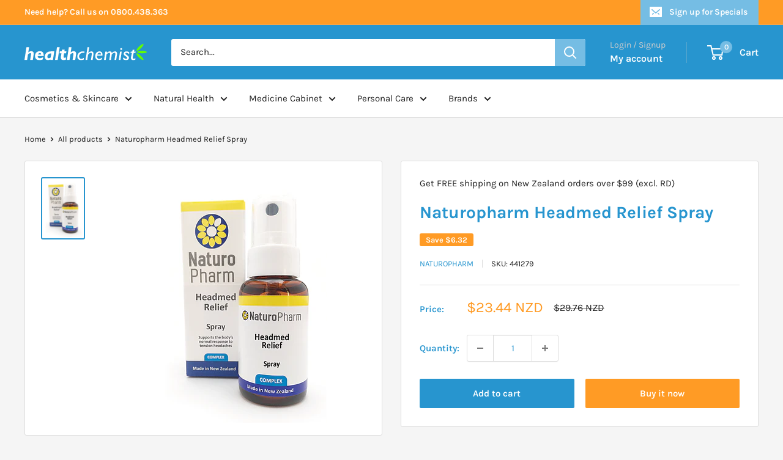

--- FILE ---
content_type: text/html; charset=utf-8
request_url: https://healthchemist.co.nz/products/naturopharm-headmed-relief-spray
body_size: 44422
content:
<!doctype html>

<html class="no-js" lang="en">
  <head>
    <!-- Google tag (gtag.js) -->
<script async src="https://www.googletagmanager.com/gtag/js?id=AW-11481743384"></script>
<script>
  window.dataLayer = window.dataLayer || [];
  function gtag(){dataLayer.push(arguments);}
  gtag('js', new Date());

  gtag('config', 'AW-11481743384');
</script>
    <!-- Fraud Blocker Tracker -->
<script type="text/javascript">
  (function () {
    var s = document.createElement("script"), 
      h = document.head;
    s.async = 1;
    s.src = "https://monitor.fraudblocker.com/fbt.js?sid=k-qluE3MA6S2BLQ_GGzDS";
    h.appendChild(s);
  })();
</script>
<noscript>
  <a href="https://fraudblocker.com" rel="nofollow">
    <img src="https://monitor.fraudblocker.com/fbt.gif?sid=k-qluE3MA6S2BLQ_GGzDS" alt="Fraud Blocker" />
  </a>
</noscript>
<!-- End Fraud Blocker Tracker -->
    <meta charset="utf-8">
    <meta name="viewport" content="width=device-width, initial-scale=1.0, height=device-height, minimum-scale=1.0, maximum-scale=1.0">
    <meta name="theme-color" content="#2795cf">

    <title>Naturopharm Headmed Relief Spray - Health Chemist NZ - Online Pharmacy</title><meta name="description" content="Naturopharm Headmed relief is useful for tension headaches, where it will support the body&#39;s normal response."><link rel="canonical" href="https://healthchemist.co.nz/products/naturopharm-headmed-relief-spray"><link rel="shortcut icon" href="//healthchemist.co.nz/cdn/shop/files/favicon_96x96.png?v=1699842369" type="image/png"><link rel="preload" as="style" href="//healthchemist.co.nz/cdn/shop/t/30/assets/theme.css?v=50842118534432911981765929905">
    <link rel="preload" as="script" href="//healthchemist.co.nz/cdn/shop/t/30/assets/theme.js?v=172328226944126308931765929905">
    <link rel="preconnect" href="https://cdn.shopify.com">
    <link rel="preconnect" href="https://fonts.shopifycdn.com">
    <link rel="dns-prefetch" href="https://productreviews.shopifycdn.com">
    <link rel="dns-prefetch" href="https://ajax.googleapis.com">
    <link rel="dns-prefetch" href="https://maps.googleapis.com">
    <link rel="dns-prefetch" href="https://maps.gstatic.com">

    <meta property="og:type" content="product">
  <meta property="og:title" content="Naturopharm Headmed Relief Spray"><meta property="og:image" content="http://healthchemist.co.nz/cdn/shop/products/naturopharm_20headmed_20relief_20spray.jpg?v=1700439845">
    <meta property="og:image:secure_url" content="https://healthchemist.co.nz/cdn/shop/products/naturopharm_20headmed_20relief_20spray.jpg?v=1700439845">
    <meta property="og:image:width" content="273">
    <meta property="og:image:height" content="398"><meta property="product:price:amount" content="23.44">
  <meta property="product:price:currency" content="NZD"><meta property="og:description" content="Naturopharm Headmed relief is useful for tension headaches, where it will support the body&#39;s normal response."><meta property="og:url" content="https://healthchemist.co.nz/products/naturopharm-headmed-relief-spray">
<meta property="og:site_name" content="Health Chemist"><meta name="twitter:card" content="summary"><meta name="twitter:title" content="Naturopharm Headmed Relief Spray">
  <meta name="twitter:description" content="Naturopharm Headmed relief is useful for tension headaches, where it will support the body&#39;s normal response.">
  <meta name="twitter:image" content="https://healthchemist.co.nz/cdn/shop/products/naturopharm_20headmed_20relief_20spray_600x600_crop_center.jpg?v=1700439845">
    <link rel="preload" href="//healthchemist.co.nz/cdn/fonts/karla/karla_n7.4358a847d4875593d69cfc3f8cc0b44c17b3ed03.woff2" as="font" type="font/woff2" crossorigin><link rel="preload" href="//healthchemist.co.nz/cdn/fonts/karla/karla_n4.40497e07df527e6a50e58fb17ef1950c72f3e32c.woff2" as="font" type="font/woff2" crossorigin><style>
  @font-face {
  font-family: Karla;
  font-weight: 700;
  font-style: normal;
  font-display: swap;
  src: url("//healthchemist.co.nz/cdn/fonts/karla/karla_n7.4358a847d4875593d69cfc3f8cc0b44c17b3ed03.woff2") format("woff2"),
       url("//healthchemist.co.nz/cdn/fonts/karla/karla_n7.96e322f6d76ce794f25fa29e55d6997c3fb656b6.woff") format("woff");
}

  @font-face {
  font-family: Karla;
  font-weight: 400;
  font-style: normal;
  font-display: swap;
  src: url("//healthchemist.co.nz/cdn/fonts/karla/karla_n4.40497e07df527e6a50e58fb17ef1950c72f3e32c.woff2") format("woff2"),
       url("//healthchemist.co.nz/cdn/fonts/karla/karla_n4.e9f6f9de321061073c6bfe03c28976ba8ce6ee18.woff") format("woff");
}

@font-face {
  font-family: Karla;
  font-weight: 600;
  font-style: normal;
  font-display: swap;
  src: url("//healthchemist.co.nz/cdn/fonts/karla/karla_n6.11d2ca9baa9358585c001bdea96cf4efec1c541a.woff2") format("woff2"),
       url("//healthchemist.co.nz/cdn/fonts/karla/karla_n6.f61bdbc760ad3ce235abbf92fc104026b8312806.woff") format("woff");
}

@font-face {
  font-family: Karla;
  font-weight: 700;
  font-style: italic;
  font-display: swap;
  src: url("//healthchemist.co.nz/cdn/fonts/karla/karla_i7.fe031cd65d6e02906286add4f6dda06afc2615f0.woff2") format("woff2"),
       url("//healthchemist.co.nz/cdn/fonts/karla/karla_i7.816d4949fa7f7d79314595d7003eda5b44e959e3.woff") format("woff");
}


  @font-face {
  font-family: Karla;
  font-weight: 700;
  font-style: normal;
  font-display: swap;
  src: url("//healthchemist.co.nz/cdn/fonts/karla/karla_n7.4358a847d4875593d69cfc3f8cc0b44c17b3ed03.woff2") format("woff2"),
       url("//healthchemist.co.nz/cdn/fonts/karla/karla_n7.96e322f6d76ce794f25fa29e55d6997c3fb656b6.woff") format("woff");
}

  @font-face {
  font-family: Karla;
  font-weight: 400;
  font-style: italic;
  font-display: swap;
  src: url("//healthchemist.co.nz/cdn/fonts/karla/karla_i4.2086039c16bcc3a78a72a2f7b471e3c4a7f873a6.woff2") format("woff2"),
       url("//healthchemist.co.nz/cdn/fonts/karla/karla_i4.7b9f59841a5960c16fa2a897a0716c8ebb183221.woff") format("woff");
}

  @font-face {
  font-family: Karla;
  font-weight: 700;
  font-style: italic;
  font-display: swap;
  src: url("//healthchemist.co.nz/cdn/fonts/karla/karla_i7.fe031cd65d6e02906286add4f6dda06afc2615f0.woff2") format("woff2"),
       url("//healthchemist.co.nz/cdn/fonts/karla/karla_i7.816d4949fa7f7d79314595d7003eda5b44e959e3.woff") format("woff");
}


  :root {
    --default-text-font-size : 15px;
    --base-text-font-size    : 15px;
    --heading-font-family    : Karla, sans-serif;
    --heading-font-weight    : 700;
    --heading-font-style     : normal;
    --text-font-family       : Karla, sans-serif;
    --text-font-weight       : 400;
    --text-font-style        : normal;
    --text-font-bolder-weight: 600;
    --text-link-decoration   : underline;

    --text-color               : #222222;
    --text-color-rgb           : 34, 34, 34;
    --heading-color            : #2795cf;
    --border-color             : #dddddd;
    --border-color-rgb         : 221, 221, 221;
    --form-border-color        : #d0d0d0;
    --accent-color             : #2795cf;
    --accent-color-rgb         : 39, 149, 207;
    --link-color               : #2795cf;
    --link-color-hover         : #1b678f;
    --background               : #f5f5f5;
    --secondary-background     : #ffffff;
    --secondary-background-rgb : 255, 255, 255;
    --accent-background        : rgba(39, 149, 207, 0.08);

    --input-background: #ffffff;

    --error-color       : #ff0000;
    --error-background  : rgba(255, 0, 0, 0.07);
    --success-color     : #00aa00;
    --success-background: rgba(0, 170, 0, 0.11);

    --primary-button-background      : #2795cf;
    --primary-button-background-rgb  : 39, 149, 207;
    --primary-button-text-color      : #ffffff;
    --secondary-button-background    : #ff9b25;
    --secondary-button-background-rgb: 255, 155, 37;
    --secondary-button-text-color    : #ffffff;

    --header-background      : #2795cf;
    --header-text-color      : #ffffff;
    --header-light-text-color: #cccccc;
    --header-border-color    : rgba(204, 204, 204, 0.3);
    --header-accent-color    : #75bde4;

    --footer-background-color:    #dddddd;
    --footer-heading-text-color:  #2795cf;
    --footer-body-text-color:     #222222;
    --footer-body-text-color-rgb: 34, 34, 34;
    --footer-accent-color:        #ff9b25;
    --footer-accent-color-rgb:    255, 155, 37;
    --footer-border:              none;
    
    --flickity-arrow-color: #aaaaaa;--product-on-sale-accent           : #ff9b25;
    --product-on-sale-accent-rgb       : 255, 155, 37;
    --product-on-sale-color            : #ffffff;
    --product-in-stock-color           : #008a00;
    --product-low-stock-color          : #ee0000;
    --product-sold-out-color           : #8a9297;
    --product-custom-label-1-background: #008a00;
    --product-custom-label-1-color     : #ffffff;
    --product-custom-label-2-background: #00a500;
    --product-custom-label-2-color     : #ffffff;
    --product-review-star-color        : #ffbd00;

    --mobile-container-gutter : 20px;
    --desktop-container-gutter: 40px;

    /* Shopify related variables */
    --payment-terms-background-color: #f5f5f5;
  }
</style>

<script>
  // IE11 does not have support for CSS variables, so we have to polyfill them
  if (!(((window || {}).CSS || {}).supports && window.CSS.supports('(--a: 0)'))) {
    const script = document.createElement('script');
    script.type = 'text/javascript';
    script.src = 'https://cdn.jsdelivr.net/npm/css-vars-ponyfill@2';
    script.onload = function() {
      cssVars({});
    };

    document.getElementsByTagName('head')[0].appendChild(script);
  }
</script>


    <script>window.performance && window.performance.mark && window.performance.mark('shopify.content_for_header.start');</script><meta id="shopify-digital-wallet" name="shopify-digital-wallet" content="/62732828856/digital_wallets/dialog">
<meta name="shopify-checkout-api-token" content="85211f88d9f0407202c2063d0f39acc5">
<meta id="in-context-paypal-metadata" data-shop-id="62732828856" data-venmo-supported="false" data-environment="production" data-locale="en_US" data-paypal-v4="true" data-currency="NZD">
<link rel="alternate" type="application/json+oembed" href="https://healthchemist.co.nz/products/naturopharm-headmed-relief-spray.oembed">
<script async="async" src="/checkouts/internal/preloads.js?locale=en-NZ"></script>
<script id="shopify-features" type="application/json">{"accessToken":"85211f88d9f0407202c2063d0f39acc5","betas":["rich-media-storefront-analytics"],"domain":"healthchemist.co.nz","predictiveSearch":true,"shopId":62732828856,"locale":"en"}</script>
<script>var Shopify = Shopify || {};
Shopify.shop = "healthchemist-nz.myshopify.com";
Shopify.locale = "en";
Shopify.currency = {"active":"NZD","rate":"1.0"};
Shopify.country = "NZ";
Shopify.theme = {"name":"Health Chemist | Apr2025 | Jan26 Promo","id":183050207416,"schema_name":"Warehouse","schema_version":"4.4.1","theme_store_id":871,"role":"main"};
Shopify.theme.handle = "null";
Shopify.theme.style = {"id":null,"handle":null};
Shopify.cdnHost = "healthchemist.co.nz/cdn";
Shopify.routes = Shopify.routes || {};
Shopify.routes.root = "/";</script>
<script type="module">!function(o){(o.Shopify=o.Shopify||{}).modules=!0}(window);</script>
<script>!function(o){function n(){var o=[];function n(){o.push(Array.prototype.slice.apply(arguments))}return n.q=o,n}var t=o.Shopify=o.Shopify||{};t.loadFeatures=n(),t.autoloadFeatures=n()}(window);</script>
<script id="shop-js-analytics" type="application/json">{"pageType":"product"}</script>
<script defer="defer" async type="module" src="//healthchemist.co.nz/cdn/shopifycloud/shop-js/modules/v2/client.init-shop-cart-sync_C5BV16lS.en.esm.js"></script>
<script defer="defer" async type="module" src="//healthchemist.co.nz/cdn/shopifycloud/shop-js/modules/v2/chunk.common_CygWptCX.esm.js"></script>
<script type="module">
  await import("//healthchemist.co.nz/cdn/shopifycloud/shop-js/modules/v2/client.init-shop-cart-sync_C5BV16lS.en.esm.js");
await import("//healthchemist.co.nz/cdn/shopifycloud/shop-js/modules/v2/chunk.common_CygWptCX.esm.js");

  window.Shopify.SignInWithShop?.initShopCartSync?.({"fedCMEnabled":true,"windoidEnabled":true});

</script>
<script id="__st">var __st={"a":62732828856,"offset":46800,"reqid":"beee4eae-b384-4577-9fb7-e488d18eb57f-1768760153","pageurl":"healthchemist.co.nz\/products\/naturopharm-headmed-relief-spray","u":"9150b2afe614","p":"product","rtyp":"product","rid":7177689891000};</script>
<script>window.ShopifyPaypalV4VisibilityTracking = true;</script>
<script id="captcha-bootstrap">!function(){'use strict';const t='contact',e='account',n='new_comment',o=[[t,t],['blogs',n],['comments',n],[t,'customer']],c=[[e,'customer_login'],[e,'guest_login'],[e,'recover_customer_password'],[e,'create_customer']],r=t=>t.map((([t,e])=>`form[action*='/${t}']:not([data-nocaptcha='true']) input[name='form_type'][value='${e}']`)).join(','),a=t=>()=>t?[...document.querySelectorAll(t)].map((t=>t.form)):[];function s(){const t=[...o],e=r(t);return a(e)}const i='password',u='form_key',d=['recaptcha-v3-token','g-recaptcha-response','h-captcha-response',i],f=()=>{try{return window.sessionStorage}catch{return}},m='__shopify_v',_=t=>t.elements[u];function p(t,e,n=!1){try{const o=window.sessionStorage,c=JSON.parse(o.getItem(e)),{data:r}=function(t){const{data:e,action:n}=t;return t[m]||n?{data:e,action:n}:{data:t,action:n}}(c);for(const[e,n]of Object.entries(r))t.elements[e]&&(t.elements[e].value=n);n&&o.removeItem(e)}catch(o){console.error('form repopulation failed',{error:o})}}const l='form_type',E='cptcha';function T(t){t.dataset[E]=!0}const w=window,h=w.document,L='Shopify',v='ce_forms',y='captcha';let A=!1;((t,e)=>{const n=(g='f06e6c50-85a8-45c8-87d0-21a2b65856fe',I='https://cdn.shopify.com/shopifycloud/storefront-forms-hcaptcha/ce_storefront_forms_captcha_hcaptcha.v1.5.2.iife.js',D={infoText:'Protected by hCaptcha',privacyText:'Privacy',termsText:'Terms'},(t,e,n)=>{const o=w[L][v],c=o.bindForm;if(c)return c(t,g,e,D).then(n);var r;o.q.push([[t,g,e,D],n]),r=I,A||(h.body.append(Object.assign(h.createElement('script'),{id:'captcha-provider',async:!0,src:r})),A=!0)});var g,I,D;w[L]=w[L]||{},w[L][v]=w[L][v]||{},w[L][v].q=[],w[L][y]=w[L][y]||{},w[L][y].protect=function(t,e){n(t,void 0,e),T(t)},Object.freeze(w[L][y]),function(t,e,n,w,h,L){const[v,y,A,g]=function(t,e,n){const i=e?o:[],u=t?c:[],d=[...i,...u],f=r(d),m=r(i),_=r(d.filter((([t,e])=>n.includes(e))));return[a(f),a(m),a(_),s()]}(w,h,L),I=t=>{const e=t.target;return e instanceof HTMLFormElement?e:e&&e.form},D=t=>v().includes(t);t.addEventListener('submit',(t=>{const e=I(t);if(!e)return;const n=D(e)&&!e.dataset.hcaptchaBound&&!e.dataset.recaptchaBound,o=_(e),c=g().includes(e)&&(!o||!o.value);(n||c)&&t.preventDefault(),c&&!n&&(function(t){try{if(!f())return;!function(t){const e=f();if(!e)return;const n=_(t);if(!n)return;const o=n.value;o&&e.removeItem(o)}(t);const e=Array.from(Array(32),(()=>Math.random().toString(36)[2])).join('');!function(t,e){_(t)||t.append(Object.assign(document.createElement('input'),{type:'hidden',name:u})),t.elements[u].value=e}(t,e),function(t,e){const n=f();if(!n)return;const o=[...t.querySelectorAll(`input[type='${i}']`)].map((({name:t})=>t)),c=[...d,...o],r={};for(const[a,s]of new FormData(t).entries())c.includes(a)||(r[a]=s);n.setItem(e,JSON.stringify({[m]:1,action:t.action,data:r}))}(t,e)}catch(e){console.error('failed to persist form',e)}}(e),e.submit())}));const S=(t,e)=>{t&&!t.dataset[E]&&(n(t,e.some((e=>e===t))),T(t))};for(const o of['focusin','change'])t.addEventListener(o,(t=>{const e=I(t);D(e)&&S(e,y())}));const B=e.get('form_key'),M=e.get(l),P=B&&M;t.addEventListener('DOMContentLoaded',(()=>{const t=y();if(P)for(const e of t)e.elements[l].value===M&&p(e,B);[...new Set([...A(),...v().filter((t=>'true'===t.dataset.shopifyCaptcha))])].forEach((e=>S(e,t)))}))}(h,new URLSearchParams(w.location.search),n,t,e,['guest_login'])})(!0,!0)}();</script>
<script integrity="sha256-4kQ18oKyAcykRKYeNunJcIwy7WH5gtpwJnB7kiuLZ1E=" data-source-attribution="shopify.loadfeatures" defer="defer" src="//healthchemist.co.nz/cdn/shopifycloud/storefront/assets/storefront/load_feature-a0a9edcb.js" crossorigin="anonymous"></script>
<script data-source-attribution="shopify.dynamic_checkout.dynamic.init">var Shopify=Shopify||{};Shopify.PaymentButton=Shopify.PaymentButton||{isStorefrontPortableWallets:!0,init:function(){window.Shopify.PaymentButton.init=function(){};var t=document.createElement("script");t.src="https://healthchemist.co.nz/cdn/shopifycloud/portable-wallets/latest/portable-wallets.en.js",t.type="module",document.head.appendChild(t)}};
</script>
<script data-source-attribution="shopify.dynamic_checkout.buyer_consent">
  function portableWalletsHideBuyerConsent(e){var t=document.getElementById("shopify-buyer-consent"),n=document.getElementById("shopify-subscription-policy-button");t&&n&&(t.classList.add("hidden"),t.setAttribute("aria-hidden","true"),n.removeEventListener("click",e))}function portableWalletsShowBuyerConsent(e){var t=document.getElementById("shopify-buyer-consent"),n=document.getElementById("shopify-subscription-policy-button");t&&n&&(t.classList.remove("hidden"),t.removeAttribute("aria-hidden"),n.addEventListener("click",e))}window.Shopify?.PaymentButton&&(window.Shopify.PaymentButton.hideBuyerConsent=portableWalletsHideBuyerConsent,window.Shopify.PaymentButton.showBuyerConsent=portableWalletsShowBuyerConsent);
</script>
<script>
  function portableWalletsCleanup(e){e&&e.src&&console.error("Failed to load portable wallets script "+e.src);var t=document.querySelectorAll("shopify-accelerated-checkout .shopify-payment-button__skeleton, shopify-accelerated-checkout-cart .wallet-cart-button__skeleton"),e=document.getElementById("shopify-buyer-consent");for(let e=0;e<t.length;e++)t[e].remove();e&&e.remove()}function portableWalletsNotLoadedAsModule(e){e instanceof ErrorEvent&&"string"==typeof e.message&&e.message.includes("import.meta")&&"string"==typeof e.filename&&e.filename.includes("portable-wallets")&&(window.removeEventListener("error",portableWalletsNotLoadedAsModule),window.Shopify.PaymentButton.failedToLoad=e,"loading"===document.readyState?document.addEventListener("DOMContentLoaded",window.Shopify.PaymentButton.init):window.Shopify.PaymentButton.init())}window.addEventListener("error",portableWalletsNotLoadedAsModule);
</script>

<script type="module" src="https://healthchemist.co.nz/cdn/shopifycloud/portable-wallets/latest/portable-wallets.en.js" onError="portableWalletsCleanup(this)" crossorigin="anonymous"></script>
<script nomodule>
  document.addEventListener("DOMContentLoaded", portableWalletsCleanup);
</script>

<link id="shopify-accelerated-checkout-styles" rel="stylesheet" media="screen" href="https://healthchemist.co.nz/cdn/shopifycloud/portable-wallets/latest/accelerated-checkout-backwards-compat.css" crossorigin="anonymous">
<style id="shopify-accelerated-checkout-cart">
        #shopify-buyer-consent {
  margin-top: 1em;
  display: inline-block;
  width: 100%;
}

#shopify-buyer-consent.hidden {
  display: none;
}

#shopify-subscription-policy-button {
  background: none;
  border: none;
  padding: 0;
  text-decoration: underline;
  font-size: inherit;
  cursor: pointer;
}

#shopify-subscription-policy-button::before {
  box-shadow: none;
}

      </style>

<script>window.performance && window.performance.mark && window.performance.mark('shopify.content_for_header.end');</script>

    <link rel="stylesheet" href="//healthchemist.co.nz/cdn/shop/t/30/assets/theme.css?v=50842118534432911981765929905">

    
  <script type="application/ld+json">
  {
    "@context": "https://schema.org",
    "@type": "Product",
    "productID": 7177689891000,
    "offers": [{
          "@type": "Offer",
          "name": "Default Title",
          "availability":"https://schema.org/InStock",
          "price": 23.44,
          "priceCurrency": "NZD",
          "priceValidUntil": "2026-01-29","sku": "441279",
            "gtin13": "9414248441272",
          "url": "/products/naturopharm-headmed-relief-spray?variant=41749904883896"
        }
],"brand": {
      "@type": "Brand",
      "name": "Naturopharm"
    },
    "name": "Naturopharm Headmed Relief Spray",
    "description": "Naturopharm Headmed relief is useful for tension headaches, where it will support the body's normal response.",
    "category": "",
    "url": "/products/naturopharm-headmed-relief-spray",
    "sku": "441279",
    "image": {
      "@type": "ImageObject",
      "url": "https://healthchemist.co.nz/cdn/shop/products/naturopharm_20headmed_20relief_20spray.jpg?v=1700439845&width=1024",
      "image": "https://healthchemist.co.nz/cdn/shop/products/naturopharm_20headmed_20relief_20spray.jpg?v=1700439845&width=1024",
      "name": "",
      "width": "1024",
      "height": "1024"
    }
  }
  </script>



  <script type="application/ld+json">
  {
    "@context": "https://schema.org",
    "@type": "BreadcrumbList",
  "itemListElement": [{
      "@type": "ListItem",
      "position": 1,
      "name": "Home",
      "item": "https://healthchemist.co.nz"
    },{
          "@type": "ListItem",
          "position": 2,
          "name": "Naturopharm Headmed Relief Spray",
          "item": "https://healthchemist.co.nz/products/naturopharm-headmed-relief-spray"
        }]
  }
  </script>



    <script>
      // This allows to expose several variables to the global scope, to be used in scripts
      window.theme = {
        pageType: "product",
        cartCount: 0,
        moneyFormat: "${{amount}}",
        moneyWithCurrencyFormat: "${{amount}} NZD",
        currencyCodeEnabled: true,
        showDiscount: true,
        discountMode: "saving",
        cartType: "drawer"
      };

      window.routes = {
        rootUrl: "\/",
        rootUrlWithoutSlash: '',
        cartUrl: "\/cart",
        cartAddUrl: "\/cart\/add",
        cartChangeUrl: "\/cart\/change",
        searchUrl: "\/search",
        productRecommendationsUrl: "\/recommendations\/products"
      };

      window.languages = {
        productRegularPrice: "Regular price",
        productSalePrice: "Sale price",
        collectionOnSaleLabel: "Save {{savings}}",
        productFormUnavailable: "Unavailable",
        productFormAddToCart: "Add to cart",
        productFormPreOrder: "Pre-order",
        productFormSoldOut: "Sold out",
        productAdded: "Product has been added to your cart",
        productAddedShort: "Added!",
        shippingEstimatorNoResults: "No shipping could be found for your address.",
        shippingEstimatorOneResult: "There is one shipping rate for your address:",
        shippingEstimatorMultipleResults: "There are {{count}} shipping rates for your address:",
        shippingEstimatorErrors: "There are some errors:"
      };

      document.documentElement.className = document.documentElement.className.replace('no-js', 'js');
    </script><script src="//healthchemist.co.nz/cdn/shop/t/30/assets/theme.js?v=172328226944126308931765929905" defer></script>
    <script src="//healthchemist.co.nz/cdn/shop/t/30/assets/custom.js?v=102476495355921946141765929905" defer></script><script>
        (function () {
          window.onpageshow = function() {
            // We force re-freshing the cart content onpageshow, as most browsers will serve a cache copy when hitting the
            // back button, which cause staled data
            document.documentElement.dispatchEvent(new CustomEvent('cart:refresh', {
              bubbles: true,
              detail: {scrollToTop: false}
            }));
          };
        })();
      </script><!-- BEGIN app block: shopify://apps/judge-me-reviews/blocks/judgeme_core/61ccd3b1-a9f2-4160-9fe9-4fec8413e5d8 --><!-- Start of Judge.me Core -->






<link rel="dns-prefetch" href="https://cdnwidget.judge.me">
<link rel="dns-prefetch" href="https://cdn.judge.me">
<link rel="dns-prefetch" href="https://cdn1.judge.me">
<link rel="dns-prefetch" href="https://api.judge.me">

<script data-cfasync='false' class='jdgm-settings-script'>window.jdgmSettings={"pagination":5,"disable_web_reviews":false,"badge_no_review_text":"No reviews","badge_n_reviews_text":"{{ n }} review/reviews","badge_star_color":"#FF9B25","hide_badge_preview_if_no_reviews":true,"badge_hide_text":false,"enforce_center_preview_badge":false,"widget_title":"Customer Reviews","widget_open_form_text":"Write a review","widget_close_form_text":"Cancel review","widget_refresh_page_text":"Refresh page","widget_summary_text":"Based on {{ number_of_reviews }} review/reviews","widget_no_review_text":"Be the first to write a review","widget_name_field_text":"Display name","widget_verified_name_field_text":"Verified Name (public)","widget_name_placeholder_text":"Display name","widget_required_field_error_text":"This field is required.","widget_email_field_text":"Email address","widget_verified_email_field_text":"Verified Email (private, can not be edited)","widget_email_placeholder_text":"Your email address","widget_email_field_error_text":"Please enter a valid email address.","widget_rating_field_text":"Rating","widget_review_title_field_text":"Review Title","widget_review_title_placeholder_text":"Give your review a title","widget_review_body_field_text":"Review content","widget_review_body_placeholder_text":"Start writing here...","widget_pictures_field_text":"Picture/Video (optional)","widget_submit_review_text":"Submit Review","widget_submit_verified_review_text":"Submit Verified Review","widget_submit_success_msg_with_auto_publish":"Thank you! Please refresh the page in a few moments to see your review. You can remove or edit your review by logging into \u003ca href='https://judge.me/login' target='_blank' rel='nofollow noopener'\u003eJudge.me\u003c/a\u003e","widget_submit_success_msg_no_auto_publish":"Thank you! Your review will be published as soon as it is approved by the shop admin. You can remove or edit your review by logging into \u003ca href='https://judge.me/login' target='_blank' rel='nofollow noopener'\u003eJudge.me\u003c/a\u003e","widget_show_default_reviews_out_of_total_text":"Showing {{ n_reviews_shown }} out of {{ n_reviews }} reviews.","widget_show_all_link_text":"Show all","widget_show_less_link_text":"Show less","widget_author_said_text":"{{ reviewer_name }} said:","widget_days_text":"{{ n }} days ago","widget_weeks_text":"{{ n }} week/weeks ago","widget_months_text":"{{ n }} month/months ago","widget_years_text":"{{ n }} year/years ago","widget_yesterday_text":"Yesterday","widget_today_text":"Today","widget_replied_text":"\u003e\u003e {{ shop_name }} replied:","widget_read_more_text":"Read more","widget_reviewer_name_as_initial":"","widget_rating_filter_color":"#fbcd0a","widget_rating_filter_see_all_text":"See all reviews","widget_sorting_most_recent_text":"Most Recent","widget_sorting_highest_rating_text":"Highest Rating","widget_sorting_lowest_rating_text":"Lowest Rating","widget_sorting_with_pictures_text":"Only Pictures","widget_sorting_most_helpful_text":"Most Helpful","widget_open_question_form_text":"Ask a question","widget_reviews_subtab_text":"Reviews","widget_questions_subtab_text":"Questions","widget_question_label_text":"Question","widget_answer_label_text":"Answer","widget_question_placeholder_text":"Write your question here","widget_submit_question_text":"Submit Question","widget_question_submit_success_text":"Thank you for your question! We will notify you once it gets answered.","widget_star_color":"#FF9B25","verified_badge_text":"Verified","verified_badge_bg_color":"","verified_badge_text_color":"","verified_badge_placement":"left-of-reviewer-name","widget_review_max_height":"","widget_hide_border":false,"widget_social_share":false,"widget_thumb":false,"widget_review_location_show":false,"widget_location_format":"","all_reviews_include_out_of_store_products":true,"all_reviews_out_of_store_text":"(out of store)","all_reviews_pagination":100,"all_reviews_product_name_prefix_text":"about","enable_review_pictures":true,"enable_question_anwser":false,"widget_theme":"default","review_date_format":"mm/dd/yyyy","default_sort_method":"most-recent","widget_product_reviews_subtab_text":"Product Reviews","widget_shop_reviews_subtab_text":"Shop Reviews","widget_other_products_reviews_text":"Reviews for other products","widget_store_reviews_subtab_text":"Store reviews","widget_no_store_reviews_text":"This store hasn't received any reviews yet","widget_web_restriction_product_reviews_text":"This product hasn't received any reviews yet","widget_no_items_text":"No items found","widget_show_more_text":"Show more","widget_write_a_store_review_text":"Write a Store Review","widget_other_languages_heading":"Reviews in Other Languages","widget_translate_review_text":"Translate review to {{ language }}","widget_translating_review_text":"Translating...","widget_show_original_translation_text":"Show original ({{ language }})","widget_translate_review_failed_text":"Review couldn't be translated.","widget_translate_review_retry_text":"Retry","widget_translate_review_try_again_later_text":"Try again later","show_product_url_for_grouped_product":false,"widget_sorting_pictures_first_text":"Pictures First","show_pictures_on_all_rev_page_mobile":false,"show_pictures_on_all_rev_page_desktop":false,"floating_tab_hide_mobile_install_preference":false,"floating_tab_button_name":"★ Reviews","floating_tab_title":"Let customers speak for us","floating_tab_button_color":"","floating_tab_button_background_color":"","floating_tab_url":"","floating_tab_url_enabled":false,"floating_tab_tab_style":"text","all_reviews_text_badge_text":"Customers rate us {{ shop.metafields.judgeme.all_reviews_rating | round: 1 }}/5 based on {{ shop.metafields.judgeme.all_reviews_count }} reviews.","all_reviews_text_badge_text_branded_style":"{{ shop.metafields.judgeme.all_reviews_rating | round: 1 }} out of 5 stars based on {{ shop.metafields.judgeme.all_reviews_count }} reviews","is_all_reviews_text_badge_a_link":false,"show_stars_for_all_reviews_text_badge":false,"all_reviews_text_badge_url":"","all_reviews_text_style":"branded","all_reviews_text_color_style":"judgeme_brand_color","all_reviews_text_color":"#108474","all_reviews_text_show_jm_brand":true,"featured_carousel_show_header":true,"featured_carousel_title":"Let customers speak for us","testimonials_carousel_title":"Customers are saying","videos_carousel_title":"Real customer stories","cards_carousel_title":"Customers are saying","featured_carousel_count_text":"from {{ n }} reviews","featured_carousel_add_link_to_all_reviews_page":false,"featured_carousel_url":"","featured_carousel_show_images":true,"featured_carousel_autoslide_interval":5,"featured_carousel_arrows_on_the_sides":false,"featured_carousel_height":250,"featured_carousel_width":80,"featured_carousel_image_size":0,"featured_carousel_image_height":250,"featured_carousel_arrow_color":"#eeeeee","verified_count_badge_style":"branded","verified_count_badge_orientation":"horizontal","verified_count_badge_color_style":"judgeme_brand_color","verified_count_badge_color":"#108474","is_verified_count_badge_a_link":false,"verified_count_badge_url":"","verified_count_badge_show_jm_brand":true,"widget_rating_preset_default":5,"widget_first_sub_tab":"product-reviews","widget_show_histogram":true,"widget_histogram_use_custom_color":false,"widget_pagination_use_custom_color":false,"widget_star_use_custom_color":false,"widget_verified_badge_use_custom_color":false,"widget_write_review_use_custom_color":false,"picture_reminder_submit_button":"Upload Pictures","enable_review_videos":false,"mute_video_by_default":false,"widget_sorting_videos_first_text":"Videos First","widget_review_pending_text":"Pending","featured_carousel_items_for_large_screen":3,"social_share_options_order":"Facebook,Twitter","remove_microdata_snippet":true,"disable_json_ld":false,"enable_json_ld_products":false,"preview_badge_show_question_text":false,"preview_badge_no_question_text":"No questions","preview_badge_n_question_text":"{{ number_of_questions }} question/questions","qa_badge_show_icon":false,"qa_badge_position":"same-row","remove_judgeme_branding":false,"widget_add_search_bar":false,"widget_search_bar_placeholder":"Search","widget_sorting_verified_only_text":"Verified only","featured_carousel_theme":"default","featured_carousel_show_rating":true,"featured_carousel_show_title":true,"featured_carousel_show_body":true,"featured_carousel_show_date":false,"featured_carousel_show_reviewer":true,"featured_carousel_show_product":false,"featured_carousel_header_background_color":"#108474","featured_carousel_header_text_color":"#ffffff","featured_carousel_name_product_separator":"reviewed","featured_carousel_full_star_background":"#108474","featured_carousel_empty_star_background":"#dadada","featured_carousel_vertical_theme_background":"#f9fafb","featured_carousel_verified_badge_enable":true,"featured_carousel_verified_badge_color":"#108474","featured_carousel_border_style":"round","featured_carousel_review_line_length_limit":3,"featured_carousel_more_reviews_button_text":"Read more reviews","featured_carousel_view_product_button_text":"View product","all_reviews_page_load_reviews_on":"scroll","all_reviews_page_load_more_text":"Load More Reviews","disable_fb_tab_reviews":false,"enable_ajax_cdn_cache":false,"widget_advanced_speed_features":5,"widget_public_name_text":"displayed publicly like","default_reviewer_name":"John Smith","default_reviewer_name_has_non_latin":true,"widget_reviewer_anonymous":"Anonymous","medals_widget_title":"Judge.me Review Medals","medals_widget_background_color":"#f9fafb","medals_widget_position":"footer_all_pages","medals_widget_border_color":"#f9fafb","medals_widget_verified_text_position":"left","medals_widget_use_monochromatic_version":false,"medals_widget_elements_color":"#108474","show_reviewer_avatar":true,"widget_invalid_yt_video_url_error_text":"Not a YouTube video URL","widget_max_length_field_error_text":"Please enter no more than {0} characters.","widget_show_country_flag":false,"widget_show_collected_via_shop_app":true,"widget_verified_by_shop_badge_style":"light","widget_verified_by_shop_text":"Verified by Shop","widget_show_photo_gallery":false,"widget_load_with_code_splitting":true,"widget_ugc_install_preference":false,"widget_ugc_title":"Made by us, Shared by you","widget_ugc_subtitle":"Tag us to see your picture featured in our page","widget_ugc_arrows_color":"#ffffff","widget_ugc_primary_button_text":"Buy Now","widget_ugc_primary_button_background_color":"#108474","widget_ugc_primary_button_text_color":"#ffffff","widget_ugc_primary_button_border_width":"0","widget_ugc_primary_button_border_style":"none","widget_ugc_primary_button_border_color":"#108474","widget_ugc_primary_button_border_radius":"25","widget_ugc_secondary_button_text":"Load More","widget_ugc_secondary_button_background_color":"#ffffff","widget_ugc_secondary_button_text_color":"#108474","widget_ugc_secondary_button_border_width":"2","widget_ugc_secondary_button_border_style":"solid","widget_ugc_secondary_button_border_color":"#108474","widget_ugc_secondary_button_border_radius":"25","widget_ugc_reviews_button_text":"View Reviews","widget_ugc_reviews_button_background_color":"#ffffff","widget_ugc_reviews_button_text_color":"#108474","widget_ugc_reviews_button_border_width":"2","widget_ugc_reviews_button_border_style":"solid","widget_ugc_reviews_button_border_color":"#108474","widget_ugc_reviews_button_border_radius":"25","widget_ugc_reviews_button_link_to":"judgeme-reviews-page","widget_ugc_show_post_date":true,"widget_ugc_max_width":"800","widget_rating_metafield_value_type":true,"widget_primary_color":"#FF9B25","widget_enable_secondary_color":false,"widget_secondary_color":"#edf5f5","widget_summary_average_rating_text":"{{ average_rating }} out of 5","widget_media_grid_title":"Customer photos \u0026 videos","widget_media_grid_see_more_text":"See more","widget_round_style":false,"widget_show_product_medals":true,"widget_verified_by_judgeme_text":"Verified by Judge.me","widget_show_store_medals":true,"widget_verified_by_judgeme_text_in_store_medals":"Verified by Judge.me","widget_media_field_exceed_quantity_message":"Sorry, we can only accept {{ max_media }} for one review.","widget_media_field_exceed_limit_message":"{{ file_name }} is too large, please select a {{ media_type }} less than {{ size_limit }}MB.","widget_review_submitted_text":"Review Submitted!","widget_question_submitted_text":"Question Submitted!","widget_close_form_text_question":"Cancel","widget_write_your_answer_here_text":"Write your answer here","widget_enabled_branded_link":true,"widget_show_collected_by_judgeme":true,"widget_reviewer_name_color":"","widget_write_review_text_color":"","widget_write_review_bg_color":"","widget_collected_by_judgeme_text":"collected by Judge.me","widget_pagination_type":"standard","widget_load_more_text":"Load More","widget_load_more_color":"#108474","widget_full_review_text":"Full Review","widget_read_more_reviews_text":"Read More Reviews","widget_read_questions_text":"Read Questions","widget_questions_and_answers_text":"Questions \u0026 Answers","widget_verified_by_text":"Verified by","widget_verified_text":"Verified","widget_number_of_reviews_text":"{{ number_of_reviews }} reviews","widget_back_button_text":"Back","widget_next_button_text":"Next","widget_custom_forms_filter_button":"Filters","custom_forms_style":"horizontal","widget_show_review_information":false,"how_reviews_are_collected":"How reviews are collected?","widget_show_review_keywords":false,"widget_gdpr_statement":"How we use your data: We'll only contact you about the review you left, and only if necessary. By submitting your review, you agree to Judge.me's \u003ca href='https://judge.me/terms' target='_blank' rel='nofollow noopener'\u003eterms\u003c/a\u003e, \u003ca href='https://judge.me/privacy' target='_blank' rel='nofollow noopener'\u003eprivacy\u003c/a\u003e and \u003ca href='https://judge.me/content-policy' target='_blank' rel='nofollow noopener'\u003econtent\u003c/a\u003e policies.","widget_multilingual_sorting_enabled":false,"widget_translate_review_content_enabled":false,"widget_translate_review_content_method":"manual","popup_widget_review_selection":"automatically_with_pictures","popup_widget_round_border_style":true,"popup_widget_show_title":true,"popup_widget_show_body":true,"popup_widget_show_reviewer":false,"popup_widget_show_product":true,"popup_widget_show_pictures":true,"popup_widget_use_review_picture":true,"popup_widget_show_on_home_page":true,"popup_widget_show_on_product_page":true,"popup_widget_show_on_collection_page":true,"popup_widget_show_on_cart_page":true,"popup_widget_position":"bottom_left","popup_widget_first_review_delay":5,"popup_widget_duration":5,"popup_widget_interval":5,"popup_widget_review_count":5,"popup_widget_hide_on_mobile":true,"review_snippet_widget_round_border_style":true,"review_snippet_widget_card_color":"#FFFFFF","review_snippet_widget_slider_arrows_background_color":"#FFFFFF","review_snippet_widget_slider_arrows_color":"#000000","review_snippet_widget_star_color":"#108474","show_product_variant":false,"all_reviews_product_variant_label_text":"Variant: ","widget_show_verified_branding":true,"widget_ai_summary_title":"Customers say","widget_ai_summary_disclaimer":"AI-powered review summary based on recent customer reviews","widget_show_ai_summary":false,"widget_show_ai_summary_bg":false,"widget_show_review_title_input":true,"redirect_reviewers_invited_via_email":"review_widget","request_store_review_after_product_review":false,"request_review_other_products_in_order":false,"review_form_color_scheme":"default","review_form_corner_style":"square","review_form_star_color":{},"review_form_text_color":"#333333","review_form_background_color":"#ffffff","review_form_field_background_color":"#fafafa","review_form_button_color":{},"review_form_button_text_color":"#ffffff","review_form_modal_overlay_color":"#000000","review_content_screen_title_text":"How would you rate this product?","review_content_introduction_text":"We would love it if you would share a bit about your experience.","store_review_form_title_text":"How would you rate this store?","store_review_form_introduction_text":"We would love it if you would share a bit about your experience.","show_review_guidance_text":true,"one_star_review_guidance_text":"Poor","five_star_review_guidance_text":"Great","customer_information_screen_title_text":"About you","customer_information_introduction_text":"Please tell us more about you.","custom_questions_screen_title_text":"Your experience in more detail","custom_questions_introduction_text":"Here are a few questions to help us understand more about your experience.","review_submitted_screen_title_text":"Thanks for your review!","review_submitted_screen_thank_you_text":"We are processing it and it will appear on the store soon.","review_submitted_screen_email_verification_text":"Please confirm your email by clicking the link we just sent you. This helps us keep reviews authentic.","review_submitted_request_store_review_text":"Would you like to share your experience of shopping with us?","review_submitted_review_other_products_text":"Would you like to review these products?","store_review_screen_title_text":"Would you like to share your experience of shopping with us?","store_review_introduction_text":"We value your feedback and use it to improve. Please share any thoughts or suggestions you have.","reviewer_media_screen_title_picture_text":"Share a picture","reviewer_media_introduction_picture_text":"Upload a photo to support your review.","reviewer_media_screen_title_video_text":"Share a video","reviewer_media_introduction_video_text":"Upload a video to support your review.","reviewer_media_screen_title_picture_or_video_text":"Share a picture or video","reviewer_media_introduction_picture_or_video_text":"Upload a photo or video to support your review.","reviewer_media_youtube_url_text":"Paste your Youtube URL here","advanced_settings_next_step_button_text":"Next","advanced_settings_close_review_button_text":"Close","modal_write_review_flow":false,"write_review_flow_required_text":"Required","write_review_flow_privacy_message_text":"We respect your privacy.","write_review_flow_anonymous_text":"Post review as anonymous","write_review_flow_visibility_text":"This won't be visible to other customers.","write_review_flow_multiple_selection_help_text":"Select as many as you like","write_review_flow_single_selection_help_text":"Select one option","write_review_flow_required_field_error_text":"This field is required","write_review_flow_invalid_email_error_text":"Please enter a valid email address","write_review_flow_max_length_error_text":"Max. {{ max_length }} characters.","write_review_flow_media_upload_text":"\u003cb\u003eClick to upload\u003c/b\u003e or drag and drop","write_review_flow_gdpr_statement":"We'll only contact you about your review if necessary. By submitting your review, you agree to our \u003ca href='https://judge.me/terms' target='_blank' rel='nofollow noopener'\u003eterms and conditions\u003c/a\u003e and \u003ca href='https://judge.me/privacy' target='_blank' rel='nofollow noopener'\u003eprivacy policy\u003c/a\u003e.","rating_only_reviews_enabled":false,"show_negative_reviews_help_screen":false,"new_review_flow_help_screen_rating_threshold":3,"negative_review_resolution_screen_title_text":"Tell us more","negative_review_resolution_text":"Your experience matters to us. If there were issues with your purchase, we're here to help. Feel free to reach out to us, we'd love the opportunity to make things right.","negative_review_resolution_button_text":"Contact us","negative_review_resolution_proceed_with_review_text":"Leave a review","negative_review_resolution_subject":"Issue with purchase from {{ shop_name }}.{{ order_name }}","preview_badge_collection_page_install_status":false,"widget_review_custom_css":"","preview_badge_custom_css":"","preview_badge_stars_count":"5-stars","featured_carousel_custom_css":"","floating_tab_custom_css":"","all_reviews_widget_custom_css":"","medals_widget_custom_css":"","verified_badge_custom_css":"","all_reviews_text_custom_css":"","transparency_badges_collected_via_store_invite":false,"transparency_badges_from_another_provider":false,"transparency_badges_collected_from_store_visitor":false,"transparency_badges_collected_by_verified_review_provider":false,"transparency_badges_earned_reward":false,"transparency_badges_collected_via_store_invite_text":"Review collected via store invitation","transparency_badges_from_another_provider_text":"Review collected from another provider","transparency_badges_collected_from_store_visitor_text":"Review collected from a store visitor","transparency_badges_written_in_google_text":"Review written in Google","transparency_badges_written_in_etsy_text":"Review written in Etsy","transparency_badges_written_in_shop_app_text":"Review written in Shop App","transparency_badges_earned_reward_text":"Review earned a reward for future purchase","product_review_widget_per_page":10,"widget_store_review_label_text":"Review about the store","checkout_comment_extension_title_on_product_page":"Customer Comments","checkout_comment_extension_num_latest_comment_show":5,"checkout_comment_extension_format":"name_and_timestamp","checkout_comment_customer_name":"last_initial","checkout_comment_comment_notification":true,"preview_badge_collection_page_install_preference":false,"preview_badge_home_page_install_preference":false,"preview_badge_product_page_install_preference":false,"review_widget_install_preference":"","review_carousel_install_preference":false,"floating_reviews_tab_install_preference":"none","verified_reviews_count_badge_install_preference":false,"all_reviews_text_install_preference":false,"review_widget_best_location":false,"judgeme_medals_install_preference":false,"review_widget_revamp_enabled":false,"review_widget_qna_enabled":false,"review_widget_header_theme":"minimal","review_widget_widget_title_enabled":true,"review_widget_header_text_size":"medium","review_widget_header_text_weight":"regular","review_widget_average_rating_style":"compact","review_widget_bar_chart_enabled":true,"review_widget_bar_chart_type":"numbers","review_widget_bar_chart_style":"standard","review_widget_expanded_media_gallery_enabled":false,"review_widget_reviews_section_theme":"standard","review_widget_image_style":"thumbnails","review_widget_review_image_ratio":"square","review_widget_stars_size":"medium","review_widget_verified_badge":"standard_text","review_widget_review_title_text_size":"medium","review_widget_review_text_size":"medium","review_widget_review_text_length":"medium","review_widget_number_of_columns_desktop":3,"review_widget_carousel_transition_speed":5,"review_widget_custom_questions_answers_display":"always","review_widget_button_text_color":"#FFFFFF","review_widget_text_color":"#000000","review_widget_lighter_text_color":"#7B7B7B","review_widget_corner_styling":"soft","review_widget_review_word_singular":"review","review_widget_review_word_plural":"reviews","review_widget_voting_label":"Helpful?","review_widget_shop_reply_label":"Reply from {{ shop_name }}:","review_widget_filters_title":"Filters","qna_widget_question_word_singular":"Question","qna_widget_question_word_plural":"Questions","qna_widget_answer_reply_label":"Answer from {{ answerer_name }}:","qna_content_screen_title_text":"Ask a question about this product","qna_widget_question_required_field_error_text":"Please enter your question.","qna_widget_flow_gdpr_statement":"We'll only contact you about your question if necessary. By submitting your question, you agree to our \u003ca href='https://judge.me/terms' target='_blank' rel='nofollow noopener'\u003eterms and conditions\u003c/a\u003e and \u003ca href='https://judge.me/privacy' target='_blank' rel='nofollow noopener'\u003eprivacy policy\u003c/a\u003e.","qna_widget_question_submitted_text":"Thanks for your question!","qna_widget_close_form_text_question":"Close","qna_widget_question_submit_success_text":"We’ll notify you by email when your question is answered.","all_reviews_widget_v2025_enabled":false,"all_reviews_widget_v2025_header_theme":"default","all_reviews_widget_v2025_widget_title_enabled":true,"all_reviews_widget_v2025_header_text_size":"medium","all_reviews_widget_v2025_header_text_weight":"regular","all_reviews_widget_v2025_average_rating_style":"compact","all_reviews_widget_v2025_bar_chart_enabled":true,"all_reviews_widget_v2025_bar_chart_type":"numbers","all_reviews_widget_v2025_bar_chart_style":"standard","all_reviews_widget_v2025_expanded_media_gallery_enabled":false,"all_reviews_widget_v2025_show_store_medals":true,"all_reviews_widget_v2025_show_photo_gallery":true,"all_reviews_widget_v2025_show_review_keywords":false,"all_reviews_widget_v2025_show_ai_summary":false,"all_reviews_widget_v2025_show_ai_summary_bg":false,"all_reviews_widget_v2025_add_search_bar":false,"all_reviews_widget_v2025_default_sort_method":"most-recent","all_reviews_widget_v2025_reviews_per_page":10,"all_reviews_widget_v2025_reviews_section_theme":"default","all_reviews_widget_v2025_image_style":"thumbnails","all_reviews_widget_v2025_review_image_ratio":"square","all_reviews_widget_v2025_stars_size":"medium","all_reviews_widget_v2025_verified_badge":"bold_badge","all_reviews_widget_v2025_review_title_text_size":"medium","all_reviews_widget_v2025_review_text_size":"medium","all_reviews_widget_v2025_review_text_length":"medium","all_reviews_widget_v2025_number_of_columns_desktop":3,"all_reviews_widget_v2025_carousel_transition_speed":5,"all_reviews_widget_v2025_custom_questions_answers_display":"always","all_reviews_widget_v2025_show_product_variant":false,"all_reviews_widget_v2025_show_reviewer_avatar":true,"all_reviews_widget_v2025_reviewer_name_as_initial":"","all_reviews_widget_v2025_review_location_show":false,"all_reviews_widget_v2025_location_format":"","all_reviews_widget_v2025_show_country_flag":false,"all_reviews_widget_v2025_verified_by_shop_badge_style":"light","all_reviews_widget_v2025_social_share":false,"all_reviews_widget_v2025_social_share_options_order":"Facebook,Twitter,LinkedIn,Pinterest","all_reviews_widget_v2025_pagination_type":"standard","all_reviews_widget_v2025_button_text_color":"#FFFFFF","all_reviews_widget_v2025_text_color":"#000000","all_reviews_widget_v2025_lighter_text_color":"#7B7B7B","all_reviews_widget_v2025_corner_styling":"soft","all_reviews_widget_v2025_title":"Customer reviews","all_reviews_widget_v2025_ai_summary_title":"Customers say about this store","all_reviews_widget_v2025_no_review_text":"Be the first to write a review","platform":"shopify","branding_url":"https://app.judge.me/reviews","branding_text":"Powered by Judge.me","locale":"en","reply_name":"Health Chemist","widget_version":"3.0","footer":true,"autopublish":false,"review_dates":true,"enable_custom_form":false,"shop_locale":"en","enable_multi_locales_translations":false,"show_review_title_input":true,"review_verification_email_status":"always","can_be_branded":false,"reply_name_text":"Health Chemist"};</script> <style class='jdgm-settings-style'>.jdgm-xx{left:0}:root{--jdgm-primary-color: #FF9B25;--jdgm-secondary-color: rgba(255,155,37,0.1);--jdgm-star-color: #FF9B25;--jdgm-write-review-text-color: white;--jdgm-write-review-bg-color: #FF9B25;--jdgm-paginate-color: #FF9B25;--jdgm-border-radius: 0;--jdgm-reviewer-name-color: #FF9B25}.jdgm-histogram__bar-content{background-color:#FF9B25}.jdgm-rev[data-verified-buyer=true] .jdgm-rev__icon.jdgm-rev__icon:after,.jdgm-rev__buyer-badge.jdgm-rev__buyer-badge{color:white;background-color:#FF9B25}.jdgm-review-widget--small .jdgm-gallery.jdgm-gallery .jdgm-gallery__thumbnail-link:nth-child(8) .jdgm-gallery__thumbnail-wrapper.jdgm-gallery__thumbnail-wrapper:before{content:"See more"}@media only screen and (min-width: 768px){.jdgm-gallery.jdgm-gallery .jdgm-gallery__thumbnail-link:nth-child(8) .jdgm-gallery__thumbnail-wrapper.jdgm-gallery__thumbnail-wrapper:before{content:"See more"}}.jdgm-preview-badge .jdgm-star.jdgm-star{color:#FF9B25}.jdgm-prev-badge[data-average-rating='0.00']{display:none !important}.jdgm-author-all-initials{display:none !important}.jdgm-author-last-initial{display:none !important}.jdgm-rev-widg__title{visibility:hidden}.jdgm-rev-widg__summary-text{visibility:hidden}.jdgm-prev-badge__text{visibility:hidden}.jdgm-rev__prod-link-prefix:before{content:'about'}.jdgm-rev__variant-label:before{content:'Variant: '}.jdgm-rev__out-of-store-text:before{content:'(out of store)'}@media only screen and (min-width: 768px){.jdgm-rev__pics .jdgm-rev_all-rev-page-picture-separator,.jdgm-rev__pics .jdgm-rev__product-picture{display:none}}@media only screen and (max-width: 768px){.jdgm-rev__pics .jdgm-rev_all-rev-page-picture-separator,.jdgm-rev__pics .jdgm-rev__product-picture{display:none}}.jdgm-preview-badge[data-template="product"]{display:none !important}.jdgm-preview-badge[data-template="collection"]{display:none !important}.jdgm-preview-badge[data-template="index"]{display:none !important}.jdgm-review-widget[data-from-snippet="true"]{display:none !important}.jdgm-verified-count-badget[data-from-snippet="true"]{display:none !important}.jdgm-carousel-wrapper[data-from-snippet="true"]{display:none !important}.jdgm-all-reviews-text[data-from-snippet="true"]{display:none !important}.jdgm-medals-section[data-from-snippet="true"]{display:none !important}.jdgm-ugc-media-wrapper[data-from-snippet="true"]{display:none !important}.jdgm-rev__transparency-badge[data-badge-type="review_collected_via_store_invitation"]{display:none !important}.jdgm-rev__transparency-badge[data-badge-type="review_collected_from_another_provider"]{display:none !important}.jdgm-rev__transparency-badge[data-badge-type="review_collected_from_store_visitor"]{display:none !important}.jdgm-rev__transparency-badge[data-badge-type="review_written_in_etsy"]{display:none !important}.jdgm-rev__transparency-badge[data-badge-type="review_written_in_google_business"]{display:none !important}.jdgm-rev__transparency-badge[data-badge-type="review_written_in_shop_app"]{display:none !important}.jdgm-rev__transparency-badge[data-badge-type="review_earned_for_future_purchase"]{display:none !important}.jdgm-review-snippet-widget .jdgm-rev-snippet-widget__cards-container .jdgm-rev-snippet-card{border-radius:8px;background:#fff}.jdgm-review-snippet-widget .jdgm-rev-snippet-widget__cards-container .jdgm-rev-snippet-card__rev-rating .jdgm-star{color:#108474}.jdgm-review-snippet-widget .jdgm-rev-snippet-widget__prev-btn,.jdgm-review-snippet-widget .jdgm-rev-snippet-widget__next-btn{border-radius:50%;background:#fff}.jdgm-review-snippet-widget .jdgm-rev-snippet-widget__prev-btn>svg,.jdgm-review-snippet-widget .jdgm-rev-snippet-widget__next-btn>svg{fill:#000}.jdgm-full-rev-modal.rev-snippet-widget .jm-mfp-container .jm-mfp-content,.jdgm-full-rev-modal.rev-snippet-widget .jm-mfp-container .jdgm-full-rev__icon,.jdgm-full-rev-modal.rev-snippet-widget .jm-mfp-container .jdgm-full-rev__pic-img,.jdgm-full-rev-modal.rev-snippet-widget .jm-mfp-container .jdgm-full-rev__reply{border-radius:8px}.jdgm-full-rev-modal.rev-snippet-widget .jm-mfp-container .jdgm-full-rev[data-verified-buyer="true"] .jdgm-full-rev__icon::after{border-radius:8px}.jdgm-full-rev-modal.rev-snippet-widget .jm-mfp-container .jdgm-full-rev .jdgm-rev__buyer-badge{border-radius:calc( 8px / 2 )}.jdgm-full-rev-modal.rev-snippet-widget .jm-mfp-container .jdgm-full-rev .jdgm-full-rev__replier::before{content:'Health Chemist'}.jdgm-full-rev-modal.rev-snippet-widget .jm-mfp-container .jdgm-full-rev .jdgm-full-rev__product-button{border-radius:calc( 8px * 6 )}
</style> <style class='jdgm-settings-style'></style>

  
  
  
  <style class='jdgm-miracle-styles'>
  @-webkit-keyframes jdgm-spin{0%{-webkit-transform:rotate(0deg);-ms-transform:rotate(0deg);transform:rotate(0deg)}100%{-webkit-transform:rotate(359deg);-ms-transform:rotate(359deg);transform:rotate(359deg)}}@keyframes jdgm-spin{0%{-webkit-transform:rotate(0deg);-ms-transform:rotate(0deg);transform:rotate(0deg)}100%{-webkit-transform:rotate(359deg);-ms-transform:rotate(359deg);transform:rotate(359deg)}}@font-face{font-family:'JudgemeStar';src:url("[data-uri]") format("woff");font-weight:normal;font-style:normal}.jdgm-star{font-family:'JudgemeStar';display:inline !important;text-decoration:none !important;padding:0 4px 0 0 !important;margin:0 !important;font-weight:bold;opacity:1;-webkit-font-smoothing:antialiased;-moz-osx-font-smoothing:grayscale}.jdgm-star:hover{opacity:1}.jdgm-star:last-of-type{padding:0 !important}.jdgm-star.jdgm--on:before{content:"\e000"}.jdgm-star.jdgm--off:before{content:"\e001"}.jdgm-star.jdgm--half:before{content:"\e002"}.jdgm-widget *{margin:0;line-height:1.4;-webkit-box-sizing:border-box;-moz-box-sizing:border-box;box-sizing:border-box;-webkit-overflow-scrolling:touch}.jdgm-hidden{display:none !important;visibility:hidden !important}.jdgm-temp-hidden{display:none}.jdgm-spinner{width:40px;height:40px;margin:auto;border-radius:50%;border-top:2px solid #eee;border-right:2px solid #eee;border-bottom:2px solid #eee;border-left:2px solid #ccc;-webkit-animation:jdgm-spin 0.8s infinite linear;animation:jdgm-spin 0.8s infinite linear}.jdgm-prev-badge{display:block !important}

</style>


  
  
   


<script data-cfasync='false' class='jdgm-script'>
!function(e){window.jdgm=window.jdgm||{},jdgm.CDN_HOST="https://cdnwidget.judge.me/",jdgm.CDN_HOST_ALT="https://cdn2.judge.me/cdn/widget_frontend/",jdgm.API_HOST="https://api.judge.me/",jdgm.CDN_BASE_URL="https://cdn.shopify.com/extensions/019bc7fe-07a5-7fc5-85e3-4a4175980733/judgeme-extensions-296/assets/",
jdgm.docReady=function(d){(e.attachEvent?"complete"===e.readyState:"loading"!==e.readyState)?
setTimeout(d,0):e.addEventListener("DOMContentLoaded",d)},jdgm.loadCSS=function(d,t,o,a){
!o&&jdgm.loadCSS.requestedUrls.indexOf(d)>=0||(jdgm.loadCSS.requestedUrls.push(d),
(a=e.createElement("link")).rel="stylesheet",a.class="jdgm-stylesheet",a.media="nope!",
a.href=d,a.onload=function(){this.media="all",t&&setTimeout(t)},e.body.appendChild(a))},
jdgm.loadCSS.requestedUrls=[],jdgm.loadJS=function(e,d){var t=new XMLHttpRequest;
t.onreadystatechange=function(){4===t.readyState&&(Function(t.response)(),d&&d(t.response))},
t.open("GET",e),t.onerror=function(){if(e.indexOf(jdgm.CDN_HOST)===0&&jdgm.CDN_HOST_ALT!==jdgm.CDN_HOST){var f=e.replace(jdgm.CDN_HOST,jdgm.CDN_HOST_ALT);jdgm.loadJS(f,d)}},t.send()},jdgm.docReady((function(){(window.jdgmLoadCSS||e.querySelectorAll(
".jdgm-widget, .jdgm-all-reviews-page").length>0)&&(jdgmSettings.widget_load_with_code_splitting?
parseFloat(jdgmSettings.widget_version)>=3?jdgm.loadCSS(jdgm.CDN_HOST+"widget_v3/base.css"):
jdgm.loadCSS(jdgm.CDN_HOST+"widget/base.css"):jdgm.loadCSS(jdgm.CDN_HOST+"shopify_v2.css"),
jdgm.loadJS(jdgm.CDN_HOST+"loa"+"der.js"))}))}(document);
</script>
<noscript><link rel="stylesheet" type="text/css" media="all" href="https://cdnwidget.judge.me/shopify_v2.css"></noscript>

<!-- BEGIN app snippet: theme_fix_tags --><script>
  (function() {
    var jdgmThemeFixes = null;
    if (!jdgmThemeFixes) return;
    var thisThemeFix = jdgmThemeFixes[Shopify.theme.id];
    if (!thisThemeFix) return;

    if (thisThemeFix.html) {
      document.addEventListener("DOMContentLoaded", function() {
        var htmlDiv = document.createElement('div');
        htmlDiv.classList.add('jdgm-theme-fix-html');
        htmlDiv.innerHTML = thisThemeFix.html;
        document.body.append(htmlDiv);
      });
    };

    if (thisThemeFix.css) {
      var styleTag = document.createElement('style');
      styleTag.classList.add('jdgm-theme-fix-style');
      styleTag.innerHTML = thisThemeFix.css;
      document.head.append(styleTag);
    };

    if (thisThemeFix.js) {
      var scriptTag = document.createElement('script');
      scriptTag.classList.add('jdgm-theme-fix-script');
      scriptTag.innerHTML = thisThemeFix.js;
      document.head.append(scriptTag);
    };
  })();
</script>
<!-- END app snippet -->
<!-- End of Judge.me Core -->



<!-- END app block --><script src="https://cdn.shopify.com/extensions/019bc7fe-07a5-7fc5-85e3-4a4175980733/judgeme-extensions-296/assets/loader.js" type="text/javascript" defer="defer"></script>
<link href="https://monorail-edge.shopifysvc.com" rel="dns-prefetch">
<script>(function(){if ("sendBeacon" in navigator && "performance" in window) {try {var session_token_from_headers = performance.getEntriesByType('navigation')[0].serverTiming.find(x => x.name == '_s').description;} catch {var session_token_from_headers = undefined;}var session_cookie_matches = document.cookie.match(/_shopify_s=([^;]*)/);var session_token_from_cookie = session_cookie_matches && session_cookie_matches.length === 2 ? session_cookie_matches[1] : "";var session_token = session_token_from_headers || session_token_from_cookie || "";function handle_abandonment_event(e) {var entries = performance.getEntries().filter(function(entry) {return /monorail-edge.shopifysvc.com/.test(entry.name);});if (!window.abandonment_tracked && entries.length === 0) {window.abandonment_tracked = true;var currentMs = Date.now();var navigation_start = performance.timing.navigationStart;var payload = {shop_id: 62732828856,url: window.location.href,navigation_start,duration: currentMs - navigation_start,session_token,page_type: "product"};window.navigator.sendBeacon("https://monorail-edge.shopifysvc.com/v1/produce", JSON.stringify({schema_id: "online_store_buyer_site_abandonment/1.1",payload: payload,metadata: {event_created_at_ms: currentMs,event_sent_at_ms: currentMs}}));}}window.addEventListener('pagehide', handle_abandonment_event);}}());</script>
<script id="web-pixels-manager-setup">(function e(e,d,r,n,o){if(void 0===o&&(o={}),!Boolean(null===(a=null===(i=window.Shopify)||void 0===i?void 0:i.analytics)||void 0===a?void 0:a.replayQueue)){var i,a;window.Shopify=window.Shopify||{};var t=window.Shopify;t.analytics=t.analytics||{};var s=t.analytics;s.replayQueue=[],s.publish=function(e,d,r){return s.replayQueue.push([e,d,r]),!0};try{self.performance.mark("wpm:start")}catch(e){}var l=function(){var e={modern:/Edge?\/(1{2}[4-9]|1[2-9]\d|[2-9]\d{2}|\d{4,})\.\d+(\.\d+|)|Firefox\/(1{2}[4-9]|1[2-9]\d|[2-9]\d{2}|\d{4,})\.\d+(\.\d+|)|Chrom(ium|e)\/(9{2}|\d{3,})\.\d+(\.\d+|)|(Maci|X1{2}).+ Version\/(15\.\d+|(1[6-9]|[2-9]\d|\d{3,})\.\d+)([,.]\d+|)( \(\w+\)|)( Mobile\/\w+|) Safari\/|Chrome.+OPR\/(9{2}|\d{3,})\.\d+\.\d+|(CPU[ +]OS|iPhone[ +]OS|CPU[ +]iPhone|CPU IPhone OS|CPU iPad OS)[ +]+(15[._]\d+|(1[6-9]|[2-9]\d|\d{3,})[._]\d+)([._]\d+|)|Android:?[ /-](13[3-9]|1[4-9]\d|[2-9]\d{2}|\d{4,})(\.\d+|)(\.\d+|)|Android.+Firefox\/(13[5-9]|1[4-9]\d|[2-9]\d{2}|\d{4,})\.\d+(\.\d+|)|Android.+Chrom(ium|e)\/(13[3-9]|1[4-9]\d|[2-9]\d{2}|\d{4,})\.\d+(\.\d+|)|SamsungBrowser\/([2-9]\d|\d{3,})\.\d+/,legacy:/Edge?\/(1[6-9]|[2-9]\d|\d{3,})\.\d+(\.\d+|)|Firefox\/(5[4-9]|[6-9]\d|\d{3,})\.\d+(\.\d+|)|Chrom(ium|e)\/(5[1-9]|[6-9]\d|\d{3,})\.\d+(\.\d+|)([\d.]+$|.*Safari\/(?![\d.]+ Edge\/[\d.]+$))|(Maci|X1{2}).+ Version\/(10\.\d+|(1[1-9]|[2-9]\d|\d{3,})\.\d+)([,.]\d+|)( \(\w+\)|)( Mobile\/\w+|) Safari\/|Chrome.+OPR\/(3[89]|[4-9]\d|\d{3,})\.\d+\.\d+|(CPU[ +]OS|iPhone[ +]OS|CPU[ +]iPhone|CPU IPhone OS|CPU iPad OS)[ +]+(10[._]\d+|(1[1-9]|[2-9]\d|\d{3,})[._]\d+)([._]\d+|)|Android:?[ /-](13[3-9]|1[4-9]\d|[2-9]\d{2}|\d{4,})(\.\d+|)(\.\d+|)|Mobile Safari.+OPR\/([89]\d|\d{3,})\.\d+\.\d+|Android.+Firefox\/(13[5-9]|1[4-9]\d|[2-9]\d{2}|\d{4,})\.\d+(\.\d+|)|Android.+Chrom(ium|e)\/(13[3-9]|1[4-9]\d|[2-9]\d{2}|\d{4,})\.\d+(\.\d+|)|Android.+(UC? ?Browser|UCWEB|U3)[ /]?(15\.([5-9]|\d{2,})|(1[6-9]|[2-9]\d|\d{3,})\.\d+)\.\d+|SamsungBrowser\/(5\.\d+|([6-9]|\d{2,})\.\d+)|Android.+MQ{2}Browser\/(14(\.(9|\d{2,})|)|(1[5-9]|[2-9]\d|\d{3,})(\.\d+|))(\.\d+|)|K[Aa][Ii]OS\/(3\.\d+|([4-9]|\d{2,})\.\d+)(\.\d+|)/},d=e.modern,r=e.legacy,n=navigator.userAgent;return n.match(d)?"modern":n.match(r)?"legacy":"unknown"}(),u="modern"===l?"modern":"legacy",c=(null!=n?n:{modern:"",legacy:""})[u],f=function(e){return[e.baseUrl,"/wpm","/b",e.hashVersion,"modern"===e.buildTarget?"m":"l",".js"].join("")}({baseUrl:d,hashVersion:r,buildTarget:u}),m=function(e){var d=e.version,r=e.bundleTarget,n=e.surface,o=e.pageUrl,i=e.monorailEndpoint;return{emit:function(e){var a=e.status,t=e.errorMsg,s=(new Date).getTime(),l=JSON.stringify({metadata:{event_sent_at_ms:s},events:[{schema_id:"web_pixels_manager_load/3.1",payload:{version:d,bundle_target:r,page_url:o,status:a,surface:n,error_msg:t},metadata:{event_created_at_ms:s}}]});if(!i)return console&&console.warn&&console.warn("[Web Pixels Manager] No Monorail endpoint provided, skipping logging."),!1;try{return self.navigator.sendBeacon.bind(self.navigator)(i,l)}catch(e){}var u=new XMLHttpRequest;try{return u.open("POST",i,!0),u.setRequestHeader("Content-Type","text/plain"),u.send(l),!0}catch(e){return console&&console.warn&&console.warn("[Web Pixels Manager] Got an unhandled error while logging to Monorail."),!1}}}}({version:r,bundleTarget:l,surface:e.surface,pageUrl:self.location.href,monorailEndpoint:e.monorailEndpoint});try{o.browserTarget=l,function(e){var d=e.src,r=e.async,n=void 0===r||r,o=e.onload,i=e.onerror,a=e.sri,t=e.scriptDataAttributes,s=void 0===t?{}:t,l=document.createElement("script"),u=document.querySelector("head"),c=document.querySelector("body");if(l.async=n,l.src=d,a&&(l.integrity=a,l.crossOrigin="anonymous"),s)for(var f in s)if(Object.prototype.hasOwnProperty.call(s,f))try{l.dataset[f]=s[f]}catch(e){}if(o&&l.addEventListener("load",o),i&&l.addEventListener("error",i),u)u.appendChild(l);else{if(!c)throw new Error("Did not find a head or body element to append the script");c.appendChild(l)}}({src:f,async:!0,onload:function(){if(!function(){var e,d;return Boolean(null===(d=null===(e=window.Shopify)||void 0===e?void 0:e.analytics)||void 0===d?void 0:d.initialized)}()){var d=window.webPixelsManager.init(e)||void 0;if(d){var r=window.Shopify.analytics;r.replayQueue.forEach((function(e){var r=e[0],n=e[1],o=e[2];d.publishCustomEvent(r,n,o)})),r.replayQueue=[],r.publish=d.publishCustomEvent,r.visitor=d.visitor,r.initialized=!0}}},onerror:function(){return m.emit({status:"failed",errorMsg:"".concat(f," has failed to load")})},sri:function(e){var d=/^sha384-[A-Za-z0-9+/=]+$/;return"string"==typeof e&&d.test(e)}(c)?c:"",scriptDataAttributes:o}),m.emit({status:"loading"})}catch(e){m.emit({status:"failed",errorMsg:(null==e?void 0:e.message)||"Unknown error"})}}})({shopId: 62732828856,storefrontBaseUrl: "https://healthchemist.co.nz",extensionsBaseUrl: "https://extensions.shopifycdn.com/cdn/shopifycloud/web-pixels-manager",monorailEndpoint: "https://monorail-edge.shopifysvc.com/unstable/produce_batch",surface: "storefront-renderer",enabledBetaFlags: ["2dca8a86"],webPixelsConfigList: [{"id":"1157497016","configuration":"{\"webPixelName\":\"Judge.me\"}","eventPayloadVersion":"v1","runtimeContext":"STRICT","scriptVersion":"34ad157958823915625854214640f0bf","type":"APP","apiClientId":683015,"privacyPurposes":["ANALYTICS"],"dataSharingAdjustments":{"protectedCustomerApprovalScopes":["read_customer_email","read_customer_name","read_customer_personal_data","read_customer_phone"]}},{"id":"659325112","configuration":"{\"config\":\"{\\\"pixel_id\\\":\\\"G-018KPJ33ZK\\\",\\\"gtag_events\\\":[{\\\"type\\\":\\\"purchase\\\",\\\"action_label\\\":\\\"G-018KPJ33ZK\\\"},{\\\"type\\\":\\\"page_view\\\",\\\"action_label\\\":\\\"G-018KPJ33ZK\\\"},{\\\"type\\\":\\\"view_item\\\",\\\"action_label\\\":\\\"G-018KPJ33ZK\\\"},{\\\"type\\\":\\\"search\\\",\\\"action_label\\\":\\\"G-018KPJ33ZK\\\"},{\\\"type\\\":\\\"add_to_cart\\\",\\\"action_label\\\":\\\"G-018KPJ33ZK\\\"},{\\\"type\\\":\\\"begin_checkout\\\",\\\"action_label\\\":\\\"G-018KPJ33ZK\\\"},{\\\"type\\\":\\\"add_payment_info\\\",\\\"action_label\\\":\\\"G-018KPJ33ZK\\\"}],\\\"enable_monitoring_mode\\\":false}\"}","eventPayloadVersion":"v1","runtimeContext":"OPEN","scriptVersion":"b2a88bafab3e21179ed38636efcd8a93","type":"APP","apiClientId":1780363,"privacyPurposes":[],"dataSharingAdjustments":{"protectedCustomerApprovalScopes":["read_customer_address","read_customer_email","read_customer_name","read_customer_personal_data","read_customer_phone"]}},{"id":"38371512","eventPayloadVersion":"1","runtimeContext":"LAX","scriptVersion":"1","type":"CUSTOM","privacyPurposes":["ANALYTICS","MARKETING","SALE_OF_DATA"],"name":"Enhanced Conversion | Purchase"},{"id":"shopify-app-pixel","configuration":"{}","eventPayloadVersion":"v1","runtimeContext":"STRICT","scriptVersion":"0450","apiClientId":"shopify-pixel","type":"APP","privacyPurposes":["ANALYTICS","MARKETING"]},{"id":"shopify-custom-pixel","eventPayloadVersion":"v1","runtimeContext":"LAX","scriptVersion":"0450","apiClientId":"shopify-pixel","type":"CUSTOM","privacyPurposes":["ANALYTICS","MARKETING"]}],isMerchantRequest: false,initData: {"shop":{"name":"Health Chemist","paymentSettings":{"currencyCode":"NZD"},"myshopifyDomain":"healthchemist-nz.myshopify.com","countryCode":"NZ","storefrontUrl":"https:\/\/healthchemist.co.nz"},"customer":null,"cart":null,"checkout":null,"productVariants":[{"price":{"amount":23.44,"currencyCode":"NZD"},"product":{"title":"Naturopharm Headmed Relief Spray","vendor":"Naturopharm","id":"7177689891000","untranslatedTitle":"Naturopharm Headmed Relief Spray","url":"\/products\/naturopharm-headmed-relief-spray","type":""},"id":"41749904883896","image":{"src":"\/\/healthchemist.co.nz\/cdn\/shop\/products\/naturopharm_20headmed_20relief_20spray.jpg?v=1700439845"},"sku":"441279","title":"Default Title","untranslatedTitle":"Default Title"}],"purchasingCompany":null},},"https://healthchemist.co.nz/cdn","fcfee988w5aeb613cpc8e4bc33m6693e112",{"modern":"","legacy":""},{"shopId":"62732828856","storefrontBaseUrl":"https:\/\/healthchemist.co.nz","extensionBaseUrl":"https:\/\/extensions.shopifycdn.com\/cdn\/shopifycloud\/web-pixels-manager","surface":"storefront-renderer","enabledBetaFlags":"[\"2dca8a86\"]","isMerchantRequest":"false","hashVersion":"fcfee988w5aeb613cpc8e4bc33m6693e112","publish":"custom","events":"[[\"page_viewed\",{}],[\"product_viewed\",{\"productVariant\":{\"price\":{\"amount\":23.44,\"currencyCode\":\"NZD\"},\"product\":{\"title\":\"Naturopharm Headmed Relief Spray\",\"vendor\":\"Naturopharm\",\"id\":\"7177689891000\",\"untranslatedTitle\":\"Naturopharm Headmed Relief Spray\",\"url\":\"\/products\/naturopharm-headmed-relief-spray\",\"type\":\"\"},\"id\":\"41749904883896\",\"image\":{\"src\":\"\/\/healthchemist.co.nz\/cdn\/shop\/products\/naturopharm_20headmed_20relief_20spray.jpg?v=1700439845\"},\"sku\":\"441279\",\"title\":\"Default Title\",\"untranslatedTitle\":\"Default Title\"}}]]"});</script><script>
  window.ShopifyAnalytics = window.ShopifyAnalytics || {};
  window.ShopifyAnalytics.meta = window.ShopifyAnalytics.meta || {};
  window.ShopifyAnalytics.meta.currency = 'NZD';
  var meta = {"product":{"id":7177689891000,"gid":"gid:\/\/shopify\/Product\/7177689891000","vendor":"Naturopharm","type":"","handle":"naturopharm-headmed-relief-spray","variants":[{"id":41749904883896,"price":2344,"name":"Naturopharm Headmed Relief Spray","public_title":null,"sku":"441279"}],"remote":false},"page":{"pageType":"product","resourceType":"product","resourceId":7177689891000,"requestId":"beee4eae-b384-4577-9fb7-e488d18eb57f-1768760153"}};
  for (var attr in meta) {
    window.ShopifyAnalytics.meta[attr] = meta[attr];
  }
</script>
<script class="analytics">
  (function () {
    var customDocumentWrite = function(content) {
      var jquery = null;

      if (window.jQuery) {
        jquery = window.jQuery;
      } else if (window.Checkout && window.Checkout.$) {
        jquery = window.Checkout.$;
      }

      if (jquery) {
        jquery('body').append(content);
      }
    };

    var hasLoggedConversion = function(token) {
      if (token) {
        return document.cookie.indexOf('loggedConversion=' + token) !== -1;
      }
      return false;
    }

    var setCookieIfConversion = function(token) {
      if (token) {
        var twoMonthsFromNow = new Date(Date.now());
        twoMonthsFromNow.setMonth(twoMonthsFromNow.getMonth() + 2);

        document.cookie = 'loggedConversion=' + token + '; expires=' + twoMonthsFromNow;
      }
    }

    var trekkie = window.ShopifyAnalytics.lib = window.trekkie = window.trekkie || [];
    if (trekkie.integrations) {
      return;
    }
    trekkie.methods = [
      'identify',
      'page',
      'ready',
      'track',
      'trackForm',
      'trackLink'
    ];
    trekkie.factory = function(method) {
      return function() {
        var args = Array.prototype.slice.call(arguments);
        args.unshift(method);
        trekkie.push(args);
        return trekkie;
      };
    };
    for (var i = 0; i < trekkie.methods.length; i++) {
      var key = trekkie.methods[i];
      trekkie[key] = trekkie.factory(key);
    }
    trekkie.load = function(config) {
      trekkie.config = config || {};
      trekkie.config.initialDocumentCookie = document.cookie;
      var first = document.getElementsByTagName('script')[0];
      var script = document.createElement('script');
      script.type = 'text/javascript';
      script.onerror = function(e) {
        var scriptFallback = document.createElement('script');
        scriptFallback.type = 'text/javascript';
        scriptFallback.onerror = function(error) {
                var Monorail = {
      produce: function produce(monorailDomain, schemaId, payload) {
        var currentMs = new Date().getTime();
        var event = {
          schema_id: schemaId,
          payload: payload,
          metadata: {
            event_created_at_ms: currentMs,
            event_sent_at_ms: currentMs
          }
        };
        return Monorail.sendRequest("https://" + monorailDomain + "/v1/produce", JSON.stringify(event));
      },
      sendRequest: function sendRequest(endpointUrl, payload) {
        // Try the sendBeacon API
        if (window && window.navigator && typeof window.navigator.sendBeacon === 'function' && typeof window.Blob === 'function' && !Monorail.isIos12()) {
          var blobData = new window.Blob([payload], {
            type: 'text/plain'
          });

          if (window.navigator.sendBeacon(endpointUrl, blobData)) {
            return true;
          } // sendBeacon was not successful

        } // XHR beacon

        var xhr = new XMLHttpRequest();

        try {
          xhr.open('POST', endpointUrl);
          xhr.setRequestHeader('Content-Type', 'text/plain');
          xhr.send(payload);
        } catch (e) {
          console.log(e);
        }

        return false;
      },
      isIos12: function isIos12() {
        return window.navigator.userAgent.lastIndexOf('iPhone; CPU iPhone OS 12_') !== -1 || window.navigator.userAgent.lastIndexOf('iPad; CPU OS 12_') !== -1;
      }
    };
    Monorail.produce('monorail-edge.shopifysvc.com',
      'trekkie_storefront_load_errors/1.1',
      {shop_id: 62732828856,
      theme_id: 183050207416,
      app_name: "storefront",
      context_url: window.location.href,
      source_url: "//healthchemist.co.nz/cdn/s/trekkie.storefront.cd680fe47e6c39ca5d5df5f0a32d569bc48c0f27.min.js"});

        };
        scriptFallback.async = true;
        scriptFallback.src = '//healthchemist.co.nz/cdn/s/trekkie.storefront.cd680fe47e6c39ca5d5df5f0a32d569bc48c0f27.min.js';
        first.parentNode.insertBefore(scriptFallback, first);
      };
      script.async = true;
      script.src = '//healthchemist.co.nz/cdn/s/trekkie.storefront.cd680fe47e6c39ca5d5df5f0a32d569bc48c0f27.min.js';
      first.parentNode.insertBefore(script, first);
    };
    trekkie.load(
      {"Trekkie":{"appName":"storefront","development":false,"defaultAttributes":{"shopId":62732828856,"isMerchantRequest":null,"themeId":183050207416,"themeCityHash":"5735125371902006156","contentLanguage":"en","currency":"NZD","eventMetadataId":"c3252562-b832-4715-a994-1062127d9249"},"isServerSideCookieWritingEnabled":true,"monorailRegion":"shop_domain","enabledBetaFlags":["65f19447"]},"Session Attribution":{},"S2S":{"facebookCapiEnabled":false,"source":"trekkie-storefront-renderer","apiClientId":580111}}
    );

    var loaded = false;
    trekkie.ready(function() {
      if (loaded) return;
      loaded = true;

      window.ShopifyAnalytics.lib = window.trekkie;

      var originalDocumentWrite = document.write;
      document.write = customDocumentWrite;
      try { window.ShopifyAnalytics.merchantGoogleAnalytics.call(this); } catch(error) {};
      document.write = originalDocumentWrite;

      window.ShopifyAnalytics.lib.page(null,{"pageType":"product","resourceType":"product","resourceId":7177689891000,"requestId":"beee4eae-b384-4577-9fb7-e488d18eb57f-1768760153","shopifyEmitted":true});

      var match = window.location.pathname.match(/checkouts\/(.+)\/(thank_you|post_purchase)/)
      var token = match? match[1]: undefined;
      if (!hasLoggedConversion(token)) {
        setCookieIfConversion(token);
        window.ShopifyAnalytics.lib.track("Viewed Product",{"currency":"NZD","variantId":41749904883896,"productId":7177689891000,"productGid":"gid:\/\/shopify\/Product\/7177689891000","name":"Naturopharm Headmed Relief Spray","price":"23.44","sku":"441279","brand":"Naturopharm","variant":null,"category":"","nonInteraction":true,"remote":false},undefined,undefined,{"shopifyEmitted":true});
      window.ShopifyAnalytics.lib.track("monorail:\/\/trekkie_storefront_viewed_product\/1.1",{"currency":"NZD","variantId":41749904883896,"productId":7177689891000,"productGid":"gid:\/\/shopify\/Product\/7177689891000","name":"Naturopharm Headmed Relief Spray","price":"23.44","sku":"441279","brand":"Naturopharm","variant":null,"category":"","nonInteraction":true,"remote":false,"referer":"https:\/\/healthchemist.co.nz\/products\/naturopharm-headmed-relief-spray"});
      }
    });


        var eventsListenerScript = document.createElement('script');
        eventsListenerScript.async = true;
        eventsListenerScript.src = "//healthchemist.co.nz/cdn/shopifycloud/storefront/assets/shop_events_listener-3da45d37.js";
        document.getElementsByTagName('head')[0].appendChild(eventsListenerScript);

})();</script>
<script
  defer
  src="https://healthchemist.co.nz/cdn/shopifycloud/perf-kit/shopify-perf-kit-3.0.4.min.js"
  data-application="storefront-renderer"
  data-shop-id="62732828856"
  data-render-region="gcp-us-central1"
  data-page-type="product"
  data-theme-instance-id="183050207416"
  data-theme-name="Warehouse"
  data-theme-version="4.4.1"
  data-monorail-region="shop_domain"
  data-resource-timing-sampling-rate="10"
  data-shs="true"
  data-shs-beacon="true"
  data-shs-export-with-fetch="true"
  data-shs-logs-sample-rate="1"
  data-shs-beacon-endpoint="https://healthchemist.co.nz/api/collect"
></script>
</head>

  <body class="warehouse--v4  template-product " data-instant-intensity="viewport"><svg class="visually-hidden">
      <linearGradient id="rating-star-gradient-half">
        <stop offset="50%" stop-color="var(--product-review-star-color)" />
        <stop offset="50%" stop-color="rgba(var(--text-color-rgb), .4)" stop-opacity="0.4" />
      </linearGradient>
    </svg>

    <a href="#main" class="visually-hidden skip-to-content">Skip to content</a>
    <span class="loading-bar"></span><!-- BEGIN sections: header-group -->
<div id="shopify-section-sections--26257500373176__announcement-bar" class="shopify-section shopify-section-group-header-group shopify-section--announcement-bar"><section data-section-id="sections--26257500373176__announcement-bar" data-section-type="announcement-bar" data-section-settings='{
  "showNewsletter": true
}'><div id="announcement-bar-newsletter" class="announcement-bar__newsletter hidden-phone" aria-hidden="true">
      <div class="container">
        <div class="announcement-bar__close-container">
          <button class="announcement-bar__close" data-action="toggle-newsletter">
            <span class="visually-hidden">Close</span><svg focusable="false" class="icon icon--close " viewBox="0 0 19 19" role="presentation">
      <path d="M9.1923882 8.39339828l7.7781745-7.7781746 1.4142136 1.41421357-7.7781746 7.77817459 7.7781746 7.77817456L16.9705627 19l-7.7781745-7.7781746L1.41421356 19 0 17.5857864l7.7781746-7.77817456L0 2.02943725 1.41421356.61522369 9.1923882 8.39339828z" fill="currentColor" fill-rule="evenodd"></path>
    </svg></button>
        </div>
      </div>

      <div class="container container--extra-narrow">
        <div class="announcement-bar__newsletter-inner"><div class="rte">
              <p>Join our mailing list for special offers from Health Chemist</p>
            </div><div class="newsletter"><form method="post" action="/contact#newsletter-sections--26257500373176__announcement-bar" id="newsletter-sections--26257500373176__announcement-bar" accept-charset="UTF-8" class="form newsletter__form"><input type="hidden" name="form_type" value="customer" /><input type="hidden" name="utf8" value="✓" /><input type="hidden" name="contact[tags]" value="newsletter">
                <input type="hidden" name="contact[context]" value="announcement-bar">

                <div class="form__input-row">
                  <div class="form__input-wrapper form__input-wrapper--labelled">
                    <input type="email" id="announcement[contact][email]" name="contact[email]" class="form__field form__field--text" autofocus required>
                    <label for="announcement[contact][email]" class="form__floating-label">Your email</label>
                  </div>

                  <button type="submit" class="form__submit button button--primary">Subscribe</button>
                </div></form></div>
        </div>
      </div>
    </div><div class="announcement-bar">
    <div class="container">
      <div class="announcement-bar__inner"><a href="tel:0800.438.363" class="announcement-bar__content announcement-bar__content--left">Need help? Call us on 0800.438.363</a><button type="button" class="announcement-bar__button hidden-phone" data-action="toggle-newsletter" aria-expanded="false" aria-controls="announcement-bar-newsletter"><svg focusable="false" class="icon icon--newsletter " viewBox="0 0 20 17" role="presentation">
      <path d="M19.1666667 0H.83333333C.37333333 0 0 .37995 0 .85v15.3c0 .47005.37333333.85.83333333.85H19.1666667c.46 0 .8333333-.37995.8333333-.85V.85c0-.47005-.3733333-.85-.8333333-.85zM7.20975004 10.8719018L5.3023283 12.7794369c-.14877889.1487878-.34409888.2235631-.53941886.2235631-.19531999 0-.39063998-.0747753-.53941887-.2235631-.29832076-.2983385-.29832076-.7805633 0-1.0789018L6.1309123 9.793l1.07883774 1.0789018zm8.56950946 1.9075351c-.1487789.1487878-.3440989.2235631-.5394189.2235631-.19532 0-.39064-.0747753-.5394189-.2235631L12.793 10.8719018 13.8718377 9.793l1.9074218 1.9075351c.2983207.2983385.2983207.7805633 0 1.0789018zm.9639048-7.45186267l-6.1248086 5.44429317c-.1706197.1516625-.3946127.2278826-.6186057.2278826-.223993 0-.447986-.0762201-.61860567-.2278826l-6.1248086-5.44429317c-.34211431-.30410267-.34211431-.79564457 0-1.09974723.34211431-.30410267.89509703-.30410267 1.23721134 0L9.99975 9.1222466l5.5062029-4.8944196c.3421143-.30410267.8950971-.30410267 1.2372114 0 .3421143.30410266.3421143.79564456 0 1.09974723z" fill="currentColor"></path>
    </svg>Sign up for Specials</button></div>
    </div>
  </div>
</section>

<style>
  .announcement-bar {
    background: #ff9b25;
    color: #ffffff;
  }
</style>

<script>document.documentElement.style.setProperty('--announcement-bar-button-width', document.querySelector('.announcement-bar__button').clientWidth + 'px');document.documentElement.style.setProperty('--announcement-bar-height', document.getElementById('shopify-section-sections--26257500373176__announcement-bar').clientHeight + 'px');
</script>

</div><div id="shopify-section-sections--26257500373176__header" class="shopify-section shopify-section-group-header-group shopify-section__header"><section data-section-id="sections--26257500373176__header" data-section-type="header" data-section-settings='{
  "navigationLayout": "inline",
  "desktopOpenTrigger": "hover",
  "useStickyHeader": true
}'>
  <header class="header header--inline " role="banner">
    <div class="container">
      <div class="header__inner"><nav class="header__mobile-nav hidden-lap-and-up">
            <button class="header__mobile-nav-toggle icon-state touch-area" data-action="toggle-menu" aria-expanded="false" aria-haspopup="true" aria-controls="mobile-menu" aria-label="Open menu">
              <span class="icon-state__primary"><svg focusable="false" class="icon icon--hamburger-mobile " viewBox="0 0 20 16" role="presentation">
      <path d="M0 14h20v2H0v-2zM0 0h20v2H0V0zm0 7h20v2H0V7z" fill="currentColor" fill-rule="evenodd"></path>
    </svg></span>
              <span class="icon-state__secondary"><svg focusable="false" class="icon icon--close " viewBox="0 0 19 19" role="presentation">
      <path d="M9.1923882 8.39339828l7.7781745-7.7781746 1.4142136 1.41421357-7.7781746 7.77817459 7.7781746 7.77817456L16.9705627 19l-7.7781745-7.7781746L1.41421356 19 0 17.5857864l7.7781746-7.77817456L0 2.02943725 1.41421356.61522369 9.1923882 8.39339828z" fill="currentColor" fill-rule="evenodd"></path>
    </svg></span>
            </button><div id="mobile-menu" class="mobile-menu" aria-hidden="true"><svg focusable="false" class="icon icon--nav-triangle-borderless " viewBox="0 0 20 9" role="presentation">
      <path d="M.47108938 9c.2694725-.26871321.57077721-.56867841.90388257-.89986354C3.12384116 6.36134886 5.74788116 3.76338565 9.2467995.30653888c.4145057-.4095171 1.0844277-.40860098 1.4977971.00205122L19.4935156 9H.47108938z" fill="#ffffff"></path>
    </svg><div class="mobile-menu__inner">
    <div class="mobile-menu__panel">
      <div class="mobile-menu__section">
        <ul class="mobile-menu__nav" data-type="menu" role="list"><li class="mobile-menu__nav-item"><button class="mobile-menu__nav-link" data-type="menuitem" aria-haspopup="true" aria-expanded="false" aria-controls="mobile-panel-0" data-action="open-panel">Cosmetics & Skincare<svg focusable="false" class="icon icon--arrow-right " viewBox="0 0 8 12" role="presentation">
      <path stroke="currentColor" stroke-width="2" d="M2 2l4 4-4 4" fill="none" stroke-linecap="square"></path>
    </svg></button></li><li class="mobile-menu__nav-item"><button class="mobile-menu__nav-link" data-type="menuitem" aria-haspopup="true" aria-expanded="false" aria-controls="mobile-panel-1" data-action="open-panel">Natural Health<svg focusable="false" class="icon icon--arrow-right " viewBox="0 0 8 12" role="presentation">
      <path stroke="currentColor" stroke-width="2" d="M2 2l4 4-4 4" fill="none" stroke-linecap="square"></path>
    </svg></button></li><li class="mobile-menu__nav-item"><button class="mobile-menu__nav-link" data-type="menuitem" aria-haspopup="true" aria-expanded="false" aria-controls="mobile-panel-2" data-action="open-panel">Medicine Cabinet<svg focusable="false" class="icon icon--arrow-right " viewBox="0 0 8 12" role="presentation">
      <path stroke="currentColor" stroke-width="2" d="M2 2l4 4-4 4" fill="none" stroke-linecap="square"></path>
    </svg></button></li><li class="mobile-menu__nav-item"><button class="mobile-menu__nav-link" data-type="menuitem" aria-haspopup="true" aria-expanded="false" aria-controls="mobile-panel-3" data-action="open-panel">Personal Care<svg focusable="false" class="icon icon--arrow-right " viewBox="0 0 8 12" role="presentation">
      <path stroke="currentColor" stroke-width="2" d="M2 2l4 4-4 4" fill="none" stroke-linecap="square"></path>
    </svg></button></li><li class="mobile-menu__nav-item"><button class="mobile-menu__nav-link" data-type="menuitem" aria-haspopup="true" aria-expanded="false" aria-controls="mobile-panel-4" data-action="open-panel">Brands<svg focusable="false" class="icon icon--arrow-right " viewBox="0 0 8 12" role="presentation">
      <path stroke="currentColor" stroke-width="2" d="M2 2l4 4-4 4" fill="none" stroke-linecap="square"></path>
    </svg></button></li></ul>
      </div><div class="mobile-menu__section mobile-menu__section--loose">
          <p class="mobile-menu__section-title heading h5">Need help?</p><div class="mobile-menu__help-wrapper"><svg focusable="false" class="icon icon--bi-phone " viewBox="0 0 24 24" role="presentation">
      <g stroke-width="2" fill="none" fill-rule="evenodd" stroke-linecap="square">
        <path d="M17 15l-3 3-8-8 3-3-5-5-3 3c0 9.941 8.059 18 18 18l3-3-5-5z" stroke="#2795cf"></path>
        <path d="M14 1c4.971 0 9 4.029 9 9m-9-5c2.761 0 5 2.239 5 5" stroke="#2795cf"></path>
      </g>
    </svg><span>Call us 0800.438.363</span>
            </div><div class="mobile-menu__help-wrapper"><svg focusable="false" class="icon icon--bi-email " viewBox="0 0 22 22" role="presentation">
      <g fill="none" fill-rule="evenodd">
        <path stroke="#2795cf" d="M.916667 10.08333367l3.66666667-2.65833334v4.65849997zm20.1666667 0L17.416667 7.42500033v4.65849997z"></path>
        <path stroke="#2795cf" stroke-width="2" d="M4.58333367 7.42500033L.916667 10.08333367V21.0833337h20.1666667V10.08333367L17.416667 7.42500033"></path>
        <path stroke="#2795cf" stroke-width="2" d="M4.58333367 12.1000003V.916667H17.416667v11.1833333m-16.5-2.01666663L21.0833337 21.0833337m0-11.00000003L11.0000003 15.5833337"></path>
        <path d="M8.25000033 5.50000033h5.49999997M8.25000033 9.166667h5.49999997" stroke="#2795cf" stroke-width="2" stroke-linecap="square"></path>
      </g>
    </svg><a href="mailto:service@healthchemist.co.nz">service@healthchemist.co.nz</a>
            </div></div><div class="mobile-menu__section mobile-menu__section--loose">
          <p class="mobile-menu__section-title heading h5">Follow Us</p><ul class="social-media__item-list social-media__item-list--stack list--unstyled" role="list">
    <li class="social-media__item social-media__item--facebook">
      <a href="https://www.facebook.com/healthchemist/" target="_blank" rel="noopener" aria-label="Follow us on Facebook"><svg focusable="false" class="icon icon--facebook " viewBox="0 0 30 30">
      <path d="M15 30C6.71572875 30 0 23.2842712 0 15 0 6.71572875 6.71572875 0 15 0c8.2842712 0 15 6.71572875 15 15 0 8.2842712-6.7157288 15-15 15zm3.2142857-17.1429611h-2.1428678v-2.1425646c0-.5852979.8203285-1.07160109 1.0714928-1.07160109h1.071375v-2.1428925h-2.1428678c-2.3564786 0-3.2142536 1.98610393-3.2142536 3.21449359v2.1425646h-1.0714822l.0032143 2.1528011 1.0682679-.0099086v7.499969h3.2142536v-7.499969h2.1428678v-2.1428925z" fill="currentColor" fill-rule="evenodd"></path>
    </svg>Facebook</a>
    </li>

    
<li class="social-media__item social-media__item--instagram">
      <a href="https://www.instagram.com/healthchemistnz/" target="_blank" rel="noopener" aria-label="Follow us on Instagram"><svg focusable="false" class="icon icon--instagram " role="presentation" viewBox="0 0 30 30">
      <path d="M15 30C6.71572875 30 0 23.2842712 0 15 0 6.71572875 6.71572875 0 15 0c8.2842712 0 15 6.71572875 15 15 0 8.2842712-6.7157288 15-15 15zm.0000159-23.03571429c-2.1823849 0-2.4560363.00925037-3.3131306.0483571-.8553081.03901103-1.4394529.17486384-1.9505835.37352345-.52841925.20532625-.9765517.48009406-1.42331254.926823-.44672894.44676084-.72149675.89489329-.926823 1.42331254-.19865961.5111306-.33451242 1.0952754-.37352345 1.9505835-.03910673.8570943-.0483571 1.1307457-.0483571 3.3131306 0 2.1823531.00925037 2.4560045.0483571 3.3130988.03901103.8553081.17486384 1.4394529.37352345 1.9505835.20532625.5284193.48009406.9765517.926823 1.4233125.44676084.446729.89489329.7214968 1.42331254.9268549.5111306.1986278 1.0952754.3344806 1.9505835.3734916.8570943.0391067 1.1307457.0483571 3.3131306.0483571 2.1823531 0 2.4560045-.0092504 3.3130988-.0483571.8553081-.039011 1.4394529-.1748638 1.9505835-.3734916.5284193-.2053581.9765517-.4801259 1.4233125-.9268549.446729-.4467608.7214968-.8948932.9268549-1.4233125.1986278-.5111306.3344806-1.0952754.3734916-1.9505835.0391067-.8570943.0483571-1.1307457.0483571-3.3130988 0-2.1823849-.0092504-2.4560363-.0483571-3.3131306-.039011-.8553081-.1748638-1.4394529-.3734916-1.9505835-.2053581-.52841925-.4801259-.9765517-.9268549-1.42331254-.4467608-.44672894-.8948932-.72149675-1.4233125-.926823-.5111306-.19865961-1.0952754-.33451242-1.9505835-.37352345-.8570943-.03910673-1.1307457-.0483571-3.3130988-.0483571zm0 1.44787387c2.1456068 0 2.3997686.00819774 3.2471022.04685789.7834742.03572556 1.2089592.1666342 1.4921162.27668167.3750864.14577303.6427729.31990322.9239522.60111439.2812111.28117926.4553413.54886575.6011144.92395217.1100474.283157.2409561.708642.2766816 1.4921162.0386602.8473336.0468579 1.1014954.0468579 3.247134 0 2.1456068-.0081977 2.3997686-.0468579 3.2471022-.0357255.7834742-.1666342 1.2089592-.2766816 1.4921162-.1457731.3750864-.3199033.6427729-.6011144.9239522-.2811793.2812111-.5488658.4553413-.9239522.6011144-.283157.1100474-.708642.2409561-1.4921162.2766816-.847206.0386602-1.1013359.0468579-3.2471022.0468579-2.1457981 0-2.3998961-.0081977-3.247134-.0468579-.7834742-.0357255-1.2089592-.1666342-1.4921162-.2766816-.37508642-.1457731-.64277291-.3199033-.92395217-.6011144-.28117927-.2811793-.45534136-.5488658-.60111439-.9239522-.11004747-.283157-.24095611-.708642-.27668167-1.4921162-.03866015-.8473336-.04685789-1.1014954-.04685789-3.2471022 0-2.1456386.00819774-2.3998004.04685789-3.247134.03572556-.7834742.1666342-1.2089592.27668167-1.4921162.14577303-.37508642.31990322-.64277291.60111439-.92395217.28117926-.28121117.54886575-.45534136.92395217-.60111439.283157-.11004747.708642-.24095611 1.4921162-.27668167.8473336-.03866015 1.1014954-.04685789 3.247134-.04685789zm0 9.26641182c-1.479357 0-2.6785873-1.1992303-2.6785873-2.6785555 0-1.479357 1.1992303-2.6785873 2.6785873-2.6785873 1.4793252 0 2.6785555 1.1992303 2.6785555 2.6785873 0 1.4793252-1.1992303 2.6785555-2.6785555 2.6785555zm0-6.8050167c-2.2790034 0-4.1264612 1.8474578-4.1264612 4.1264612 0 2.2789716 1.8474578 4.1264294 4.1264612 4.1264294 2.2789716 0 4.1264294-1.8474578 4.1264294-4.1264294 0-2.2790034-1.8474578-4.1264612-4.1264294-4.1264612zm5.2537621-.1630297c0-.532566-.431737-.96430298-.964303-.96430298-.532534 0-.964271.43173698-.964271.96430298 0 .5325659.431737.964271.964271.964271.532566 0 .964303-.4317051.964303-.964271z" fill="currentColor" fill-rule="evenodd"></path>
    </svg>Instagram</a>
    </li>

    

  </ul></div></div><div id="mobile-panel-0" class="mobile-menu__panel is-nested">
          <div class="mobile-menu__section is-sticky">
            <button class="mobile-menu__back-button" data-action="close-panel"><svg focusable="false" class="icon icon--arrow-left " viewBox="0 0 8 12" role="presentation">
      <path stroke="currentColor" stroke-width="2" d="M6 10L2 6l4-4" fill="none" stroke-linecap="square"></path>
    </svg> Back</button>
          </div>

          <div class="mobile-menu__section"><div class="mobile-menu__nav-list"><div class="mobile-menu__nav-list-item"><button class="mobile-menu__nav-list-toggle text--strong" aria-controls="mobile-list-0" aria-expanded="false" data-action="toggle-collapsible" data-close-siblings="false">Apicare<svg focusable="false" class="icon icon--arrow-bottom " viewBox="0 0 12 8" role="presentation">
      <path stroke="currentColor" stroke-width="2" d="M10 2L6 6 2 2" fill="none" stroke-linecap="square"></path>
    </svg>
                      </button>

                      <div id="mobile-list-0" class="mobile-menu__nav-collapsible">
                        <div class="mobile-menu__nav-collapsible-content">
                          <ul class="mobile-menu__nav" data-type="menu" role="list"><li class="mobile-menu__nav-item">
                                <a href="/collections/apicare-body-moisturisers" class="mobile-menu__nav-link" data-type="menuitem">Body Moisturisers</a>
                              </li><li class="mobile-menu__nav-item">
                                <a href="/collections/natural-instinct-face" class="mobile-menu__nav-link" data-type="menuitem">Face Care</a>
                              </li><li class="mobile-menu__nav-item">
                                <a href="/collections/apicare-gift-sets" class="mobile-menu__nav-link" data-type="menuitem">Gift Sets</a>
                              </li><li class="mobile-menu__nav-item">
                                <a href="/collections/living-nature-hair-care" class="mobile-menu__nav-link" data-type="menuitem">Hair Care</a>
                              </li><li class="mobile-menu__nav-item">
                                <a href="/collections/therapeutic-beeswax-balms" class="mobile-menu__nav-link" data-type="menuitem">Therapeutic Beeswax Balms</a>
                              </li><li class="mobile-menu__nav-item">
                                <a href="/collections/apicare-washes-soaps" class="mobile-menu__nav-link" data-type="menuitem">Washes and Soaps</a>
                              </li></ul>
                        </div>
                      </div></div><div class="mobile-menu__nav-list-item"><button class="mobile-menu__nav-list-toggle text--strong" aria-controls="mobile-list-1" aria-expanded="false" data-action="toggle-collapsible" data-close-siblings="false">Avene<svg focusable="false" class="icon icon--arrow-bottom " viewBox="0 0 12 8" role="presentation">
      <path stroke="currentColor" stroke-width="2" d="M10 2L6 6 2 2" fill="none" stroke-linecap="square"></path>
    </svg>
                      </button>

                      <div id="mobile-list-1" class="mobile-menu__nav-collapsible">
                        <div class="mobile-menu__nav-collapsible-content">
                          <ul class="mobile-menu__nav" data-type="menu" role="list"><li class="mobile-menu__nav-item">
                                <a href="/collections/additional-care-for-sensitive-skin" class="mobile-menu__nav-link" data-type="menuitem">Additional Care For Sensitive Skin.</a>
                              </li><li class="mobile-menu__nav-item">
                                <a href="/collections/allergic-skin" class="mobile-menu__nav-link" data-type="menuitem">Allergic Skin</a>
                              </li><li class="mobile-menu__nav-item">
                                <a href="/collections/dry-dehyrated-skin" class="mobile-menu__nav-link" data-type="menuitem">Dry Dehydrated Skin</a>
                              </li><li class="mobile-menu__nav-item">
                                <a href="/collections/dry-very-dry-atopic-skin" class="mobile-menu__nav-link" data-type="menuitem">Dry/Very Dry Atopic Skin</a>
                              </li><li class="mobile-menu__nav-item">
                                <a href="/collections/intolerant-skin" class="mobile-menu__nav-link" data-type="menuitem">Intolerant Skin</a>
                              </li><li class="mobile-menu__nav-item">
                                <a href="/collections/mens-sensitive-skin" class="mobile-menu__nav-link" data-type="menuitem">Mens Sensitive Skin</a>
                              </li><li class="mobile-menu__nav-item">
                                <a href="/collections/normal-combination-skin" class="mobile-menu__nav-link" data-type="menuitem">Normal Combination Skin</a>
                              </li><li class="mobile-menu__nav-item">
                                <a href="/collections/oily-acne-prone-skin" class="mobile-menu__nav-link" data-type="menuitem">Oily Acne Prone Skin</a>
                              </li><li class="mobile-menu__nav-item">
                                <a href="/collections/red-sensitive-skin" class="mobile-menu__nav-link" data-type="menuitem">Red Sensitive Skin</a>
                              </li></ul>
                        </div>
                      </div></div><div class="mobile-menu__nav-list-item"><a href="/collections/cetaphil" class="mobile-menu__nav-list-toggle text--strong">Cetaphil</a></div><div class="mobile-menu__nav-list-item"><button class="mobile-menu__nav-list-toggle text--strong" aria-controls="mobile-list-3" aria-expanded="false" data-action="toggle-collapsible" data-close-siblings="false">Hand, Feet & Body Care<svg focusable="false" class="icon icon--arrow-bottom " viewBox="0 0 12 8" role="presentation">
      <path stroke="currentColor" stroke-width="2" d="M10 2L6 6 2 2" fill="none" stroke-linecap="square"></path>
    </svg>
                      </button>

                      <div id="mobile-list-3" class="mobile-menu__nav-collapsible">
                        <div class="mobile-menu__nav-collapsible-content">
                          <ul class="mobile-menu__nav" data-type="menu" role="list"><li class="mobile-menu__nav-item">
                                <a href="/collections/reef" class="mobile-menu__nav-link" data-type="menuitem">Reef Sunscreen</a>
                              </li><li class="mobile-menu__nav-item">
                                <a href="/collections/tantastic" class="mobile-menu__nav-link" data-type="menuitem">Tantastic</a>
                              </li><li class="mobile-menu__nav-item">
                                <a href="/collections/manicare-products" class="mobile-menu__nav-link" data-type="menuitem">Manicare Products</a>
                              </li><li class="mobile-menu__nav-item">
                                <a href="/collections/tabac-original" class="mobile-menu__nav-link" data-type="menuitem">Tabac Original</a>
                              </li></ul>
                        </div>
                      </div></div><div class="mobile-menu__nav-list-item"><button class="mobile-menu__nav-list-toggle text--strong" aria-controls="mobile-list-4" aria-expanded="false" data-action="toggle-collapsible" data-close-siblings="false">Natural Cosmetics & Skincare<svg focusable="false" class="icon icon--arrow-bottom " viewBox="0 0 12 8" role="presentation">
      <path stroke="currentColor" stroke-width="2" d="M10 2L6 6 2 2" fill="none" stroke-linecap="square"></path>
    </svg>
                      </button>

                      <div id="mobile-list-4" class="mobile-menu__nav-collapsible">
                        <div class="mobile-menu__nav-collapsible-content">
                          <ul class="mobile-menu__nav" data-type="menu" role="list"><li class="mobile-menu__nav-item">
                                <a href="/collections/beauty-akin" class="mobile-menu__nav-link" data-type="menuitem">A'kin</a>
                              </li><li class="mobile-menu__nav-item">
                                <a href="/collections/alpine-silk" class="mobile-menu__nav-link" data-type="menuitem">Alpine Silk</a>
                              </li><li class="mobile-menu__nav-item">
                                <a href="/collections/bath-shower" class="mobile-menu__nav-link" data-type="menuitem">Bath and Shower</a>
                              </li><li class="mobile-menu__nav-item">
                                <a href="/collections/beauty-chapstick" class="mobile-menu__nav-link" data-type="menuitem">Chapstick Lip Care</a>
                              </li><li class="mobile-menu__nav-item">
                                <a href="/collections/coola-suncare" class="mobile-menu__nav-link" data-type="menuitem">Coola Organic Suncare</a>
                              </li><li class="mobile-menu__nav-item">
                                <a href="/collections/davidsons-apiaries" class="mobile-menu__nav-link" data-type="menuitem">Davidsons Apiaries</a>
                              </li><li class="mobile-menu__nav-item">
                                <a href="/collections/dr-hauschka" class="mobile-menu__nav-link" data-type="menuitem">Dr. Hauschka</a>
                              </li><li class="mobile-menu__nav-item">
                                <a href="/collections/evolu" class="mobile-menu__nav-link" data-type="menuitem">Evolu</a>
                              </li><li class="mobile-menu__nav-item">
                                <a href="/collections/face-care" class="mobile-menu__nav-link" data-type="menuitem">Face Care</a>
                              </li><li class="mobile-menu__nav-item">
                                <a href="/collections/gift-sets" class="mobile-menu__nav-link" data-type="menuitem">Gift-Sets</a>
                              </li><li class="mobile-menu__nav-item">
                                <a href="/collections/jurlique-hand-body" class="mobile-menu__nav-link" data-type="menuitem">Hand, Body Care</a>
                              </li><li class="mobile-menu__nav-item">
                                <a href="/collections/hopes-relief" class="mobile-menu__nav-link" data-type="menuitem">Hope's Relief</a>
                              </li><li class="mobile-menu__nav-item">
                                <a href="/collections/karen-murrell" class="mobile-menu__nav-link" data-type="menuitem">Karen Murrell</a>
                              </li><li class="mobile-menu__nav-item">
                                <a href="/collections/living-nature" class="mobile-menu__nav-link" data-type="menuitem">Living Nature</a>
                              </li><li class="mobile-menu__nav-item">
                                <a href="/collections/merino-skincare" class="mobile-menu__nav-link" data-type="menuitem">Merino Skincare</a>
                              </li><li class="mobile-menu__nav-item">
                                <a href="/collections/manuka-doctor" class="mobile-menu__nav-link" data-type="menuitem">Manuka Doctor</a>
                              </li><li class="mobile-menu__nav-item">
                                <a href="/collections/madeleine-ritchie-honeycreme" class="mobile-menu__nav-link" data-type="menuitem">Madeleine Ritchie Honeycreme</a>
                              </li><li class="mobile-menu__nav-item">
                                <a href="/collections/natural-instict" class="mobile-menu__nav-link" data-type="menuitem">Natural Instinct</a>
                              </li><li class="mobile-menu__nav-item">
                                <a href="/collections/oasis-sun" class="mobile-menu__nav-link" data-type="menuitem">Oasis Sun</a>
                              </li><li class="mobile-menu__nav-item">
                                <a href="/collections/olive" class="mobile-menu__nav-link" data-type="menuitem">Olive</a>
                              </li><li class="mobile-menu__nav-item">
                                <a href="/collections/the-herb-farm" class="mobile-menu__nav-link" data-type="menuitem">The Herb Farm</a>
                              </li><li class="mobile-menu__nav-item">
                                <a href="/collections/thin-lizzy" class="mobile-menu__nav-link" data-type="menuitem">Thin Lizzy</a>
                              </li><li class="mobile-menu__nav-item">
                                <a href="/collections/thursday-plantation" class="mobile-menu__nav-link" data-type="menuitem">Thursday Plantation</a>
                              </li><li class="mobile-menu__nav-item">
                                <a href="/collections/trilogy" class="mobile-menu__nav-link" data-type="menuitem">Trilogy</a>
                              </li><li class="mobile-menu__nav-item">
                                <a href="/collections/weleda-skincare" class="mobile-menu__nav-link" data-type="menuitem">Weleda skincare</a>
                              </li><li class="mobile-menu__nav-item">
                                <a href="/collections/wild-ferns" class="mobile-menu__nav-link" data-type="menuitem">Wild Ferns</a>
                              </li><li class="mobile-menu__nav-item">
                                <a href="/collections/beauty-swisse" class="mobile-menu__nav-link" data-type="menuitem">Swisse Natural Skincare</a>
                              </li><li class="mobile-menu__nav-item">
                                <a href="/collections/antipodes-skincare" class="mobile-menu__nav-link" data-type="menuitem">Antipodes skincare</a>
                              </li><li class="mobile-menu__nav-item">
                                <a href="/collections/wotnot" class="mobile-menu__nav-link" data-type="menuitem">Wotnot</a>
                              </li><li class="mobile-menu__nav-item">
                                <a href="/collections/biohoney" class="mobile-menu__nav-link" data-type="menuitem">Biohoney</a>
                              </li><li class="mobile-menu__nav-item">
                                <a href="/collections/solimara" class="mobile-menu__nav-link" data-type="menuitem">Solimara</a>
                              </li><li class="mobile-menu__nav-item">
                                <a href="/collections/hive-175" class="mobile-menu__nav-link" data-type="menuitem">Hive 175</a>
                              </li><li class="mobile-menu__nav-item">
                                <a href="/collections/wavertree-and-london-soap" class="mobile-menu__nav-link" data-type="menuitem">Wavertree and London Soap</a>
                              </li></ul>
                        </div>
                      </div></div></div></div>
        </div><div id="mobile-panel-1" class="mobile-menu__panel is-nested">
          <div class="mobile-menu__section is-sticky">
            <button class="mobile-menu__back-button" data-action="close-panel"><svg focusable="false" class="icon icon--arrow-left " viewBox="0 0 8 12" role="presentation">
      <path stroke="currentColor" stroke-width="2" d="M6 10L2 6l4-4" fill="none" stroke-linecap="square"></path>
    </svg> Back</button>
          </div>

          <div class="mobile-menu__section"><div class="mobile-menu__nav-list"><div class="mobile-menu__nav-list-item"><button class="mobile-menu__nav-list-toggle text--strong" aria-controls="mobile-list-5" aria-expanded="false" data-action="toggle-collapsible" data-close-siblings="false">Shop By Condition<svg focusable="false" class="icon icon--arrow-bottom " viewBox="0 0 12 8" role="presentation">
      <path stroke="currentColor" stroke-width="2" d="M10 2L6 6 2 2" fill="none" stroke-linecap="square"></path>
    </svg>
                      </button>

                      <div id="mobile-list-5" class="mobile-menu__nav-collapsible">
                        <div class="mobile-menu__nav-collapsible-content">
                          <ul class="mobile-menu__nav" data-type="menu" role="list"><li class="mobile-menu__nav-item">
                                <a href="/collections/natural-allergy" class="mobile-menu__nav-link" data-type="menuitem">Allergy, Sinus, Hayfever</a>
                              </li><li class="mobile-menu__nav-item">
                                <a href="/collections/natural-anxiety" class="mobile-menu__nav-link" data-type="menuitem">Anxiety</a>
                              </li><li class="mobile-menu__nav-item">
                                <a href="/collections/natural-bones-joints" class="mobile-menu__nav-link" data-type="menuitem">Bones & Joints</a>
                              </li><li class="mobile-menu__nav-item">
                                <a href="/collections/natural-brain-memory" class="mobile-menu__nav-link" data-type="menuitem">Brain, Memory, Circulation</a>
                              </li><li class="mobile-menu__nav-item">
                                <a href="/collections/natural-childrens" class="mobile-menu__nav-link" data-type="menuitem">Childrens Supplemets</a>
                              </li><li class="mobile-menu__nav-item">
                                <a href="/collections/natural-cholesterol" class="mobile-menu__nav-link" data-type="menuitem">Cholesterol Lowering</a>
                              </li><li class="mobile-menu__nav-item">
                                <a href="/collections/natural-cough-colds" class="mobile-menu__nav-link" data-type="menuitem">Cough, Colds, Flu</a>
                              </li><li class="mobile-menu__nav-item">
                                <a href="/collections/natural-dieting-aids" class="mobile-menu__nav-link" data-type="menuitem">Dieting Aids</a>
                              </li><li class="mobile-menu__nav-item">
                                <a href="/collections/natural-digestion-stomach" class="mobile-menu__nav-link" data-type="menuitem">Digestion, Stomach, Bowel</a>
                              </li><li class="mobile-menu__nav-item">
                                <a href="/collections/natural-energy" class="mobile-menu__nav-link" data-type="menuitem">Energy</a>
                              </li><li class="mobile-menu__nav-item">
                                <a href="/collections/natural-liver" class="mobile-menu__nav-link" data-type="menuitem">Liver Support</a>
                              </li><li class="mobile-menu__nav-item">
                                <a href="/collections/natural-mens" class="mobile-menu__nav-link" data-type="menuitem">Mens Supplements</a>
                              </li><li class="mobile-menu__nav-item">
                                <a href="/collections/natural-migraines" class="mobile-menu__nav-link" data-type="menuitem">Migraine</a>
                              </li><li class="mobile-menu__nav-item">
                                <a href="/collections/natural-multivitamins-immune" class="mobile-menu__nav-link" data-type="menuitem">Multivitamins, Immune Fortifiers</a>
                              </li><li class="mobile-menu__nav-item">
                                <a href="/collections/natural-muscle-cramp" class="mobile-menu__nav-link" data-type="menuitem">Muscle Cramp</a>
                              </li><li class="mobile-menu__nav-item">
                                <a href="/collections/natural-skin-nutrition" class="mobile-menu__nav-link" data-type="menuitem">Skin Nutrition</a>
                              </li><li class="mobile-menu__nav-item">
                                <a href="/collections/natural-sleep" class="mobile-menu__nav-link" data-type="menuitem">Sleep</a>
                              </li><li class="mobile-menu__nav-item">
                                <a href="/collections/natural-sport" class="mobile-menu__nav-link" data-type="menuitem">Sport/Fitness Nutrition</a>
                              </li><li class="mobile-menu__nav-item">
                                <a href="/collections/natural-stress" class="mobile-menu__nav-link" data-type="menuitem">Stress</a>
                              </li></ul>
                        </div>
                      </div></div><div class="mobile-menu__nav-list-item"><button class="mobile-menu__nav-list-toggle text--strong" aria-controls="mobile-list-6" aria-expanded="false" data-action="toggle-collapsible" data-close-siblings="false">Shop by Brand<svg focusable="false" class="icon icon--arrow-bottom " viewBox="0 0 12 8" role="presentation">
      <path stroke="currentColor" stroke-width="2" d="M10 2L6 6 2 2" fill="none" stroke-linecap="square"></path>
    </svg>
                      </button>

                      <div id="mobile-list-6" class="mobile-menu__nav-collapsible">
                        <div class="mobile-menu__nav-collapsible-content">
                          <ul class="mobile-menu__nav" data-type="menu" role="list"><li class="mobile-menu__nav-item">
                                <a href="/collections/aft" class="mobile-menu__nav-link" data-type="menuitem">AFT Pharmaceuticals</a>
                              </li><li class="mobile-menu__nav-item">
                                <a href="/collections/berocca" class="mobile-menu__nav-link" data-type="menuitem">Berocca</a>
                              </li><li class="mobile-menu__nav-item">
                                <a href="/collections/blackmores" class="mobile-menu__nav-link" data-type="menuitem">Blackmores</a>
                              </li><li class="mobile-menu__nav-item">
                                <a href="/collections/blis" class="mobile-menu__nav-link" data-type="menuitem">Blis</a>
                              </li><li class="mobile-menu__nav-item">
                                <a href="/collections/natural-centrum" class="mobile-menu__nav-link" data-type="menuitem">Centrum</a>
                              </li><li class="mobile-menu__nav-item">
                                <a href="/collections/clinicians" class="mobile-menu__nav-link" data-type="menuitem">Clinicians</a>
                              </li><li class="mobile-menu__nav-item">
                                <a href="/collections/comvita" class="mobile-menu__nav-link" data-type="menuitem">Comvita</a>
                              </li><li class="mobile-menu__nav-item">
                                <a href="/collections/dolphin-clinic" class="mobile-menu__nav-link" data-type="menuitem">Dolphin Clinic</a>
                              </li><li class="mobile-menu__nav-item">
                                <a href="/collections/efamol-1" class="mobile-menu__nav-link" data-type="menuitem">Efamol</a>
                              </li><li class="mobile-menu__nav-item">
                                <a href="/collections/gaia-herbs" class="mobile-menu__nav-link" data-type="menuitem">Gaia Herbs</a>
                              </li><li class="mobile-menu__nav-item">
                                <a href="/collections/go-healthy" class="mobile-menu__nav-link" data-type="menuitem">Go Healthy</a>
                              </li><li class="mobile-menu__nav-item">
                                <a href="/collections/good-health" class="mobile-menu__nav-link" data-type="menuitem">Good Health</a>
                              </li><li class="mobile-menu__nav-item">
                                <a href="/collections/heel" class="mobile-menu__nav-link" data-type="menuitem">Heel</a>
                              </li><li class="mobile-menu__nav-item">
                                <a href="/collections/honey-new-zealand" class="mobile-menu__nav-link" data-type="menuitem">Honey New Zealand</a>
                              </li><li class="mobile-menu__nav-item">
                                <a href="/collections/natural-lypo-spheric" class="mobile-menu__nav-link" data-type="menuitem">Lypo-Spheric</a>
                              </li><li class="mobile-menu__nav-item">
                                <a href="/collections/natures-sunshine" class="mobile-menu__nav-link" data-type="menuitem">Natures Sunshine</a>
                              </li><li class="mobile-menu__nav-item">
                                <a href="/collections/naturopharm" class="mobile-menu__nav-link" data-type="menuitem">Naturo Pharm Homoeopathic</a>
                              </li><li class="mobile-menu__nav-item">
                                <a href="/collections/nelson-honey" class="mobile-menu__nav-link" data-type="menuitem">Nelson Honey</a>
                              </li><li class="mobile-menu__nav-item">
                                <a href="/collections/nutralife-vitaco" class="mobile-menu__nav-link" data-type="menuitem">Nutralife - Vitaco</a>
                              </li><li class="mobile-menu__nav-item">
                                <a href="/collections/nu-zest" class="mobile-menu__nav-link" data-type="menuitem">Nuzest</a>
                              </li><li class="mobile-menu__nav-item">
                                <a href="/collections/pro-life" class="mobile-menu__nav-link" data-type="menuitem">Pro-Life</a>
                              </li><li class="mobile-menu__nav-item">
                                <a href="/collections/red-seal" class="mobile-menu__nav-link" data-type="menuitem">Red Seal</a>
                              </li><li class="mobile-menu__nav-item">
                                <a href="/collections/sabun-soap" class="mobile-menu__nav-link" data-type="menuitem">Sabun Soap</a>
                              </li><li class="mobile-menu__nav-item">
                                <a href="/collections/sanderson" class="mobile-menu__nav-link" data-type="menuitem">Sanderson™</a>
                              </li><li class="mobile-menu__nav-item">
                                <a href="/collections/solgar" class="mobile-menu__nav-link" data-type="menuitem">Solgar</a>
                              </li><li class="mobile-menu__nav-item">
                                <a href="/collections/speick" class="mobile-menu__nav-link" data-type="menuitem">Speick</a>
                              </li><li class="mobile-menu__nav-item">
                                <a href="/collections/swanson-health-products" class="mobile-menu__nav-link" data-type="menuitem">Swanson Health Products</a>
                              </li><li class="mobile-menu__nav-item">
                                <a href="/collections/the-honey-collection" class="mobile-menu__nav-link" data-type="menuitem">The Honey Collection</a>
                              </li><li class="mobile-menu__nav-item">
                                <a href="/collections/thompsons" class="mobile-menu__nav-link" data-type="menuitem">Thompsons</a>
                              </li><li class="mobile-menu__nav-item">
                                <a href="/collections/thursday-plantation" class="mobile-menu__nav-link" data-type="menuitem">Thursday Plantation</a>
                              </li><li class="mobile-menu__nav-item">
                                <a href="/collections/tui-balms" class="mobile-menu__nav-link" data-type="menuitem">Tui Balms</a>
                              </li><li class="mobile-menu__nav-item">
                                <a href="/collections/vitafit" class="mobile-menu__nav-link" data-type="menuitem">VitaFit</a>
                              </li><li class="mobile-menu__nav-item">
                                <a href="/collections/weleda" class="mobile-menu__nav-link" data-type="menuitem">Weleda Homeopathics, Herbs</a>
                              </li><li class="mobile-menu__nav-item">
                                <a href="/collections/wellness-now" class="mobile-menu__nav-link" data-type="menuitem">Wellness Now</a>
                              </li><li class="mobile-menu__nav-item">
                                <a href="/collections/wee-rascals" class="mobile-menu__nav-link" data-type="menuitem">Wee Rascals</a>
                              </li><li class="mobile-menu__nav-item">
                                <a href="/collections/better-you" class="mobile-menu__nav-link" data-type="menuitem">Better You</a>
                              </li><li class="mobile-menu__nav-item">
                                <a href="/collections/nordic-naturals" class="mobile-menu__nav-link" data-type="menuitem">Nordic Naturals</a>
                              </li><li class="mobile-menu__nav-item">
                                <a href="/collections/now-foods" class="mobile-menu__nav-link" data-type="menuitem">Now Foods</a>
                              </li><li class="mobile-menu__nav-item">
                                <a href="/collections/new-era" class="mobile-menu__nav-link" data-type="menuitem">New Era</a>
                              </li><li class="mobile-menu__nav-item">
                                <a href="/collections/radiance-products" class="mobile-menu__nav-link" data-type="menuitem">Radiance products</a>
                              </li><li class="mobile-menu__nav-item">
                                <a href="/collections/efamol-products" class="mobile-menu__nav-link" data-type="menuitem">Efamol Products</a>
                              </li><li class="mobile-menu__nav-item">
                                <a href="/collections/kolorex" class="mobile-menu__nav-link" data-type="menuitem">Kolorex</a>
                              </li><li class="mobile-menu__nav-item">
                                <a href="/collections/healtheries" class="mobile-menu__nav-link" data-type="menuitem">Healtheries</a>
                              </li><li class="mobile-menu__nav-item">
                                <a href="/collections/scheussler" class="mobile-menu__nav-link" data-type="menuitem">Scheussler Cell Salts</a>
                              </li><li class="mobile-menu__nav-item">
                                <a href="/collections/martin-pleasance" class="mobile-menu__nav-link" data-type="menuitem">Martin & Pleasance</a>
                              </li><li class="mobile-menu__nav-item">
                                <a href="/collections/amazing-herbs" class="mobile-menu__nav-link" data-type="menuitem">Amazing Herbs</a>
                              </li><li class="mobile-menu__nav-item">
                                <a href="/collections/great-lakes-gelatin" class="mobile-menu__nav-link" data-type="menuitem">Great Lakes Gelatin</a>
                              </li><li class="mobile-menu__nav-item">
                                <a href="/collections/bio-strath" class="mobile-menu__nav-link" data-type="menuitem">Bio-Strath</a>
                              </li><li class="mobile-menu__nav-item">
                                <a href="/collections/vitalprotein" class="mobile-menu__nav-link" data-type="menuitem">Vitalprotein</a>
                              </li><li class="mobile-menu__nav-item">
                                <a href="/collections/harker-herbals" class="mobile-menu__nav-link" data-type="menuitem">Harker Herbals</a>
                              </li><li class="mobile-menu__nav-item">
                                <a href="/collections/natures-way-natural" class="mobile-menu__nav-link" data-type="menuitem">Nature's Way</a>
                              </li><li class="mobile-menu__nav-item">
                                <a href="/collections/earclear" class="mobile-menu__nav-link" data-type="menuitem">Ear Clear</a>
                              </li><li class="mobile-menu__nav-item">
                                <a href="/products/gutsi-sporebiotic-vegecaps-30" class="mobile-menu__nav-link" data-type="menuitem">Gutsi</a>
                              </li><li class="mobile-menu__nav-item">
                                <a href="/collections/aft" class="mobile-menu__nav-link" data-type="menuitem">AFT Pharmaceuticals</a>
                              </li><li class="mobile-menu__nav-item">
                                <a href="/collections/slepdrops" class="mobile-menu__nav-link" data-type="menuitem">SleepDrops</a>
                              </li><li class="mobile-menu__nav-item">
                                <a href="/collections/neocell" class="mobile-menu__nav-link" data-type="menuitem">NeoCell</a>
                              </li><li class="mobile-menu__nav-item">
                                <a href="/collections/traditional-medicinals" class="mobile-menu__nav-link" data-type="menuitem">Traditional Medicinals</a>
                              </li><li class="mobile-menu__nav-item">
                                <a href="/collections/mundicare" class="mobile-menu__nav-link" data-type="menuitem">Mundicare</a>
                              </li><li class="mobile-menu__nav-item">
                                <a href="/collections/dr-organic" class="mobile-menu__nav-link" data-type="menuitem">Dr Organic</a>
                              </li><li class="mobile-menu__nav-item">
                                <a href="/collections/doctors-best" class="mobile-menu__nav-link" data-type="menuitem">Doctor's Best</a>
                              </li><li class="mobile-menu__nav-item">
                                <a href="/collections/phytoceutics" class="mobile-menu__nav-link" data-type="menuitem">Phytoceutics</a>
                              </li></ul>
                        </div>
                      </div></div><div class="mobile-menu__nav-list-item"><button class="mobile-menu__nav-list-toggle text--strong" aria-controls="mobile-list-7" aria-expanded="false" data-action="toggle-collapsible" data-close-siblings="false">Herbal Products<svg focusable="false" class="icon icon--arrow-bottom " viewBox="0 0 12 8" role="presentation">
      <path stroke="currentColor" stroke-width="2" d="M10 2L6 6 2 2" fill="none" stroke-linecap="square"></path>
    </svg>
                      </button>

                      <div id="mobile-list-7" class="mobile-menu__nav-collapsible">
                        <div class="mobile-menu__nav-collapsible-content">
                          <ul class="mobile-menu__nav" data-type="menu" role="list"><li class="mobile-menu__nav-item">
                                <a href="/collections/pharma-care" class="mobile-menu__nav-link" data-type="menuitem">Pharmacare</a>
                              </li><li class="mobile-menu__nav-item">
                                <a href="/collections/kiwi-herb" class="mobile-menu__nav-link" data-type="menuitem">KiwiHerb</a>
                              </li><li class="mobile-menu__nav-item">
                                <a href="/collections/life-force" class="mobile-menu__nav-link" data-type="menuitem">Life Force Products</a>
                              </li><li class="mobile-menu__nav-item">
                                <a href="/collections/lifestream" class="mobile-menu__nav-link" data-type="menuitem">Lifestream</a>
                              </li><li class="mobile-menu__nav-item">
                                <a href="/collections/malcolm-harker" class="mobile-menu__nav-link" data-type="menuitem">Malcolm Harker</a>
                              </li><li class="mobile-menu__nav-item">
                                <a href="/collections/rio-life" class="mobile-menu__nav-link" data-type="menuitem">RioLife</a>
                              </li></ul>
                        </div>
                      </div></div><div class="mobile-menu__nav-list-item"><button class="mobile-menu__nav-list-toggle text--strong" aria-controls="mobile-list-8" aria-expanded="false" data-action="toggle-collapsible" data-close-siblings="false">Aromatherapy Body Oils<svg focusable="false" class="icon icon--arrow-bottom " viewBox="0 0 12 8" role="presentation">
      <path stroke="currentColor" stroke-width="2" d="M10 2L6 6 2 2" fill="none" stroke-linecap="square"></path>
    </svg>
                      </button>

                      <div id="mobile-list-8" class="mobile-menu__nav-collapsible">
                        <div class="mobile-menu__nav-collapsible-content">
                          <ul class="mobile-menu__nav" data-type="menu" role="list"><li class="mobile-menu__nav-item">
                                <a href="/collections/dolphin-aromatherapy" class="mobile-menu__nav-link" data-type="menuitem">Aromatherapy Solutions</a>
                              </li></ul>
                        </div>
                      </div></div><div class="mobile-menu__nav-list-item"><button class="mobile-menu__nav-list-toggle text--strong" aria-controls="mobile-list-9" aria-expanded="false" data-action="toggle-collapsible" data-close-siblings="false">Vitamins & Supplements<svg focusable="false" class="icon icon--arrow-bottom " viewBox="0 0 12 8" role="presentation">
      <path stroke="currentColor" stroke-width="2" d="M10 2L6 6 2 2" fill="none" stroke-linecap="square"></path>
    </svg>
                      </button>

                      <div id="mobile-list-9" class="mobile-menu__nav-collapsible">
                        <div class="mobile-menu__nav-collapsible-content">
                          <ul class="mobile-menu__nav" data-type="menu" role="list"><li class="mobile-menu__nav-item">
                                <a href="/collections/natural-active-manuka" class="mobile-menu__nav-link" data-type="menuitem">Active Manuka</a>
                              </li><li class="mobile-menu__nav-item">
                                <a href="/collections/african-mango" class="mobile-menu__nav-link" data-type="menuitem">African Mango</a>
                              </li><li class="mobile-menu__nav-item">
                                <a href="/collections/natural-antioxidants" class="mobile-menu__nav-link" data-type="menuitem">Antioxidants</a>
                              </li><li class="mobile-menu__nav-item">
                                <a href="/collections/natural-bee-pollen" class="mobile-menu__nav-link" data-type="menuitem">Bee Pollen</a>
                              </li><li class="mobile-menu__nav-item">
                                <a href="/collections/natural-calcium" class="mobile-menu__nav-link" data-type="menuitem">Calcium</a>
                              </li><li class="mobile-menu__nav-item">
                                <a href="/collections/natural-co-enzyme" class="mobile-menu__nav-link" data-type="menuitem">Co-Enzyme Q10</a>
                              </li><li class="mobile-menu__nav-item">
                                <a href="/collections/colloidal-silver" class="mobile-menu__nav-link" data-type="menuitem">Colloidal silver</a>
                              </li><li class="mobile-menu__nav-item">
                                <a href="/collections/natural-colostrum" class="mobile-menu__nav-link" data-type="menuitem">Colostrum</a>
                              </li><li class="mobile-menu__nav-item">
                                <a href="/collections/natural-echinacea" class="mobile-menu__nav-link" data-type="menuitem">Echinacea</a>
                              </li><li class="mobile-menu__nav-item">
                                <a href="/collections/natural-epo" class="mobile-menu__nav-link" data-type="menuitem">Evening Primrose Oil</a>
                              </li><li class="mobile-menu__nav-item">
                                <a href="/collections/natural-fish-oil" class="mobile-menu__nav-link" data-type="menuitem">Fish Oil</a>
                              </li><li class="mobile-menu__nav-item">
                                <a href="/collections/natural-flax-oil" class="mobile-menu__nav-link" data-type="menuitem">Flax Oil</a>
                              </li><li class="mobile-menu__nav-item">
                                <a href="/collections/garcinia-cambogia" class="mobile-menu__nav-link" data-type="menuitem">Garcinia Cambogia</a>
                              </li><li class="mobile-menu__nav-item">
                                <a href="/collections/natural-garlic" class="mobile-menu__nav-link" data-type="menuitem">Garlic</a>
                              </li><li class="mobile-menu__nav-item">
                                <a href="/collections/natural-ginkgo" class="mobile-menu__nav-link" data-type="menuitem">Ginkgo Biloba</a>
                              </li><li class="mobile-menu__nav-item">
                                <a href="/collections/natural-glucosamine" class="mobile-menu__nav-link" data-type="menuitem">Glucosamine / Chondroitin</a>
                              </li><li class="mobile-menu__nav-item">
                                <a href="/collections/natural-green-lipped" class="mobile-menu__nav-link" data-type="menuitem">Green Lipped Mussel</a>
                              </li><li class="mobile-menu__nav-item">
                                <a href="/collections/natural-greens" class="mobile-menu__nav-link" data-type="menuitem">Greens</a>
                              </li><li class="mobile-menu__nav-item">
                                <a href="/collections/honey-products" class="mobile-menu__nav-link" data-type="menuitem">Honey products</a>
                              </li><li class="mobile-menu__nav-item">
                                <a href="/collections/natural-krill-oil" class="mobile-menu__nav-link" data-type="menuitem">Krill Oil</a>
                              </li><li class="mobile-menu__nav-item">
                                <a href="/collections/lyposomal-vitamin-c" class="mobile-menu__nav-link" data-type="menuitem">Lyposomal Vitamin C</a>
                              </li><li class="mobile-menu__nav-item">
                                <a href="/collections/thompsons-nat-minerals" class="mobile-menu__nav-link" data-type="menuitem">Minerals</a>
                              </li><li class="mobile-menu__nav-item">
                                <a href="/collections/natural-multivitamins" class="mobile-menu__nav-link" data-type="menuitem">Multivitamins</a>
                              </li><li class="mobile-menu__nav-item">
                                <a href="/collections/natural-olive-leaf" class="mobile-menu__nav-link" data-type="menuitem">Olive Leaf</a>
                              </li><li class="mobile-menu__nav-item">
                                <a href="/collections/natural-probiotics" class="mobile-menu__nav-link" data-type="menuitem">Probiotics</a>
                              </li><li class="mobile-menu__nav-item">
                                <a href="/collections/raspberry-ketone" class="mobile-menu__nav-link" data-type="menuitem">Raspberry Ketone</a>
                              </li><li class="mobile-menu__nav-item">
                                <a href="/collections/natural-royal-jelly" class="mobile-menu__nav-link" data-type="menuitem">Royal Jelly</a>
                              </li><li class="mobile-menu__nav-item">
                                <a href="/collections/saffron" class="mobile-menu__nav-link" data-type="menuitem">Saffron</a>
                              </li><li class="mobile-menu__nav-item">
                                <a href="/collections/super-specials-natural" class="mobile-menu__nav-link" data-type="menuitem">Super Specials</a>
                              </li><li class="mobile-menu__nav-item">
                                <a href="/collections/natural-vitamin-a" class="mobile-menu__nav-link" data-type="menuitem">Vitamin A</a>
                              </li><li class="mobile-menu__nav-item">
                                <a href="/collections/natural-vitamin-b" class="mobile-menu__nav-link" data-type="menuitem">Vitamin B</a>
                              </li><li class="mobile-menu__nav-item">
                                <a href="/collections/natural-vitamin-c" class="mobile-menu__nav-link" data-type="menuitem">Vitamin C</a>
                              </li><li class="mobile-menu__nav-item">
                                <a href="/collections/natural-vitamin-e" class="mobile-menu__nav-link" data-type="menuitem">Vitamin E</a>
                              </li></ul>
                        </div>
                      </div></div><div class="mobile-menu__nav-list-item"><button class="mobile-menu__nav-list-toggle text--strong" aria-controls="mobile-list-10" aria-expanded="false" data-action="toggle-collapsible" data-close-siblings="false">Weight, Food & Digestion<svg focusable="false" class="icon icon--arrow-bottom " viewBox="0 0 12 8" role="presentation">
      <path stroke="currentColor" stroke-width="2" d="M10 2L6 6 2 2" fill="none" stroke-linecap="square"></path>
    </svg>
                      </button>

                      <div id="mobile-list-10" class="mobile-menu__nav-collapsible">
                        <div class="mobile-menu__nav-collapsible-content">
                          <ul class="mobile-menu__nav" data-type="menu" role="list"><li class="mobile-menu__nav-item">
                                <a href="/collections/green-coffee" class="mobile-menu__nav-link" data-type="menuitem">Green Coffee</a>
                              </li><li class="mobile-menu__nav-item">
                                <a href="/collections/natural-spirulina" class="mobile-menu__nav-link" data-type="menuitem">Spirulina</a>
                              </li><li class="mobile-menu__nav-item">
                                <a href="/collections/super-foods" class="mobile-menu__nav-link" data-type="menuitem">Super Foods</a>
                              </li></ul>
                        </div>
                      </div></div></div></div>
        </div><div id="mobile-panel-2" class="mobile-menu__panel is-nested">
          <div class="mobile-menu__section is-sticky">
            <button class="mobile-menu__back-button" data-action="close-panel"><svg focusable="false" class="icon icon--arrow-left " viewBox="0 0 8 12" role="presentation">
      <path stroke="currentColor" stroke-width="2" d="M6 10L2 6l4-4" fill="none" stroke-linecap="square"></path>
    </svg> Back</button>
          </div>

          <div class="mobile-menu__section"><div class="mobile-menu__nav-list"><div class="mobile-menu__nav-list-item"><button class="mobile-menu__nav-list-toggle text--strong" aria-controls="mobile-list-11" aria-expanded="false" data-action="toggle-collapsible" data-close-siblings="false">Anti-smoking & Drug Tests<svg focusable="false" class="icon icon--arrow-bottom " viewBox="0 0 12 8" role="presentation">
      <path stroke="currentColor" stroke-width="2" d="M10 2L6 6 2 2" fill="none" stroke-linecap="square"></path>
    </svg>
                      </button>

                      <div id="mobile-list-11" class="mobile-menu__nav-collapsible">
                        <div class="mobile-menu__nav-collapsible-content">
                          <ul class="mobile-menu__nav" data-type="menu" role="list"><li class="mobile-menu__nav-item">
                                <a href="/collections/chewing-gum" class="mobile-menu__nav-link" data-type="menuitem">Chewing Gum</a>
                              </li><li class="mobile-menu__nav-item">
                                <a href="/collections/drug-tests" class="mobile-menu__nav-link" data-type="menuitem">Drug Tests</a>
                              </li><li class="mobile-menu__nav-item">
                                <a href="/collections/other-oral-treatments" class="mobile-menu__nav-link" data-type="menuitem">Other Oral Treatments</a>
                              </li><li class="mobile-menu__nav-item">
                                <a href="/collections/patches" class="mobile-menu__nav-link" data-type="menuitem">Patches</a>
                              </li></ul>
                        </div>
                      </div></div><div class="mobile-menu__nav-list-item"><button class="mobile-menu__nav-list-toggle text--strong" aria-controls="mobile-list-12" aria-expanded="false" data-action="toggle-collapsible" data-close-siblings="false">Coughs, Colds & Allergies<svg focusable="false" class="icon icon--arrow-bottom " viewBox="0 0 12 8" role="presentation">
      <path stroke="currentColor" stroke-width="2" d="M10 2L6 6 2 2" fill="none" stroke-linecap="square"></path>
    </svg>
                      </button>

                      <div id="mobile-list-12" class="mobile-menu__nav-collapsible">
                        <div class="mobile-menu__nav-collapsible-content">
                          <ul class="mobile-menu__nav" data-type="menu" role="list"><li class="mobile-menu__nav-item">
                                <a href="/collections/allergies-hayfever" class="mobile-menu__nav-link" data-type="menuitem">Allergies & Hayfever</a>
                              </li><li class="mobile-menu__nav-item">
                                <a href="/collections/liquids" class="mobile-menu__nav-link" data-type="menuitem">Allergy Liquids</a>
                              </li><li class="mobile-menu__nav-item">
                                <a href="/collections/nasal-sprays" class="mobile-menu__nav-link" data-type="menuitem">Allergy Nasal Sprays</a>
                              </li><li class="mobile-menu__nav-item">
                                <a href="/collections/tablets-capsules" class="mobile-menu__nav-link" data-type="menuitem">Allergy Tablets and Capsules</a>
                              </li><li class="mobile-menu__nav-item">
                                <a href="/collections/coughs-colds" class="mobile-menu__nav-link" data-type="menuitem">Coughs & Colds</a>
                              </li><li class="mobile-menu__nav-item">
                                <a href="/collections/gargles" class="mobile-menu__nav-link" data-type="menuitem">Gargles/Throat Sprays</a>
                              </li><li class="mobile-menu__nav-item">
                                <a href="/collections/inhalations" class="mobile-menu__nav-link" data-type="menuitem">Inhalations</a>
                              </li><li class="mobile-menu__nav-item">
                                <a href="/collections/liquid-preparations" class="mobile-menu__nav-link" data-type="menuitem">Liquid Preparations</a>
                              </li><li class="mobile-menu__nav-item">
                                <a href="/collections/lozenges" class="mobile-menu__nav-link" data-type="menuitem">Lozenges</a>
                              </li><li class="mobile-menu__nav-item">
                                <a href="/collections/nasal-sprays-drops" class="mobile-menu__nav-link" data-type="menuitem">Nasal Sprays/Drops</a>
                              </li><li class="mobile-menu__nav-item">
                                <a href="/collections/oral-tablets-capsules" class="mobile-menu__nav-link" data-type="menuitem">Oral Tablets/Capsules</a>
                              </li><li class="mobile-menu__nav-item">
                                <a href="/collections/strips" class="mobile-menu__nav-link" data-type="menuitem">Strips</a>
                              </li></ul>
                        </div>
                      </div></div><div class="mobile-menu__nav-list-item"><button class="mobile-menu__nav-list-toggle text--strong" aria-controls="mobile-list-13" aria-expanded="false" data-action="toggle-collapsible" data-close-siblings="false">First Aid<svg focusable="false" class="icon icon--arrow-bottom " viewBox="0 0 12 8" role="presentation">
      <path stroke="currentColor" stroke-width="2" d="M10 2L6 6 2 2" fill="none" stroke-linecap="square"></path>
    </svg>
                      </button>

                      <div id="mobile-list-13" class="mobile-menu__nav-collapsible">
                        <div class="mobile-menu__nav-collapsible-content">
                          <ul class="mobile-menu__nav" data-type="menu" role="list"><li class="mobile-menu__nav-item">
                                <a href="/collections/devices" class="mobile-menu__nav-link" data-type="menuitem">Devices</a>
                              </li><li class="mobile-menu__nav-item">
                                <a href="/collections/plasters-dressings" class="mobile-menu__nav-link" data-type="menuitem">Plasters / Dressings</a>
                              </li><li class="mobile-menu__nav-item">
                                <a href="/collections/strapping-tapes" class="mobile-menu__nav-link" data-type="menuitem">Strapping and Tapes</a>
                              </li><li class="mobile-menu__nav-item">
                                <a href="/collections/tubigrip" class="mobile-menu__nav-link" data-type="menuitem">Tubigrip</a>
                              </li></ul>
                        </div>
                      </div></div><div class="mobile-menu__nav-list-item"><button class="mobile-menu__nav-list-toggle text--strong" aria-controls="mobile-list-14" aria-expanded="false" data-action="toggle-collapsible" data-close-siblings="false">Gender & Age<svg focusable="false" class="icon icon--arrow-bottom " viewBox="0 0 12 8" role="presentation">
      <path stroke="currentColor" stroke-width="2" d="M10 2L6 6 2 2" fill="none" stroke-linecap="square"></path>
    </svg>
                      </button>

                      <div id="mobile-list-14" class="mobile-menu__nav-collapsible">
                        <div class="mobile-menu__nav-collapsible-content">
                          <ul class="mobile-menu__nav" data-type="menu" role="list"><li class="mobile-menu__nav-item">
                                <a href="/collections/womens-products" class="mobile-menu__nav-link" data-type="menuitem">Womens Products</a>
                              </li><li class="mobile-menu__nav-item">
                                <a href="/collections/childcare-products" class="mobile-menu__nav-link" data-type="menuitem">Childcare Products</a>
                              </li><li class="mobile-menu__nav-item">
                                <a href="/collections/mother-and-baby" class="mobile-menu__nav-link" data-type="menuitem">Mother+Baby Care</a>
                              </li><li class="mobile-menu__nav-item">
                                <a href="/collections/mens-products" class="mobile-menu__nav-link" data-type="menuitem">Mens Products</a>
                              </li></ul>
                        </div>
                      </div></div><div class="mobile-menu__nav-list-item"><button class="mobile-menu__nav-list-toggle text--strong" aria-controls="mobile-list-15" aria-expanded="false" data-action="toggle-collapsible" data-close-siblings="false">Treatments & Remedies<svg focusable="false" class="icon icon--arrow-bottom " viewBox="0 0 12 8" role="presentation">
      <path stroke="currentColor" stroke-width="2" d="M10 2L6 6 2 2" fill="none" stroke-linecap="square"></path>
    </svg>
                      </button>

                      <div id="mobile-list-15" class="mobile-menu__nav-collapsible">
                        <div class="mobile-menu__nav-collapsible-content">
                          <ul class="mobile-menu__nav" data-type="menu" role="list"><li class="mobile-menu__nav-item">
                                <a href="/collections/anti-diarrhoea" class="mobile-menu__nav-link" data-type="menuitem">Anti-diarrhoea</a>
                              </li><li class="mobile-menu__nav-item">
                                <a href="/collections/anti-inflammatory-rubs" class="mobile-menu__nav-link" data-type="menuitem">Anti-inflammatory Rubs</a>
                              </li><li class="mobile-menu__nav-item">
                                <a href="/collections/antacids" class="mobile-menu__nav-link" data-type="menuitem">Antacids/Stomach Acid Regulators</a>
                              </li><li class="mobile-menu__nav-item">
                                <a href="/collections/anticoagulants" class="mobile-menu__nav-link" data-type="menuitem">Anticoagulants</a>
                              </li><li class="mobile-menu__nav-item">
                                <a href="/collections/natural-diet-weight-management" class="mobile-menu__nav-link" data-type="menuitem">Diet/Weight management</a>
                              </li><li class="mobile-menu__nav-item">
                                <a href="/collections/equazen" class="mobile-menu__nav-link" data-type="menuitem">Equazen Fish Oil</a>
                              </li><li class="mobile-menu__nav-item">
                                <a href="/collections/haemorroid-preparations" class="mobile-menu__nav-link" data-type="menuitem">Haemorroid Preparations</a>
                              </li><li class="mobile-menu__nav-item">
                                <a href="/collections/hand-sanitiser" class="mobile-menu__nav-link" data-type="menuitem">Hand Sanitiser</a>
                              </li><li class="mobile-menu__nav-item">
                                <a href="/collections/heat-rubs" class="mobile-menu__nav-link" data-type="menuitem">Heat rubs</a>
                              </li><li class="mobile-menu__nav-item">
                                <a href="/collections/muscle-joint-supports" class="mobile-menu__nav-link" data-type="menuitem">Joint Supports</a>
                              </li><li class="mobile-menu__nav-item">
                                <a href="/collections/laxatives" class="mobile-menu__nav-link" data-type="menuitem">Laxatives</a>
                              </li><li class="mobile-menu__nav-item">
                                <a href="/collections/liquid-pain" class="mobile-menu__nav-link" data-type="menuitem">Liquid Pain Relief</a>
                              </li><li class="mobile-menu__nav-item">
                                <a href="/collections/muscle-joint" class="mobile-menu__nav-link" data-type="menuitem">Muscle & Joint</a>
                              </li><li class="mobile-menu__nav-item">
                                <a href="/collections/natural-oral-treatment" class="mobile-menu__nav-link" data-type="menuitem">Oral Joint treatment</a>
                              </li><li class="mobile-menu__nav-item">
                                <a href="/collections/tablet-capsule-pain" class="mobile-menu__nav-link" data-type="menuitem">Pain Relief Tablet/Capsule</a>
                              </li><li class="mobile-menu__nav-item">
                                <a href="/collections/pain-fever-spray" class="mobile-menu__nav-link" data-type="menuitem">Pain Relief Spray</a>
                              </li><li class="mobile-menu__nav-item">
                                <a href="/collections/pain-fever" class="mobile-menu__nav-link" data-type="menuitem">Pain and Fever</a>
                              </li><li class="mobile-menu__nav-item">
                                <a href="/collections/snoring" class="mobile-menu__nav-link" data-type="menuitem">Snoring</a>
                              </li><li class="mobile-menu__nav-item">
                                <a href="/collections/stomach-bowel" class="mobile-menu__nav-link" data-type="menuitem">Stomach & Bowel</a>
                              </li><li class="mobile-menu__nav-item">
                                <a href="/collections/urinary-tract" class="mobile-menu__nav-link" data-type="menuitem">Urinary tract</a>
                              </li><li class="mobile-menu__nav-item">
                                <a href="/collections/varicose-veins" class="mobile-menu__nav-link" data-type="menuitem">Varicose Veins</a>
                              </li><li class="mobile-menu__nav-item">
                                <a href="/collections/warts" class="mobile-menu__nav-link" data-type="menuitem">Warts</a>
                              </li><li class="mobile-menu__nav-item">
                                <a href="/collections/worming-products" class="mobile-menu__nav-link" data-type="menuitem">Worming products</a>
                              </li></ul>
                        </div>
                      </div></div><div class="mobile-menu__nav-list-item"><button class="mobile-menu__nav-list-toggle text--strong" aria-controls="mobile-list-16" aria-expanded="false" data-action="toggle-collapsible" data-close-siblings="false">Nausea & Motion Sickness<svg focusable="false" class="icon icon--arrow-bottom " viewBox="0 0 12 8" role="presentation">
      <path stroke="currentColor" stroke-width="2" d="M10 2L6 6 2 2" fill="none" stroke-linecap="square"></path>
    </svg>
                      </button>

                      <div id="mobile-list-16" class="mobile-menu__nav-collapsible">
                        <div class="mobile-menu__nav-collapsible-content">
                          <ul class="mobile-menu__nav" data-type="menu" role="list"><li class="mobile-menu__nav-item">
                                <a href="/collections/homeopathic-treatment" class="mobile-menu__nav-link" data-type="menuitem">Homeopathic treatment</a>
                              </li><li class="mobile-menu__nav-item">
                                <a href="/collections/oral-treatments" class="mobile-menu__nav-link" data-type="menuitem">Oral treatments</a>
                              </li><li class="mobile-menu__nav-item">
                                <a href="/collections/physical-treatments" class="mobile-menu__nav-link" data-type="menuitem">Physical treatments</a>
                              </li></ul>
                        </div>
                      </div></div><div class="mobile-menu__nav-list-item"><button class="mobile-menu__nav-list-toggle text--strong" aria-controls="mobile-list-17" aria-expanded="false" data-action="toggle-collapsible" data-close-siblings="false">Care Essentials<svg focusable="false" class="icon icon--arrow-bottom " viewBox="0 0 12 8" role="presentation">
      <path stroke="currentColor" stroke-width="2" d="M10 2L6 6 2 2" fill="none" stroke-linecap="square"></path>
    </svg>
                      </button>

                      <div id="mobile-list-17" class="mobile-menu__nav-collapsible">
                        <div class="mobile-menu__nav-collapsible-content">
                          <ul class="mobile-menu__nav" data-type="menu" role="list"><li class="mobile-menu__nav-item">
                                <a href="/collections/acne" class="mobile-menu__nav-link" data-type="menuitem">Acne</a>
                              </li><li class="mobile-menu__nav-item">
                                <a href="/collections/antifungals" class="mobile-menu__nav-link" data-type="menuitem">Antifungals</a>
                              </li><li class="mobile-menu__nav-item">
                                <a href="/collections/antiseptics" class="mobile-menu__nav-link" data-type="menuitem">Antiseptics</a>
                              </li><li class="mobile-menu__nav-item">
                                <a href="/collections/cold-sores" class="mobile-menu__nav-link" data-type="menuitem">Cold Sores</a>
                              </li><li class="mobile-menu__nav-item">
                                <a href="/collections/contact-lens-products" class="mobile-menu__nav-link" data-type="menuitem">Contact Lens Products</a>
                              </li><li class="mobile-menu__nav-item">
                                <a href="/collections/ear-care" class="mobile-menu__nav-link" data-type="menuitem">Ear Care</a>
                              </li><li class="mobile-menu__nav-item">
                                <a href="/collections/foot-care-hand-care" class="mobile-menu__nav-link" data-type="menuitem">Footcare & Handcare</a>
                              </li><li class="mobile-menu__nav-item">
                                <a href="/collections/eye-care" class="mobile-menu__nav-link" data-type="menuitem">General Eye Care</a>
                              </li><li class="mobile-menu__nav-item">
                                <a href="/collections/general-skincare" class="mobile-menu__nav-link" data-type="menuitem">General Skincare</a>
                              </li><li class="mobile-menu__nav-item">
                                <a href="/collections/face-masks" class="mobile-menu__nav-link" data-type="menuitem">Face Masks</a>
                              </li><li class="mobile-menu__nav-item">
                                <a href="/collections/insect-repellants" class="mobile-menu__nav-link" data-type="menuitem">Insect Repellants</a>
                              </li><li class="mobile-menu__nav-item">
                                <a href="/collections/lip-products" class="mobile-menu__nav-link" data-type="menuitem">Lip products</a>
                              </li><li class="mobile-menu__nav-item">
                                <a href="/collections/minor-eye-irritations" class="mobile-menu__nav-link" data-type="menuitem">Minor Eye Irritations</a>
                              </li><li class="mobile-menu__nav-item">
                                <a href="/collections/minor-eye-infections" class="mobile-menu__nav-link" data-type="menuitem">Minor Eye Infections</a>
                              </li><li class="mobile-menu__nav-item">
                                <a href="/collections/ocular-lubricants" class="mobile-menu__nav-link" data-type="menuitem">Ocular Lubricants</a>
                              </li><li class="mobile-menu__nav-item">
                                <a href="/collections/rashes-allergies" class="mobile-menu__nav-link" data-type="menuitem">Rashes and Allergies</a>
                              </li><li class="mobile-menu__nav-item">
                                <a href="/collections/sun-care" class="mobile-menu__nav-link" data-type="menuitem">Sun Care</a>
                              </li></ul>
                        </div>
                      </div></div></div></div>
        </div><div id="mobile-panel-3" class="mobile-menu__panel is-nested">
          <div class="mobile-menu__section is-sticky">
            <button class="mobile-menu__back-button" data-action="close-panel"><svg focusable="false" class="icon icon--arrow-left " viewBox="0 0 8 12" role="presentation">
      <path stroke="currentColor" stroke-width="2" d="M6 10L2 6l4-4" fill="none" stroke-linecap="square"></path>
    </svg> Back</button>
          </div>

          <div class="mobile-menu__section"><div class="mobile-menu__nav-list"><div class="mobile-menu__nav-list-item"><button class="mobile-menu__nav-list-toggle text--strong" aria-controls="mobile-list-18" aria-expanded="false" data-action="toggle-collapsible" data-close-siblings="false">Medical Equipment<svg focusable="false" class="icon icon--arrow-bottom " viewBox="0 0 12 8" role="presentation">
      <path stroke="currentColor" stroke-width="2" d="M10 2L6 6 2 2" fill="none" stroke-linecap="square"></path>
    </svg>
                      </button>

                      <div id="mobile-list-18" class="mobile-menu__nav-collapsible">
                        <div class="mobile-menu__nav-collapsible-content">
                          <ul class="mobile-menu__nav" data-type="menu" role="list"><li class="mobile-menu__nav-item">
                                <a href="/collections/blood-pressure-monitors" class="mobile-menu__nav-link" data-type="menuitem">Blood Pressure Monitors</a>
                              </li><li class="mobile-menu__nav-item">
                                <a href="/collections/blood-testing" class="mobile-menu__nav-link" data-type="menuitem">Blood Testing</a>
                              </li><li class="mobile-menu__nav-item">
                                <a href="/collections/nebuliser" class="mobile-menu__nav-link" data-type="menuitem">Nebuliser</a>
                              </li><li class="mobile-menu__nav-item">
                                <a href="/collections/pedometer" class="mobile-menu__nav-link" data-type="menuitem">Pedometer</a>
                              </li><li class="mobile-menu__nav-item">
                                <a href="/collections/thermometer" class="mobile-menu__nav-link" data-type="menuitem">Thermometers</a>
                              </li></ul>
                        </div>
                      </div></div><div class="mobile-menu__nav-list-item"><button class="mobile-menu__nav-list-toggle text--strong" aria-controls="mobile-list-19" aria-expanded="false" data-action="toggle-collapsible" data-close-siblings="false">Family Planning<svg focusable="false" class="icon icon--arrow-bottom " viewBox="0 0 12 8" role="presentation">
      <path stroke="currentColor" stroke-width="2" d="M10 2L6 6 2 2" fill="none" stroke-linecap="square"></path>
    </svg>
                      </button>

                      <div id="mobile-list-19" class="mobile-menu__nav-collapsible">
                        <div class="mobile-menu__nav-collapsible-content">
                          <ul class="mobile-menu__nav" data-type="menu" role="list"><li class="mobile-menu__nav-item">
                                <a href="/collections/contraception" class="mobile-menu__nav-link" data-type="menuitem">Contraception</a>
                              </li><li class="mobile-menu__nav-item">
                                <a href="/collections/pregnancy-tests" class="mobile-menu__nav-link" data-type="menuitem">Pregnancy/Ovulation Tests</a>
                              </li></ul>
                        </div>
                      </div></div><div class="mobile-menu__nav-list-item"><button class="mobile-menu__nav-list-toggle text--strong" aria-controls="mobile-list-20" aria-expanded="false" data-action="toggle-collapsible" data-close-siblings="false">Hair Care<svg focusable="false" class="icon icon--arrow-bottom " viewBox="0 0 12 8" role="presentation">
      <path stroke="currentColor" stroke-width="2" d="M10 2L6 6 2 2" fill="none" stroke-linecap="square"></path>
    </svg>
                      </button>

                      <div id="mobile-list-20" class="mobile-menu__nav-collapsible">
                        <div class="mobile-menu__nav-collapsible-content">
                          <ul class="mobile-menu__nav" data-type="menu" role="list"><li class="mobile-menu__nav-item">
                                <a href="/collections/hair-colour" class="mobile-menu__nav-link" data-type="menuitem">Hair Colour</a>
                              </li><li class="mobile-menu__nav-item">
                                <a href="/collections/herbal-hair-colour" class="mobile-menu__nav-link" data-type="menuitem">Hair Colour (herbal)</a>
                              </li><li class="mobile-menu__nav-item">
                                <a href="/collections/hair-remover" class="mobile-menu__nav-link" data-type="menuitem">Hair Remover</a>
                              </li><li class="mobile-menu__nav-item">
                                <a href="/collections/natural-hair" class="mobile-menu__nav-link" data-type="menuitem">Natural Shampoo/Conditioner</a>
                              </li><li class="mobile-menu__nav-item">
                                <a href="/collections/regaine" class="mobile-menu__nav-link" data-type="menuitem">Regaine</a>
                              </li><li class="mobile-menu__nav-item">
                                <a href="/collections/shampoo-conditioner" class="mobile-menu__nav-link" data-type="menuitem">Shampoo/Conditioner/Treatment</a>
                              </li><li class="mobile-menu__nav-item">
                                <a href="/collections/styling-extra-care" class="mobile-menu__nav-link" data-type="menuitem">Styling, Extra Care</a>
                              </li></ul>
                        </div>
                      </div></div><div class="mobile-menu__nav-list-item"><button class="mobile-menu__nav-list-toggle text--strong" aria-controls="mobile-list-21" aria-expanded="false" data-action="toggle-collapsible" data-close-siblings="false">Personal Hygiene<svg focusable="false" class="icon icon--arrow-bottom " viewBox="0 0 12 8" role="presentation">
      <path stroke="currentColor" stroke-width="2" d="M10 2L6 6 2 2" fill="none" stroke-linecap="square"></path>
    </svg>
                      </button>

                      <div id="mobile-list-21" class="mobile-menu__nav-collapsible">
                        <div class="mobile-menu__nav-collapsible-content">
                          <ul class="mobile-menu__nav" data-type="menu" role="list"><li class="mobile-menu__nav-item">
                                <a href="/collections/baby-care" class="mobile-menu__nav-link" data-type="menuitem">Baby Care</a>
                              </li><li class="mobile-menu__nav-item">
                                <a href="/collections/tooth-mouth" class="mobile-menu__nav-link" data-type="menuitem">Tooth & Mouth Care</a>
                              </li><li class="mobile-menu__nav-item">
                                <a href="/collections/womens-hygene" class="mobile-menu__nav-link" data-type="menuitem">Womens Hygiene</a>
                              </li><li class="mobile-menu__nav-item">
                                <a href="/collections/everyday-deodorants" class="mobile-menu__nav-link" data-type="menuitem">Everyday Deodorants</a>
                              </li><li class="mobile-menu__nav-item">
                                <a href="/collections/natural-deodorants" class="mobile-menu__nav-link" data-type="menuitem">Natural Deodorants</a>
                              </li><li class="mobile-menu__nav-item">
                                <a href="/collections/normal-deodorants" class="mobile-menu__nav-link" data-type="menuitem">Normal Deodorants</a>
                              </li></ul>
                        </div>
                      </div></div></div></div>
        </div><div id="mobile-panel-4" class="mobile-menu__panel is-nested">
          <div class="mobile-menu__section is-sticky">
            <button class="mobile-menu__back-button" data-action="close-panel"><svg focusable="false" class="icon icon--arrow-left " viewBox="0 0 8 12" role="presentation">
      <path stroke="currentColor" stroke-width="2" d="M6 10L2 6l4-4" fill="none" stroke-linecap="square"></path>
    </svg> Back</button>
          </div>

          <div class="mobile-menu__section"><div class="mobile-menu__nav-list"><div class="mobile-menu__nav-list-item"><button class="mobile-menu__nav-list-toggle text--strong" aria-controls="mobile-list-22" aria-expanded="false" data-action="toggle-collapsible" data-close-siblings="false">A-G<svg focusable="false" class="icon icon--arrow-bottom " viewBox="0 0 12 8" role="presentation">
      <path stroke="currentColor" stroke-width="2" d="M10 2L6 6 2 2" fill="none" stroke-linecap="square"></path>
    </svg>
                      </button>

                      <div id="mobile-list-22" class="mobile-menu__nav-collapsible">
                        <div class="mobile-menu__nav-collapsible-content">
                          <ul class="mobile-menu__nav" data-type="menu" role="list"><li class="mobile-menu__nav-item">
                                <a href="/collections/anti-flamme" class="mobile-menu__nav-link" data-type="menuitem">Anti-Flamme</a>
                              </li><li class="mobile-menu__nav-item">
                                <a href="/collections/aft" class="mobile-menu__nav-link" data-type="menuitem">AFT Pharmaceuticals</a>
                              </li><li class="mobile-menu__nav-item">
                                <a href="/collections/apicare-1" class="mobile-menu__nav-link" data-type="menuitem">Apicare</a>
                              </li><li class="mobile-menu__nav-item">
                                <a href="/collections/amazing-herbs" class="mobile-menu__nav-link" data-type="menuitem">Amazing Herbs</a>
                              </li><li class="mobile-menu__nav-item">
                                <a href="/collections/bepure" class="mobile-menu__nav-link" data-type="menuitem">Bepure</a>
                              </li><li class="mobile-menu__nav-item">
                                <a href="/collections/berocca" class="mobile-menu__nav-link" data-type="menuitem">Berocca</a>
                              </li><li class="mobile-menu__nav-item">
                                <a href="/collections/better-you" class="mobile-menu__nav-link" data-type="menuitem">Better You</a>
                              </li><li class="mobile-menu__nav-item">
                                <a href="/collections/blackmores" class="mobile-menu__nav-link" data-type="menuitem">Blackmores</a>
                              </li><li class="mobile-menu__nav-item">
                                <a href="/collections/bio-strath" class="mobile-menu__nav-link" data-type="menuitem">Bio-Strath</a>
                              </li><li class="mobile-menu__nav-item">
                                <a href="/collections/blis" class="mobile-menu__nav-link" data-type="menuitem">Blis</a>
                              </li><li class="mobile-menu__nav-item">
                                <a href="/collections/natural-centrum" class="mobile-menu__nav-link" data-type="menuitem">Centrum</a>
                              </li><li class="mobile-menu__nav-item">
                                <a href="/collections/cgp-max" class="mobile-menu__nav-link" data-type="menuitem">cGP Max</a>
                              </li><li class="mobile-menu__nav-item">
                                <a href="/collections/clinicians" class="mobile-menu__nav-link" data-type="menuitem">Clinicians</a>
                              </li><li class="mobile-menu__nav-item">
                                <a href="/collections/comvita" class="mobile-menu__nav-link" data-type="menuitem">Comvita</a>
                              </li><li class="mobile-menu__nav-item">
                                <a href="/collections/coyne-healthcare" class="mobile-menu__nav-link" data-type="menuitem">Coyne</a>
                              </li><li class="mobile-menu__nav-item">
                                <a href="/collections/efamol-1" class="mobile-menu__nav-link" data-type="menuitem">Efamol</a>
                              </li><li class="mobile-menu__nav-item">
                                <a href="/collections/enzymedica" class="mobile-menu__nav-link" data-type="menuitem">Enzymedica</a>
                              </li><li class="mobile-menu__nav-item">
                                <a href="/collections/doctors-best" class="mobile-menu__nav-link" data-type="menuitem">Doctor's Best</a>
                              </li><li class="mobile-menu__nav-item">
                                <a href="/collections/gaia-herbs" class="mobile-menu__nav-link" data-type="menuitem">Gaia Herbs</a>
                              </li><li class="mobile-menu__nav-item">
                                <a href="/collections/gutsi" class="mobile-menu__nav-link" data-type="menuitem">Gutsi</a>
                              </li></ul>
                        </div>
                      </div></div><div class="mobile-menu__nav-list-item"><button class="mobile-menu__nav-list-toggle text--strong" aria-controls="mobile-list-23" aria-expanded="false" data-action="toggle-collapsible" data-close-siblings="false">H-Q<svg focusable="false" class="icon icon--arrow-bottom " viewBox="0 0 12 8" role="presentation">
      <path stroke="currentColor" stroke-width="2" d="M10 2L6 6 2 2" fill="none" stroke-linecap="square"></path>
    </svg>
                      </button>

                      <div id="mobile-list-23" class="mobile-menu__nav-collapsible">
                        <div class="mobile-menu__nav-collapsible-content">
                          <ul class="mobile-menu__nav" data-type="menu" role="list"><li class="mobile-menu__nav-item">
                                <a href="/collections/healtheries" class="mobile-menu__nav-link" data-type="menuitem">Healtheries</a>
                              </li><li class="mobile-menu__nav-item">
                                <a href="/collections/heel" class="mobile-menu__nav-link" data-type="menuitem">Heel</a>
                              </li><li class="mobile-menu__nav-item">
                                <a href="/collections/honey-new-zealand" class="mobile-menu__nav-link" data-type="menuitem">Honey New Zealand</a>
                              </li><li class="mobile-menu__nav-item">
                                <a href="/collections/kolorex" class="mobile-menu__nav-link" data-type="menuitem">Kolorex</a>
                              </li><li class="mobile-menu__nav-item">
                                <a href="/collections/koru-nutrition" class="mobile-menu__nav-link" data-type="menuitem">Koru Nutrition</a>
                              </li><li class="mobile-menu__nav-item">
                                <a href="/collections/natural-lypo-spheric" class="mobile-menu__nav-link" data-type="menuitem">Lypo-Spheric</a>
                              </li><li class="mobile-menu__nav-item">
                                <a href="/collections/martin-pleasance" class="mobile-menu__nav-link" data-type="menuitem">Martin & Pleasance</a>
                              </li><li class="mobile-menu__nav-item">
                                <a href="/collections/mitoq" class="mobile-menu__nav-link" data-type="menuitem">MitoQ</a>
                              </li><li class="mobile-menu__nav-item">
                                <a href="/collections/mundicare" class="mobile-menu__nav-link" data-type="menuitem">Mundicare</a>
                              </li><li class="mobile-menu__nav-item">
                                <a href="/collections/nasaleze" class="mobile-menu__nav-link" data-type="menuitem">Nasaleze</a>
                              </li><li class="mobile-menu__nav-item">
                                <a href="/collections/natures-sunshine" class="mobile-menu__nav-link" data-type="menuitem">Natures Sunshine</a>
                              </li><li class="mobile-menu__nav-item">
                                <a href="/collections/natures-way-natural" class="mobile-menu__nav-link" data-type="menuitem">Nature's Way</a>
                              </li><li class="mobile-menu__nav-item">
                                <a href="/collections/now-foods" class="mobile-menu__nav-link" data-type="menuitem">Now Foods</a>
                              </li><li class="mobile-menu__nav-item">
                                <a href="/collections/phloe" class="mobile-menu__nav-link" data-type="menuitem">Phloe</a>
                              </li><li class="mobile-menu__nav-item">
                                <a href="/collections/phytoceutics" class="mobile-menu__nav-link" data-type="menuitem">Phytoceutics</a>
                              </li><li class="mobile-menu__nav-item">
                                <a href="/collections/pure-vitality" class="mobile-menu__nav-link" data-type="menuitem">Pure Vitality</a>
                              </li></ul>
                        </div>
                      </div></div><div class="mobile-menu__nav-list-item"><button class="mobile-menu__nav-list-toggle text--strong" aria-controls="mobile-list-24" aria-expanded="false" data-action="toggle-collapsible" data-close-siblings="false">R-Z<svg focusable="false" class="icon icon--arrow-bottom " viewBox="0 0 12 8" role="presentation">
      <path stroke="currentColor" stroke-width="2" d="M10 2L6 6 2 2" fill="none" stroke-linecap="square"></path>
    </svg>
                      </button>

                      <div id="mobile-list-24" class="mobile-menu__nav-collapsible">
                        <div class="mobile-menu__nav-collapsible-content">
                          <ul class="mobile-menu__nav" data-type="menu" role="list"><li class="mobile-menu__nav-item">
                                <a href="/collections/radiance-products" class="mobile-menu__nav-link" data-type="menuitem">Radiance products</a>
                              </li><li class="mobile-menu__nav-item">
                                <a href="/collections/red-seal" class="mobile-menu__nav-link" data-type="menuitem">Red Seal</a>
                              </li><li class="mobile-menu__nav-item">
                                <a href="/collections/rescue-remedy" class="mobile-menu__nav-link" data-type="menuitem">Rescue Remedy</a>
                              </li><li class="mobile-menu__nav-item">
                                <a href="/collections/sabun-soap" class="mobile-menu__nav-link" data-type="menuitem">Sabun Soap</a>
                              </li><li class="mobile-menu__nav-item">
                                <a href="/collections/sanderson" class="mobile-menu__nav-link" data-type="menuitem">Sanderson</a>
                              </li><li class="mobile-menu__nav-item">
                                <a href="/collections/scheussler" class="mobile-menu__nav-link" data-type="menuitem">Scheussler Cell Salts</a>
                              </li><li class="mobile-menu__nav-item">
                                <a href="/collections/slepdrops" class="mobile-menu__nav-link" data-type="menuitem">SleepDrops</a>
                              </li><li class="mobile-menu__nav-item">
                                <a href="/collections/solgar" class="mobile-menu__nav-link" data-type="menuitem">Solgar</a>
                              </li><li class="mobile-menu__nav-item">
                                <a href="/collections/speick" class="mobile-menu__nav-link" data-type="menuitem">Speick</a>
                              </li><li class="mobile-menu__nav-item">
                                <a href="/collections/the-honey-collection" class="mobile-menu__nav-link" data-type="menuitem">The Honey Collection</a>
                              </li><li class="mobile-menu__nav-item">
                                <a href="/collections/swanson-health-products" class="mobile-menu__nav-link" data-type="menuitem">Swanson Health Products</a>
                              </li><li class="mobile-menu__nav-item">
                                <a href="/collections/wavertree-and-london-soap" class="mobile-menu__nav-link" data-type="menuitem">Wavertree and London Soap</a>
                              </li></ul>
                        </div>
                      </div></div></div></div>
        </div><div id="mobile-panel-0-0" class="mobile-menu__panel is-nested">
                <div class="mobile-menu__section is-sticky">
                  <button class="mobile-menu__back-button" data-action="close-panel"><svg focusable="false" class="icon icon--arrow-left " viewBox="0 0 8 12" role="presentation">
      <path stroke="currentColor" stroke-width="2" d="M6 10L2 6l4-4" fill="none" stroke-linecap="square"></path>
    </svg> Back</button>
                </div>

                <div class="mobile-menu__section">
                  <ul class="mobile-menu__nav" data-type="menu" role="list">
                    <li class="mobile-menu__nav-item">
                      <a href="/collections/apicare" class="mobile-menu__nav-link text--strong">Apicare</a>
                    </li><li class="mobile-menu__nav-item">
                        <a href="/collections/apicare-body-moisturisers" class="mobile-menu__nav-link" data-type="menuitem">Body Moisturisers</a>
                      </li><li class="mobile-menu__nav-item">
                        <a href="/collections/natural-instinct-face" class="mobile-menu__nav-link" data-type="menuitem">Face Care</a>
                      </li><li class="mobile-menu__nav-item">
                        <a href="/collections/apicare-gift-sets" class="mobile-menu__nav-link" data-type="menuitem">Gift Sets</a>
                      </li><li class="mobile-menu__nav-item">
                        <a href="/collections/living-nature-hair-care" class="mobile-menu__nav-link" data-type="menuitem">Hair Care</a>
                      </li><li class="mobile-menu__nav-item">
                        <a href="/collections/therapeutic-beeswax-balms" class="mobile-menu__nav-link" data-type="menuitem">Therapeutic Beeswax Balms</a>
                      </li><li class="mobile-menu__nav-item">
                        <a href="/collections/apicare-washes-soaps" class="mobile-menu__nav-link" data-type="menuitem">Washes and Soaps</a>
                      </li></ul>
                </div>
              </div><div id="mobile-panel-0-1" class="mobile-menu__panel is-nested">
                <div class="mobile-menu__section is-sticky">
                  <button class="mobile-menu__back-button" data-action="close-panel"><svg focusable="false" class="icon icon--arrow-left " viewBox="0 0 8 12" role="presentation">
      <path stroke="currentColor" stroke-width="2" d="M6 10L2 6l4-4" fill="none" stroke-linecap="square"></path>
    </svg> Back</button>
                </div>

                <div class="mobile-menu__section">
                  <ul class="mobile-menu__nav" data-type="menu" role="list">
                    <li class="mobile-menu__nav-item">
                      <a href="/collections/avene-skincare" class="mobile-menu__nav-link text--strong">Avene</a>
                    </li><li class="mobile-menu__nav-item">
                        <a href="/collections/additional-care-for-sensitive-skin" class="mobile-menu__nav-link" data-type="menuitem">Additional Care For Sensitive Skin.</a>
                      </li><li class="mobile-menu__nav-item">
                        <a href="/collections/allergic-skin" class="mobile-menu__nav-link" data-type="menuitem">Allergic Skin</a>
                      </li><li class="mobile-menu__nav-item">
                        <a href="/collections/dry-dehyrated-skin" class="mobile-menu__nav-link" data-type="menuitem">Dry Dehydrated Skin</a>
                      </li><li class="mobile-menu__nav-item">
                        <a href="/collections/dry-very-dry-atopic-skin" class="mobile-menu__nav-link" data-type="menuitem">Dry/Very Dry Atopic Skin</a>
                      </li><li class="mobile-menu__nav-item">
                        <a href="/collections/intolerant-skin" class="mobile-menu__nav-link" data-type="menuitem">Intolerant Skin</a>
                      </li><li class="mobile-menu__nav-item">
                        <a href="/collections/mens-sensitive-skin" class="mobile-menu__nav-link" data-type="menuitem">Mens Sensitive Skin</a>
                      </li><li class="mobile-menu__nav-item">
                        <a href="/collections/normal-combination-skin" class="mobile-menu__nav-link" data-type="menuitem">Normal Combination Skin</a>
                      </li><li class="mobile-menu__nav-item">
                        <a href="/collections/oily-acne-prone-skin" class="mobile-menu__nav-link" data-type="menuitem">Oily Acne Prone Skin</a>
                      </li><li class="mobile-menu__nav-item">
                        <a href="/collections/red-sensitive-skin" class="mobile-menu__nav-link" data-type="menuitem">Red Sensitive Skin</a>
                      </li></ul>
                </div>
              </div><div id="mobile-panel-0-3" class="mobile-menu__panel is-nested">
                <div class="mobile-menu__section is-sticky">
                  <button class="mobile-menu__back-button" data-action="close-panel"><svg focusable="false" class="icon icon--arrow-left " viewBox="0 0 8 12" role="presentation">
      <path stroke="currentColor" stroke-width="2" d="M6 10L2 6l4-4" fill="none" stroke-linecap="square"></path>
    </svg> Back</button>
                </div>

                <div class="mobile-menu__section">
                  <ul class="mobile-menu__nav" data-type="menu" role="list">
                    <li class="mobile-menu__nav-item">
                      <a href="/collections/hand-feet-bodycare" class="mobile-menu__nav-link text--strong">Hand, Feet & Body Care</a>
                    </li><li class="mobile-menu__nav-item">
                        <a href="/collections/reef" class="mobile-menu__nav-link" data-type="menuitem">Reef Sunscreen</a>
                      </li><li class="mobile-menu__nav-item">
                        <a href="/collections/tantastic" class="mobile-menu__nav-link" data-type="menuitem">Tantastic</a>
                      </li><li class="mobile-menu__nav-item">
                        <a href="/collections/manicare-products" class="mobile-menu__nav-link" data-type="menuitem">Manicare Products</a>
                      </li><li class="mobile-menu__nav-item">
                        <a href="/collections/tabac-original" class="mobile-menu__nav-link" data-type="menuitem">Tabac Original</a>
                      </li></ul>
                </div>
              </div><div id="mobile-panel-0-4" class="mobile-menu__panel is-nested">
                <div class="mobile-menu__section is-sticky">
                  <button class="mobile-menu__back-button" data-action="close-panel"><svg focusable="false" class="icon icon--arrow-left " viewBox="0 0 8 12" role="presentation">
      <path stroke="currentColor" stroke-width="2" d="M6 10L2 6l4-4" fill="none" stroke-linecap="square"></path>
    </svg> Back</button>
                </div>

                <div class="mobile-menu__section">
                  <ul class="mobile-menu__nav" data-type="menu" role="list">
                    <li class="mobile-menu__nav-item">
                      <a href="/collections/natural-cosmetics" class="mobile-menu__nav-link text--strong">Natural Cosmetics & Skincare</a>
                    </li><li class="mobile-menu__nav-item">
                        <a href="/collections/beauty-akin" class="mobile-menu__nav-link" data-type="menuitem">A'kin</a>
                      </li><li class="mobile-menu__nav-item">
                        <a href="/collections/alpine-silk" class="mobile-menu__nav-link" data-type="menuitem">Alpine Silk</a>
                      </li><li class="mobile-menu__nav-item">
                        <a href="/collections/bath-shower" class="mobile-menu__nav-link" data-type="menuitem">Bath and Shower</a>
                      </li><li class="mobile-menu__nav-item">
                        <a href="/collections/beauty-chapstick" class="mobile-menu__nav-link" data-type="menuitem">Chapstick Lip Care</a>
                      </li><li class="mobile-menu__nav-item">
                        <a href="/collections/coola-suncare" class="mobile-menu__nav-link" data-type="menuitem">Coola Organic Suncare</a>
                      </li><li class="mobile-menu__nav-item">
                        <a href="/collections/davidsons-apiaries" class="mobile-menu__nav-link" data-type="menuitem">Davidsons Apiaries</a>
                      </li><li class="mobile-menu__nav-item">
                        <a href="/collections/dr-hauschka" class="mobile-menu__nav-link" data-type="menuitem">Dr. Hauschka</a>
                      </li><li class="mobile-menu__nav-item">
                        <a href="/collections/evolu" class="mobile-menu__nav-link" data-type="menuitem">Evolu</a>
                      </li><li class="mobile-menu__nav-item">
                        <a href="/collections/face-care" class="mobile-menu__nav-link" data-type="menuitem">Face Care</a>
                      </li><li class="mobile-menu__nav-item">
                        <a href="/collections/gift-sets" class="mobile-menu__nav-link" data-type="menuitem">Gift-Sets</a>
                      </li><li class="mobile-menu__nav-item">
                        <a href="/collections/jurlique-hand-body" class="mobile-menu__nav-link" data-type="menuitem">Hand, Body Care</a>
                      </li><li class="mobile-menu__nav-item">
                        <a href="/collections/hopes-relief" class="mobile-menu__nav-link" data-type="menuitem">Hope's Relief</a>
                      </li><li class="mobile-menu__nav-item">
                        <a href="/collections/karen-murrell" class="mobile-menu__nav-link" data-type="menuitem">Karen Murrell</a>
                      </li><li class="mobile-menu__nav-item">
                        <a href="/collections/living-nature" class="mobile-menu__nav-link" data-type="menuitem">Living Nature</a>
                      </li><li class="mobile-menu__nav-item">
                        <a href="/collections/merino-skincare" class="mobile-menu__nav-link" data-type="menuitem">Merino Skincare</a>
                      </li><li class="mobile-menu__nav-item">
                        <a href="/collections/manuka-doctor" class="mobile-menu__nav-link" data-type="menuitem">Manuka Doctor</a>
                      </li><li class="mobile-menu__nav-item">
                        <a href="/collections/madeleine-ritchie-honeycreme" class="mobile-menu__nav-link" data-type="menuitem">Madeleine Ritchie Honeycreme</a>
                      </li><li class="mobile-menu__nav-item">
                        <a href="/collections/natural-instict" class="mobile-menu__nav-link" data-type="menuitem">Natural Instinct</a>
                      </li><li class="mobile-menu__nav-item">
                        <a href="/collections/oasis-sun" class="mobile-menu__nav-link" data-type="menuitem">Oasis Sun</a>
                      </li><li class="mobile-menu__nav-item">
                        <a href="/collections/olive" class="mobile-menu__nav-link" data-type="menuitem">Olive</a>
                      </li><li class="mobile-menu__nav-item">
                        <a href="/collections/the-herb-farm" class="mobile-menu__nav-link" data-type="menuitem">The Herb Farm</a>
                      </li><li class="mobile-menu__nav-item">
                        <a href="/collections/thin-lizzy" class="mobile-menu__nav-link" data-type="menuitem">Thin Lizzy</a>
                      </li><li class="mobile-menu__nav-item">
                        <a href="/collections/thursday-plantation" class="mobile-menu__nav-link" data-type="menuitem">Thursday Plantation</a>
                      </li><li class="mobile-menu__nav-item">
                        <a href="/collections/trilogy" class="mobile-menu__nav-link" data-type="menuitem">Trilogy</a>
                      </li><li class="mobile-menu__nav-item">
                        <a href="/collections/weleda-skincare" class="mobile-menu__nav-link" data-type="menuitem">Weleda skincare</a>
                      </li><li class="mobile-menu__nav-item">
                        <a href="/collections/wild-ferns" class="mobile-menu__nav-link" data-type="menuitem">Wild Ferns</a>
                      </li><li class="mobile-menu__nav-item">
                        <a href="/collections/beauty-swisse" class="mobile-menu__nav-link" data-type="menuitem">Swisse Natural Skincare</a>
                      </li><li class="mobile-menu__nav-item">
                        <a href="/collections/antipodes-skincare" class="mobile-menu__nav-link" data-type="menuitem">Antipodes skincare</a>
                      </li><li class="mobile-menu__nav-item">
                        <a href="/collections/wotnot" class="mobile-menu__nav-link" data-type="menuitem">Wotnot</a>
                      </li><li class="mobile-menu__nav-item">
                        <a href="/collections/biohoney" class="mobile-menu__nav-link" data-type="menuitem">Biohoney</a>
                      </li><li class="mobile-menu__nav-item">
                        <a href="/collections/solimara" class="mobile-menu__nav-link" data-type="menuitem">Solimara</a>
                      </li><li class="mobile-menu__nav-item">
                        <a href="/collections/hive-175" class="mobile-menu__nav-link" data-type="menuitem">Hive 175</a>
                      </li><li class="mobile-menu__nav-item">
                        <a href="/collections/wavertree-and-london-soap" class="mobile-menu__nav-link" data-type="menuitem">Wavertree and London Soap</a>
                      </li></ul>
                </div>
              </div><div id="mobile-panel-1-0" class="mobile-menu__panel is-nested">
                <div class="mobile-menu__section is-sticky">
                  <button class="mobile-menu__back-button" data-action="close-panel"><svg focusable="false" class="icon icon--arrow-left " viewBox="0 0 8 12" role="presentation">
      <path stroke="currentColor" stroke-width="2" d="M6 10L2 6l4-4" fill="none" stroke-linecap="square"></path>
    </svg> Back</button>
                </div>

                <div class="mobile-menu__section">
                  <ul class="mobile-menu__nav" data-type="menu" role="list">
                    <li class="mobile-menu__nav-item">
                      <a href="#" class="mobile-menu__nav-link text--strong">Shop By Condition</a>
                    </li><li class="mobile-menu__nav-item">
                        <a href="/collections/natural-allergy" class="mobile-menu__nav-link" data-type="menuitem">Allergy, Sinus, Hayfever</a>
                      </li><li class="mobile-menu__nav-item">
                        <a href="/collections/natural-anxiety" class="mobile-menu__nav-link" data-type="menuitem">Anxiety</a>
                      </li><li class="mobile-menu__nav-item">
                        <a href="/collections/natural-bones-joints" class="mobile-menu__nav-link" data-type="menuitem">Bones & Joints</a>
                      </li><li class="mobile-menu__nav-item">
                        <a href="/collections/natural-brain-memory" class="mobile-menu__nav-link" data-type="menuitem">Brain, Memory, Circulation</a>
                      </li><li class="mobile-menu__nav-item">
                        <a href="/collections/natural-childrens" class="mobile-menu__nav-link" data-type="menuitem">Childrens Supplemets</a>
                      </li><li class="mobile-menu__nav-item">
                        <a href="/collections/natural-cholesterol" class="mobile-menu__nav-link" data-type="menuitem">Cholesterol Lowering</a>
                      </li><li class="mobile-menu__nav-item">
                        <a href="/collections/natural-cough-colds" class="mobile-menu__nav-link" data-type="menuitem">Cough, Colds, Flu</a>
                      </li><li class="mobile-menu__nav-item">
                        <a href="/collections/natural-dieting-aids" class="mobile-menu__nav-link" data-type="menuitem">Dieting Aids</a>
                      </li><li class="mobile-menu__nav-item">
                        <a href="/collections/natural-digestion-stomach" class="mobile-menu__nav-link" data-type="menuitem">Digestion, Stomach, Bowel</a>
                      </li><li class="mobile-menu__nav-item">
                        <a href="/collections/natural-energy" class="mobile-menu__nav-link" data-type="menuitem">Energy</a>
                      </li><li class="mobile-menu__nav-item">
                        <a href="/collections/natural-liver" class="mobile-menu__nav-link" data-type="menuitem">Liver Support</a>
                      </li><li class="mobile-menu__nav-item">
                        <a href="/collections/natural-mens" class="mobile-menu__nav-link" data-type="menuitem">Mens Supplements</a>
                      </li><li class="mobile-menu__nav-item">
                        <a href="/collections/natural-migraines" class="mobile-menu__nav-link" data-type="menuitem">Migraine</a>
                      </li><li class="mobile-menu__nav-item">
                        <a href="/collections/natural-multivitamins-immune" class="mobile-menu__nav-link" data-type="menuitem">Multivitamins, Immune Fortifiers</a>
                      </li><li class="mobile-menu__nav-item">
                        <a href="/collections/natural-muscle-cramp" class="mobile-menu__nav-link" data-type="menuitem">Muscle Cramp</a>
                      </li><li class="mobile-menu__nav-item">
                        <a href="/collections/natural-skin-nutrition" class="mobile-menu__nav-link" data-type="menuitem">Skin Nutrition</a>
                      </li><li class="mobile-menu__nav-item">
                        <a href="/collections/natural-sleep" class="mobile-menu__nav-link" data-type="menuitem">Sleep</a>
                      </li><li class="mobile-menu__nav-item">
                        <a href="/collections/natural-sport" class="mobile-menu__nav-link" data-type="menuitem">Sport/Fitness Nutrition</a>
                      </li><li class="mobile-menu__nav-item">
                        <a href="/collections/natural-stress" class="mobile-menu__nav-link" data-type="menuitem">Stress</a>
                      </li></ul>
                </div>
              </div><div id="mobile-panel-1-1" class="mobile-menu__panel is-nested">
                <div class="mobile-menu__section is-sticky">
                  <button class="mobile-menu__back-button" data-action="close-panel"><svg focusable="false" class="icon icon--arrow-left " viewBox="0 0 8 12" role="presentation">
      <path stroke="currentColor" stroke-width="2" d="M6 10L2 6l4-4" fill="none" stroke-linecap="square"></path>
    </svg> Back</button>
                </div>

                <div class="mobile-menu__section">
                  <ul class="mobile-menu__nav" data-type="menu" role="list">
                    <li class="mobile-menu__nav-item">
                      <a href="/collections/vitamins-supplements" class="mobile-menu__nav-link text--strong">Shop by Brand</a>
                    </li><li class="mobile-menu__nav-item">
                        <a href="/collections/aft" class="mobile-menu__nav-link" data-type="menuitem">AFT Pharmaceuticals</a>
                      </li><li class="mobile-menu__nav-item">
                        <a href="/collections/berocca" class="mobile-menu__nav-link" data-type="menuitem">Berocca</a>
                      </li><li class="mobile-menu__nav-item">
                        <a href="/collections/blackmores" class="mobile-menu__nav-link" data-type="menuitem">Blackmores</a>
                      </li><li class="mobile-menu__nav-item">
                        <a href="/collections/blis" class="mobile-menu__nav-link" data-type="menuitem">Blis</a>
                      </li><li class="mobile-menu__nav-item">
                        <a href="/collections/natural-centrum" class="mobile-menu__nav-link" data-type="menuitem">Centrum</a>
                      </li><li class="mobile-menu__nav-item">
                        <a href="/collections/clinicians" class="mobile-menu__nav-link" data-type="menuitem">Clinicians</a>
                      </li><li class="mobile-menu__nav-item">
                        <a href="/collections/comvita" class="mobile-menu__nav-link" data-type="menuitem">Comvita</a>
                      </li><li class="mobile-menu__nav-item">
                        <a href="/collections/dolphin-clinic" class="mobile-menu__nav-link" data-type="menuitem">Dolphin Clinic</a>
                      </li><li class="mobile-menu__nav-item">
                        <a href="/collections/efamol-1" class="mobile-menu__nav-link" data-type="menuitem">Efamol</a>
                      </li><li class="mobile-menu__nav-item">
                        <a href="/collections/gaia-herbs" class="mobile-menu__nav-link" data-type="menuitem">Gaia Herbs</a>
                      </li><li class="mobile-menu__nav-item">
                        <a href="/collections/go-healthy" class="mobile-menu__nav-link" data-type="menuitem">Go Healthy</a>
                      </li><li class="mobile-menu__nav-item">
                        <a href="/collections/good-health" class="mobile-menu__nav-link" data-type="menuitem">Good Health</a>
                      </li><li class="mobile-menu__nav-item">
                        <a href="/collections/heel" class="mobile-menu__nav-link" data-type="menuitem">Heel</a>
                      </li><li class="mobile-menu__nav-item">
                        <a href="/collections/honey-new-zealand" class="mobile-menu__nav-link" data-type="menuitem">Honey New Zealand</a>
                      </li><li class="mobile-menu__nav-item">
                        <a href="/collections/natural-lypo-spheric" class="mobile-menu__nav-link" data-type="menuitem">Lypo-Spheric</a>
                      </li><li class="mobile-menu__nav-item">
                        <a href="/collections/natures-sunshine" class="mobile-menu__nav-link" data-type="menuitem">Natures Sunshine</a>
                      </li><li class="mobile-menu__nav-item">
                        <a href="/collections/naturopharm" class="mobile-menu__nav-link" data-type="menuitem">Naturo Pharm Homoeopathic</a>
                      </li><li class="mobile-menu__nav-item">
                        <a href="/collections/nelson-honey" class="mobile-menu__nav-link" data-type="menuitem">Nelson Honey</a>
                      </li><li class="mobile-menu__nav-item">
                        <a href="/collections/nutralife-vitaco" class="mobile-menu__nav-link" data-type="menuitem">Nutralife - Vitaco</a>
                      </li><li class="mobile-menu__nav-item">
                        <a href="/collections/nu-zest" class="mobile-menu__nav-link" data-type="menuitem">Nuzest</a>
                      </li><li class="mobile-menu__nav-item">
                        <a href="/collections/pro-life" class="mobile-menu__nav-link" data-type="menuitem">Pro-Life</a>
                      </li><li class="mobile-menu__nav-item">
                        <a href="/collections/red-seal" class="mobile-menu__nav-link" data-type="menuitem">Red Seal</a>
                      </li><li class="mobile-menu__nav-item">
                        <a href="/collections/sabun-soap" class="mobile-menu__nav-link" data-type="menuitem">Sabun Soap</a>
                      </li><li class="mobile-menu__nav-item">
                        <a href="/collections/sanderson" class="mobile-menu__nav-link" data-type="menuitem">Sanderson™</a>
                      </li><li class="mobile-menu__nav-item">
                        <a href="/collections/solgar" class="mobile-menu__nav-link" data-type="menuitem">Solgar</a>
                      </li><li class="mobile-menu__nav-item">
                        <a href="/collections/speick" class="mobile-menu__nav-link" data-type="menuitem">Speick</a>
                      </li><li class="mobile-menu__nav-item">
                        <a href="/collections/swanson-health-products" class="mobile-menu__nav-link" data-type="menuitem">Swanson Health Products</a>
                      </li><li class="mobile-menu__nav-item">
                        <a href="/collections/the-honey-collection" class="mobile-menu__nav-link" data-type="menuitem">The Honey Collection</a>
                      </li><li class="mobile-menu__nav-item">
                        <a href="/collections/thompsons" class="mobile-menu__nav-link" data-type="menuitem">Thompsons</a>
                      </li><li class="mobile-menu__nav-item">
                        <a href="/collections/thursday-plantation" class="mobile-menu__nav-link" data-type="menuitem">Thursday Plantation</a>
                      </li><li class="mobile-menu__nav-item">
                        <a href="/collections/tui-balms" class="mobile-menu__nav-link" data-type="menuitem">Tui Balms</a>
                      </li><li class="mobile-menu__nav-item">
                        <a href="/collections/vitafit" class="mobile-menu__nav-link" data-type="menuitem">VitaFit</a>
                      </li><li class="mobile-menu__nav-item">
                        <a href="/collections/weleda" class="mobile-menu__nav-link" data-type="menuitem">Weleda Homeopathics, Herbs</a>
                      </li><li class="mobile-menu__nav-item">
                        <a href="/collections/wellness-now" class="mobile-menu__nav-link" data-type="menuitem">Wellness Now</a>
                      </li><li class="mobile-menu__nav-item">
                        <a href="/collections/wee-rascals" class="mobile-menu__nav-link" data-type="menuitem">Wee Rascals</a>
                      </li><li class="mobile-menu__nav-item">
                        <a href="/collections/better-you" class="mobile-menu__nav-link" data-type="menuitem">Better You</a>
                      </li><li class="mobile-menu__nav-item">
                        <a href="/collections/nordic-naturals" class="mobile-menu__nav-link" data-type="menuitem">Nordic Naturals</a>
                      </li><li class="mobile-menu__nav-item">
                        <a href="/collections/now-foods" class="mobile-menu__nav-link" data-type="menuitem">Now Foods</a>
                      </li><li class="mobile-menu__nav-item">
                        <a href="/collections/new-era" class="mobile-menu__nav-link" data-type="menuitem">New Era</a>
                      </li><li class="mobile-menu__nav-item">
                        <a href="/collections/radiance-products" class="mobile-menu__nav-link" data-type="menuitem">Radiance products</a>
                      </li><li class="mobile-menu__nav-item">
                        <a href="/collections/efamol-products" class="mobile-menu__nav-link" data-type="menuitem">Efamol Products</a>
                      </li><li class="mobile-menu__nav-item">
                        <a href="/collections/kolorex" class="mobile-menu__nav-link" data-type="menuitem">Kolorex</a>
                      </li><li class="mobile-menu__nav-item">
                        <a href="/collections/healtheries" class="mobile-menu__nav-link" data-type="menuitem">Healtheries</a>
                      </li><li class="mobile-menu__nav-item">
                        <a href="/collections/scheussler" class="mobile-menu__nav-link" data-type="menuitem">Scheussler Cell Salts</a>
                      </li><li class="mobile-menu__nav-item">
                        <a href="/collections/martin-pleasance" class="mobile-menu__nav-link" data-type="menuitem">Martin & Pleasance</a>
                      </li><li class="mobile-menu__nav-item">
                        <a href="/collections/amazing-herbs" class="mobile-menu__nav-link" data-type="menuitem">Amazing Herbs</a>
                      </li><li class="mobile-menu__nav-item">
                        <a href="/collections/great-lakes-gelatin" class="mobile-menu__nav-link" data-type="menuitem">Great Lakes Gelatin</a>
                      </li><li class="mobile-menu__nav-item">
                        <a href="/collections/bio-strath" class="mobile-menu__nav-link" data-type="menuitem">Bio-Strath</a>
                      </li><li class="mobile-menu__nav-item">
                        <a href="/collections/vitalprotein" class="mobile-menu__nav-link" data-type="menuitem">Vitalprotein</a>
                      </li><li class="mobile-menu__nav-item">
                        <a href="/collections/harker-herbals" class="mobile-menu__nav-link" data-type="menuitem">Harker Herbals</a>
                      </li><li class="mobile-menu__nav-item">
                        <a href="/collections/natures-way-natural" class="mobile-menu__nav-link" data-type="menuitem">Nature's Way</a>
                      </li><li class="mobile-menu__nav-item">
                        <a href="/collections/earclear" class="mobile-menu__nav-link" data-type="menuitem">Ear Clear</a>
                      </li><li class="mobile-menu__nav-item">
                        <a href="/products/gutsi-sporebiotic-vegecaps-30" class="mobile-menu__nav-link" data-type="menuitem">Gutsi</a>
                      </li><li class="mobile-menu__nav-item">
                        <a href="/collections/aft" class="mobile-menu__nav-link" data-type="menuitem">AFT Pharmaceuticals</a>
                      </li><li class="mobile-menu__nav-item">
                        <a href="/collections/slepdrops" class="mobile-menu__nav-link" data-type="menuitem">SleepDrops</a>
                      </li><li class="mobile-menu__nav-item">
                        <a href="/collections/neocell" class="mobile-menu__nav-link" data-type="menuitem">NeoCell</a>
                      </li><li class="mobile-menu__nav-item">
                        <a href="/collections/traditional-medicinals" class="mobile-menu__nav-link" data-type="menuitem">Traditional Medicinals</a>
                      </li><li class="mobile-menu__nav-item">
                        <a href="/collections/mundicare" class="mobile-menu__nav-link" data-type="menuitem">Mundicare</a>
                      </li><li class="mobile-menu__nav-item">
                        <a href="/collections/dr-organic" class="mobile-menu__nav-link" data-type="menuitem">Dr Organic</a>
                      </li><li class="mobile-menu__nav-item">
                        <a href="/collections/doctors-best" class="mobile-menu__nav-link" data-type="menuitem">Doctor's Best</a>
                      </li><li class="mobile-menu__nav-item">
                        <a href="/collections/phytoceutics" class="mobile-menu__nav-link" data-type="menuitem">Phytoceutics</a>
                      </li></ul>
                </div>
              </div><div id="mobile-panel-1-2" class="mobile-menu__panel is-nested">
                <div class="mobile-menu__section is-sticky">
                  <button class="mobile-menu__back-button" data-action="close-panel"><svg focusable="false" class="icon icon--arrow-left " viewBox="0 0 8 12" role="presentation">
      <path stroke="currentColor" stroke-width="2" d="M6 10L2 6l4-4" fill="none" stroke-linecap="square"></path>
    </svg> Back</button>
                </div>

                <div class="mobile-menu__section">
                  <ul class="mobile-menu__nav" data-type="menu" role="list">
                    <li class="mobile-menu__nav-item">
                      <a href="/collections/herbal-products" class="mobile-menu__nav-link text--strong">Herbal Products</a>
                    </li><li class="mobile-menu__nav-item">
                        <a href="/collections/pharma-care" class="mobile-menu__nav-link" data-type="menuitem">Pharmacare</a>
                      </li><li class="mobile-menu__nav-item">
                        <a href="/collections/kiwi-herb" class="mobile-menu__nav-link" data-type="menuitem">KiwiHerb</a>
                      </li><li class="mobile-menu__nav-item">
                        <a href="/collections/life-force" class="mobile-menu__nav-link" data-type="menuitem">Life Force Products</a>
                      </li><li class="mobile-menu__nav-item">
                        <a href="/collections/lifestream" class="mobile-menu__nav-link" data-type="menuitem">Lifestream</a>
                      </li><li class="mobile-menu__nav-item">
                        <a href="/collections/malcolm-harker" class="mobile-menu__nav-link" data-type="menuitem">Malcolm Harker</a>
                      </li><li class="mobile-menu__nav-item">
                        <a href="/collections/rio-life" class="mobile-menu__nav-link" data-type="menuitem">RioLife</a>
                      </li></ul>
                </div>
              </div><div id="mobile-panel-1-3" class="mobile-menu__panel is-nested">
                <div class="mobile-menu__section is-sticky">
                  <button class="mobile-menu__back-button" data-action="close-panel"><svg focusable="false" class="icon icon--arrow-left " viewBox="0 0 8 12" role="presentation">
      <path stroke="currentColor" stroke-width="2" d="M6 10L2 6l4-4" fill="none" stroke-linecap="square"></path>
    </svg> Back</button>
                </div>

                <div class="mobile-menu__section">
                  <ul class="mobile-menu__nav" data-type="menu" role="list">
                    <li class="mobile-menu__nav-item">
                      <a href="/collections/aromatherapy" class="mobile-menu__nav-link text--strong">Aromatherapy Body Oils</a>
                    </li><li class="mobile-menu__nav-item">
                        <a href="/collections/dolphin-aromatherapy" class="mobile-menu__nav-link" data-type="menuitem">Aromatherapy Solutions</a>
                      </li></ul>
                </div>
              </div><div id="mobile-panel-1-4" class="mobile-menu__panel is-nested">
                <div class="mobile-menu__section is-sticky">
                  <button class="mobile-menu__back-button" data-action="close-panel"><svg focusable="false" class="icon icon--arrow-left " viewBox="0 0 8 12" role="presentation">
      <path stroke="currentColor" stroke-width="2" d="M6 10L2 6l4-4" fill="none" stroke-linecap="square"></path>
    </svg> Back</button>
                </div>

                <div class="mobile-menu__section">
                  <ul class="mobile-menu__nav" data-type="menu" role="list">
                    <li class="mobile-menu__nav-item">
                      <a href="#" class="mobile-menu__nav-link text--strong">Vitamins & Supplements</a>
                    </li><li class="mobile-menu__nav-item">
                        <a href="/collections/natural-active-manuka" class="mobile-menu__nav-link" data-type="menuitem">Active Manuka</a>
                      </li><li class="mobile-menu__nav-item">
                        <a href="/collections/african-mango" class="mobile-menu__nav-link" data-type="menuitem">African Mango</a>
                      </li><li class="mobile-menu__nav-item">
                        <a href="/collections/natural-antioxidants" class="mobile-menu__nav-link" data-type="menuitem">Antioxidants</a>
                      </li><li class="mobile-menu__nav-item">
                        <a href="/collections/natural-bee-pollen" class="mobile-menu__nav-link" data-type="menuitem">Bee Pollen</a>
                      </li><li class="mobile-menu__nav-item">
                        <a href="/collections/natural-calcium" class="mobile-menu__nav-link" data-type="menuitem">Calcium</a>
                      </li><li class="mobile-menu__nav-item">
                        <a href="/collections/natural-co-enzyme" class="mobile-menu__nav-link" data-type="menuitem">Co-Enzyme Q10</a>
                      </li><li class="mobile-menu__nav-item">
                        <a href="/collections/colloidal-silver" class="mobile-menu__nav-link" data-type="menuitem">Colloidal silver</a>
                      </li><li class="mobile-menu__nav-item">
                        <a href="/collections/natural-colostrum" class="mobile-menu__nav-link" data-type="menuitem">Colostrum</a>
                      </li><li class="mobile-menu__nav-item">
                        <a href="/collections/natural-echinacea" class="mobile-menu__nav-link" data-type="menuitem">Echinacea</a>
                      </li><li class="mobile-menu__nav-item">
                        <a href="/collections/natural-epo" class="mobile-menu__nav-link" data-type="menuitem">Evening Primrose Oil</a>
                      </li><li class="mobile-menu__nav-item">
                        <a href="/collections/natural-fish-oil" class="mobile-menu__nav-link" data-type="menuitem">Fish Oil</a>
                      </li><li class="mobile-menu__nav-item">
                        <a href="/collections/natural-flax-oil" class="mobile-menu__nav-link" data-type="menuitem">Flax Oil</a>
                      </li><li class="mobile-menu__nav-item">
                        <a href="/collections/garcinia-cambogia" class="mobile-menu__nav-link" data-type="menuitem">Garcinia Cambogia</a>
                      </li><li class="mobile-menu__nav-item">
                        <a href="/collections/natural-garlic" class="mobile-menu__nav-link" data-type="menuitem">Garlic</a>
                      </li><li class="mobile-menu__nav-item">
                        <a href="/collections/natural-ginkgo" class="mobile-menu__nav-link" data-type="menuitem">Ginkgo Biloba</a>
                      </li><li class="mobile-menu__nav-item">
                        <a href="/collections/natural-glucosamine" class="mobile-menu__nav-link" data-type="menuitem">Glucosamine / Chondroitin</a>
                      </li><li class="mobile-menu__nav-item">
                        <a href="/collections/natural-green-lipped" class="mobile-menu__nav-link" data-type="menuitem">Green Lipped Mussel</a>
                      </li><li class="mobile-menu__nav-item">
                        <a href="/collections/natural-greens" class="mobile-menu__nav-link" data-type="menuitem">Greens</a>
                      </li><li class="mobile-menu__nav-item">
                        <a href="/collections/honey-products" class="mobile-menu__nav-link" data-type="menuitem">Honey products</a>
                      </li><li class="mobile-menu__nav-item">
                        <a href="/collections/natural-krill-oil" class="mobile-menu__nav-link" data-type="menuitem">Krill Oil</a>
                      </li><li class="mobile-menu__nav-item">
                        <a href="/collections/lyposomal-vitamin-c" class="mobile-menu__nav-link" data-type="menuitem">Lyposomal Vitamin C</a>
                      </li><li class="mobile-menu__nav-item">
                        <a href="/collections/thompsons-nat-minerals" class="mobile-menu__nav-link" data-type="menuitem">Minerals</a>
                      </li><li class="mobile-menu__nav-item">
                        <a href="/collections/natural-multivitamins" class="mobile-menu__nav-link" data-type="menuitem">Multivitamins</a>
                      </li><li class="mobile-menu__nav-item">
                        <a href="/collections/natural-olive-leaf" class="mobile-menu__nav-link" data-type="menuitem">Olive Leaf</a>
                      </li><li class="mobile-menu__nav-item">
                        <a href="/collections/natural-probiotics" class="mobile-menu__nav-link" data-type="menuitem">Probiotics</a>
                      </li><li class="mobile-menu__nav-item">
                        <a href="/collections/raspberry-ketone" class="mobile-menu__nav-link" data-type="menuitem">Raspberry Ketone</a>
                      </li><li class="mobile-menu__nav-item">
                        <a href="/collections/natural-royal-jelly" class="mobile-menu__nav-link" data-type="menuitem">Royal Jelly</a>
                      </li><li class="mobile-menu__nav-item">
                        <a href="/collections/saffron" class="mobile-menu__nav-link" data-type="menuitem">Saffron</a>
                      </li><li class="mobile-menu__nav-item">
                        <a href="/collections/super-specials-natural" class="mobile-menu__nav-link" data-type="menuitem">Super Specials</a>
                      </li><li class="mobile-menu__nav-item">
                        <a href="/collections/natural-vitamin-a" class="mobile-menu__nav-link" data-type="menuitem">Vitamin A</a>
                      </li><li class="mobile-menu__nav-item">
                        <a href="/collections/natural-vitamin-b" class="mobile-menu__nav-link" data-type="menuitem">Vitamin B</a>
                      </li><li class="mobile-menu__nav-item">
                        <a href="/collections/natural-vitamin-c" class="mobile-menu__nav-link" data-type="menuitem">Vitamin C</a>
                      </li><li class="mobile-menu__nav-item">
                        <a href="/collections/natural-vitamin-e" class="mobile-menu__nav-link" data-type="menuitem">Vitamin E</a>
                      </li></ul>
                </div>
              </div><div id="mobile-panel-1-5" class="mobile-menu__panel is-nested">
                <div class="mobile-menu__section is-sticky">
                  <button class="mobile-menu__back-button" data-action="close-panel"><svg focusable="false" class="icon icon--arrow-left " viewBox="0 0 8 12" role="presentation">
      <path stroke="currentColor" stroke-width="2" d="M6 10L2 6l4-4" fill="none" stroke-linecap="square"></path>
    </svg> Back</button>
                </div>

                <div class="mobile-menu__section">
                  <ul class="mobile-menu__nav" data-type="menu" role="list">
                    <li class="mobile-menu__nav-item">
                      <a href="#" class="mobile-menu__nav-link text--strong">Weight, Food & Digestion</a>
                    </li><li class="mobile-menu__nav-item">
                        <a href="/collections/green-coffee" class="mobile-menu__nav-link" data-type="menuitem">Green Coffee</a>
                      </li><li class="mobile-menu__nav-item">
                        <a href="/collections/natural-spirulina" class="mobile-menu__nav-link" data-type="menuitem">Spirulina</a>
                      </li><li class="mobile-menu__nav-item">
                        <a href="/collections/super-foods" class="mobile-menu__nav-link" data-type="menuitem">Super Foods</a>
                      </li></ul>
                </div>
              </div><div id="mobile-panel-2-0" class="mobile-menu__panel is-nested">
                <div class="mobile-menu__section is-sticky">
                  <button class="mobile-menu__back-button" data-action="close-panel"><svg focusable="false" class="icon icon--arrow-left " viewBox="0 0 8 12" role="presentation">
      <path stroke="currentColor" stroke-width="2" d="M6 10L2 6l4-4" fill="none" stroke-linecap="square"></path>
    </svg> Back</button>
                </div>

                <div class="mobile-menu__section">
                  <ul class="mobile-menu__nav" data-type="menu" role="list">
                    <li class="mobile-menu__nav-item">
                      <a href="#" class="mobile-menu__nav-link text--strong">Anti-smoking & Drug Tests</a>
                    </li><li class="mobile-menu__nav-item">
                        <a href="/collections/chewing-gum" class="mobile-menu__nav-link" data-type="menuitem">Chewing Gum</a>
                      </li><li class="mobile-menu__nav-item">
                        <a href="/collections/drug-tests" class="mobile-menu__nav-link" data-type="menuitem">Drug Tests</a>
                      </li><li class="mobile-menu__nav-item">
                        <a href="/collections/other-oral-treatments" class="mobile-menu__nav-link" data-type="menuitem">Other Oral Treatments</a>
                      </li><li class="mobile-menu__nav-item">
                        <a href="/collections/patches" class="mobile-menu__nav-link" data-type="menuitem">Patches</a>
                      </li></ul>
                </div>
              </div><div id="mobile-panel-2-1" class="mobile-menu__panel is-nested">
                <div class="mobile-menu__section is-sticky">
                  <button class="mobile-menu__back-button" data-action="close-panel"><svg focusable="false" class="icon icon--arrow-left " viewBox="0 0 8 12" role="presentation">
      <path stroke="currentColor" stroke-width="2" d="M6 10L2 6l4-4" fill="none" stroke-linecap="square"></path>
    </svg> Back</button>
                </div>

                <div class="mobile-menu__section">
                  <ul class="mobile-menu__nav" data-type="menu" role="list">
                    <li class="mobile-menu__nav-item">
                      <a href="#" class="mobile-menu__nav-link text--strong">Coughs, Colds & Allergies</a>
                    </li><li class="mobile-menu__nav-item">
                        <a href="/collections/allergies-hayfever" class="mobile-menu__nav-link" data-type="menuitem">Allergies & Hayfever</a>
                      </li><li class="mobile-menu__nav-item">
                        <a href="/collections/liquids" class="mobile-menu__nav-link" data-type="menuitem">Allergy Liquids</a>
                      </li><li class="mobile-menu__nav-item">
                        <a href="/collections/nasal-sprays" class="mobile-menu__nav-link" data-type="menuitem">Allergy Nasal Sprays</a>
                      </li><li class="mobile-menu__nav-item">
                        <a href="/collections/tablets-capsules" class="mobile-menu__nav-link" data-type="menuitem">Allergy Tablets and Capsules</a>
                      </li><li class="mobile-menu__nav-item">
                        <a href="/collections/coughs-colds" class="mobile-menu__nav-link" data-type="menuitem">Coughs & Colds</a>
                      </li><li class="mobile-menu__nav-item">
                        <a href="/collections/gargles" class="mobile-menu__nav-link" data-type="menuitem">Gargles/Throat Sprays</a>
                      </li><li class="mobile-menu__nav-item">
                        <a href="/collections/inhalations" class="mobile-menu__nav-link" data-type="menuitem">Inhalations</a>
                      </li><li class="mobile-menu__nav-item">
                        <a href="/collections/liquid-preparations" class="mobile-menu__nav-link" data-type="menuitem">Liquid Preparations</a>
                      </li><li class="mobile-menu__nav-item">
                        <a href="/collections/lozenges" class="mobile-menu__nav-link" data-type="menuitem">Lozenges</a>
                      </li><li class="mobile-menu__nav-item">
                        <a href="/collections/nasal-sprays-drops" class="mobile-menu__nav-link" data-type="menuitem">Nasal Sprays/Drops</a>
                      </li><li class="mobile-menu__nav-item">
                        <a href="/collections/oral-tablets-capsules" class="mobile-menu__nav-link" data-type="menuitem">Oral Tablets/Capsules</a>
                      </li><li class="mobile-menu__nav-item">
                        <a href="/collections/strips" class="mobile-menu__nav-link" data-type="menuitem">Strips</a>
                      </li></ul>
                </div>
              </div><div id="mobile-panel-2-2" class="mobile-menu__panel is-nested">
                <div class="mobile-menu__section is-sticky">
                  <button class="mobile-menu__back-button" data-action="close-panel"><svg focusable="false" class="icon icon--arrow-left " viewBox="0 0 8 12" role="presentation">
      <path stroke="currentColor" stroke-width="2" d="M6 10L2 6l4-4" fill="none" stroke-linecap="square"></path>
    </svg> Back</button>
                </div>

                <div class="mobile-menu__section">
                  <ul class="mobile-menu__nav" data-type="menu" role="list">
                    <li class="mobile-menu__nav-item">
                      <a href="/collections/first-aid" class="mobile-menu__nav-link text--strong">First Aid</a>
                    </li><li class="mobile-menu__nav-item">
                        <a href="/collections/devices" class="mobile-menu__nav-link" data-type="menuitem">Devices</a>
                      </li><li class="mobile-menu__nav-item">
                        <a href="/collections/plasters-dressings" class="mobile-menu__nav-link" data-type="menuitem">Plasters / Dressings</a>
                      </li><li class="mobile-menu__nav-item">
                        <a href="/collections/strapping-tapes" class="mobile-menu__nav-link" data-type="menuitem">Strapping and Tapes</a>
                      </li><li class="mobile-menu__nav-item">
                        <a href="/collections/tubigrip" class="mobile-menu__nav-link" data-type="menuitem">Tubigrip</a>
                      </li></ul>
                </div>
              </div><div id="mobile-panel-2-3" class="mobile-menu__panel is-nested">
                <div class="mobile-menu__section is-sticky">
                  <button class="mobile-menu__back-button" data-action="close-panel"><svg focusable="false" class="icon icon--arrow-left " viewBox="0 0 8 12" role="presentation">
      <path stroke="currentColor" stroke-width="2" d="M6 10L2 6l4-4" fill="none" stroke-linecap="square"></path>
    </svg> Back</button>
                </div>

                <div class="mobile-menu__section">
                  <ul class="mobile-menu__nav" data-type="menu" role="list">
                    <li class="mobile-menu__nav-item">
                      <a href="#" class="mobile-menu__nav-link text--strong">Gender & Age</a>
                    </li><li class="mobile-menu__nav-item">
                        <a href="/collections/womens-products" class="mobile-menu__nav-link" data-type="menuitem">Womens Products</a>
                      </li><li class="mobile-menu__nav-item">
                        <a href="/collections/childcare-products" class="mobile-menu__nav-link" data-type="menuitem">Childcare Products</a>
                      </li><li class="mobile-menu__nav-item">
                        <a href="/collections/mother-and-baby" class="mobile-menu__nav-link" data-type="menuitem">Mother+Baby Care</a>
                      </li><li class="mobile-menu__nav-item">
                        <a href="/collections/mens-products" class="mobile-menu__nav-link" data-type="menuitem">Mens Products</a>
                      </li></ul>
                </div>
              </div><div id="mobile-panel-2-4" class="mobile-menu__panel is-nested">
                <div class="mobile-menu__section is-sticky">
                  <button class="mobile-menu__back-button" data-action="close-panel"><svg focusable="false" class="icon icon--arrow-left " viewBox="0 0 8 12" role="presentation">
      <path stroke="currentColor" stroke-width="2" d="M6 10L2 6l4-4" fill="none" stroke-linecap="square"></path>
    </svg> Back</button>
                </div>

                <div class="mobile-menu__section">
                  <ul class="mobile-menu__nav" data-type="menu" role="list">
                    <li class="mobile-menu__nav-item">
                      <a href="#" class="mobile-menu__nav-link text--strong">Treatments & Remedies</a>
                    </li><li class="mobile-menu__nav-item">
                        <a href="/collections/anti-diarrhoea" class="mobile-menu__nav-link" data-type="menuitem">Anti-diarrhoea</a>
                      </li><li class="mobile-menu__nav-item">
                        <a href="/collections/anti-inflammatory-rubs" class="mobile-menu__nav-link" data-type="menuitem">Anti-inflammatory Rubs</a>
                      </li><li class="mobile-menu__nav-item">
                        <a href="/collections/antacids" class="mobile-menu__nav-link" data-type="menuitem">Antacids/Stomach Acid Regulators</a>
                      </li><li class="mobile-menu__nav-item">
                        <a href="/collections/anticoagulants" class="mobile-menu__nav-link" data-type="menuitem">Anticoagulants</a>
                      </li><li class="mobile-menu__nav-item">
                        <a href="/collections/natural-diet-weight-management" class="mobile-menu__nav-link" data-type="menuitem">Diet/Weight management</a>
                      </li><li class="mobile-menu__nav-item">
                        <a href="/collections/equazen" class="mobile-menu__nav-link" data-type="menuitem">Equazen Fish Oil</a>
                      </li><li class="mobile-menu__nav-item">
                        <a href="/collections/haemorroid-preparations" class="mobile-menu__nav-link" data-type="menuitem">Haemorroid Preparations</a>
                      </li><li class="mobile-menu__nav-item">
                        <a href="/collections/hand-sanitiser" class="mobile-menu__nav-link" data-type="menuitem">Hand Sanitiser</a>
                      </li><li class="mobile-menu__nav-item">
                        <a href="/collections/heat-rubs" class="mobile-menu__nav-link" data-type="menuitem">Heat rubs</a>
                      </li><li class="mobile-menu__nav-item">
                        <a href="/collections/muscle-joint-supports" class="mobile-menu__nav-link" data-type="menuitem">Joint Supports</a>
                      </li><li class="mobile-menu__nav-item">
                        <a href="/collections/laxatives" class="mobile-menu__nav-link" data-type="menuitem">Laxatives</a>
                      </li><li class="mobile-menu__nav-item">
                        <a href="/collections/liquid-pain" class="mobile-menu__nav-link" data-type="menuitem">Liquid Pain Relief</a>
                      </li><li class="mobile-menu__nav-item">
                        <a href="/collections/muscle-joint" class="mobile-menu__nav-link" data-type="menuitem">Muscle & Joint</a>
                      </li><li class="mobile-menu__nav-item">
                        <a href="/collections/natural-oral-treatment" class="mobile-menu__nav-link" data-type="menuitem">Oral Joint treatment</a>
                      </li><li class="mobile-menu__nav-item">
                        <a href="/collections/tablet-capsule-pain" class="mobile-menu__nav-link" data-type="menuitem">Pain Relief Tablet/Capsule</a>
                      </li><li class="mobile-menu__nav-item">
                        <a href="/collections/pain-fever-spray" class="mobile-menu__nav-link" data-type="menuitem">Pain Relief Spray</a>
                      </li><li class="mobile-menu__nav-item">
                        <a href="/collections/pain-fever" class="mobile-menu__nav-link" data-type="menuitem">Pain and Fever</a>
                      </li><li class="mobile-menu__nav-item">
                        <a href="/collections/snoring" class="mobile-menu__nav-link" data-type="menuitem">Snoring</a>
                      </li><li class="mobile-menu__nav-item">
                        <a href="/collections/stomach-bowel" class="mobile-menu__nav-link" data-type="menuitem">Stomach & Bowel</a>
                      </li><li class="mobile-menu__nav-item">
                        <a href="/collections/urinary-tract" class="mobile-menu__nav-link" data-type="menuitem">Urinary tract</a>
                      </li><li class="mobile-menu__nav-item">
                        <a href="/collections/varicose-veins" class="mobile-menu__nav-link" data-type="menuitem">Varicose Veins</a>
                      </li><li class="mobile-menu__nav-item">
                        <a href="/collections/warts" class="mobile-menu__nav-link" data-type="menuitem">Warts</a>
                      </li><li class="mobile-menu__nav-item">
                        <a href="/collections/worming-products" class="mobile-menu__nav-link" data-type="menuitem">Worming products</a>
                      </li></ul>
                </div>
              </div><div id="mobile-panel-2-5" class="mobile-menu__panel is-nested">
                <div class="mobile-menu__section is-sticky">
                  <button class="mobile-menu__back-button" data-action="close-panel"><svg focusable="false" class="icon icon--arrow-left " viewBox="0 0 8 12" role="presentation">
      <path stroke="currentColor" stroke-width="2" d="M6 10L2 6l4-4" fill="none" stroke-linecap="square"></path>
    </svg> Back</button>
                </div>

                <div class="mobile-menu__section">
                  <ul class="mobile-menu__nav" data-type="menu" role="list">
                    <li class="mobile-menu__nav-item">
                      <a href="/collections/nausea-motion-sickness" class="mobile-menu__nav-link text--strong">Nausea & Motion Sickness</a>
                    </li><li class="mobile-menu__nav-item">
                        <a href="/collections/homeopathic-treatment" class="mobile-menu__nav-link" data-type="menuitem">Homeopathic treatment</a>
                      </li><li class="mobile-menu__nav-item">
                        <a href="/collections/oral-treatments" class="mobile-menu__nav-link" data-type="menuitem">Oral treatments</a>
                      </li><li class="mobile-menu__nav-item">
                        <a href="/collections/physical-treatments" class="mobile-menu__nav-link" data-type="menuitem">Physical treatments</a>
                      </li></ul>
                </div>
              </div><div id="mobile-panel-2-6" class="mobile-menu__panel is-nested">
                <div class="mobile-menu__section is-sticky">
                  <button class="mobile-menu__back-button" data-action="close-panel"><svg focusable="false" class="icon icon--arrow-left " viewBox="0 0 8 12" role="presentation">
      <path stroke="currentColor" stroke-width="2" d="M6 10L2 6l4-4" fill="none" stroke-linecap="square"></path>
    </svg> Back</button>
                </div>

                <div class="mobile-menu__section">
                  <ul class="mobile-menu__nav" data-type="menu" role="list">
                    <li class="mobile-menu__nav-item">
                      <a href="#" class="mobile-menu__nav-link text--strong">Care Essentials</a>
                    </li><li class="mobile-menu__nav-item">
                        <a href="/collections/acne" class="mobile-menu__nav-link" data-type="menuitem">Acne</a>
                      </li><li class="mobile-menu__nav-item">
                        <a href="/collections/antifungals" class="mobile-menu__nav-link" data-type="menuitem">Antifungals</a>
                      </li><li class="mobile-menu__nav-item">
                        <a href="/collections/antiseptics" class="mobile-menu__nav-link" data-type="menuitem">Antiseptics</a>
                      </li><li class="mobile-menu__nav-item">
                        <a href="/collections/cold-sores" class="mobile-menu__nav-link" data-type="menuitem">Cold Sores</a>
                      </li><li class="mobile-menu__nav-item">
                        <a href="/collections/contact-lens-products" class="mobile-menu__nav-link" data-type="menuitem">Contact Lens Products</a>
                      </li><li class="mobile-menu__nav-item">
                        <a href="/collections/ear-care" class="mobile-menu__nav-link" data-type="menuitem">Ear Care</a>
                      </li><li class="mobile-menu__nav-item">
                        <a href="/collections/foot-care-hand-care" class="mobile-menu__nav-link" data-type="menuitem">Footcare & Handcare</a>
                      </li><li class="mobile-menu__nav-item">
                        <a href="/collections/eye-care" class="mobile-menu__nav-link" data-type="menuitem">General Eye Care</a>
                      </li><li class="mobile-menu__nav-item">
                        <a href="/collections/general-skincare" class="mobile-menu__nav-link" data-type="menuitem">General Skincare</a>
                      </li><li class="mobile-menu__nav-item">
                        <a href="/collections/face-masks" class="mobile-menu__nav-link" data-type="menuitem">Face Masks</a>
                      </li><li class="mobile-menu__nav-item">
                        <a href="/collections/insect-repellants" class="mobile-menu__nav-link" data-type="menuitem">Insect Repellants</a>
                      </li><li class="mobile-menu__nav-item">
                        <a href="/collections/lip-products" class="mobile-menu__nav-link" data-type="menuitem">Lip products</a>
                      </li><li class="mobile-menu__nav-item">
                        <a href="/collections/minor-eye-irritations" class="mobile-menu__nav-link" data-type="menuitem">Minor Eye Irritations</a>
                      </li><li class="mobile-menu__nav-item">
                        <a href="/collections/minor-eye-infections" class="mobile-menu__nav-link" data-type="menuitem">Minor Eye Infections</a>
                      </li><li class="mobile-menu__nav-item">
                        <a href="/collections/ocular-lubricants" class="mobile-menu__nav-link" data-type="menuitem">Ocular Lubricants</a>
                      </li><li class="mobile-menu__nav-item">
                        <a href="/collections/rashes-allergies" class="mobile-menu__nav-link" data-type="menuitem">Rashes and Allergies</a>
                      </li><li class="mobile-menu__nav-item">
                        <a href="/collections/sun-care" class="mobile-menu__nav-link" data-type="menuitem">Sun Care</a>
                      </li></ul>
                </div>
              </div><div id="mobile-panel-3-0" class="mobile-menu__panel is-nested">
                <div class="mobile-menu__section is-sticky">
                  <button class="mobile-menu__back-button" data-action="close-panel"><svg focusable="false" class="icon icon--arrow-left " viewBox="0 0 8 12" role="presentation">
      <path stroke="currentColor" stroke-width="2" d="M6 10L2 6l4-4" fill="none" stroke-linecap="square"></path>
    </svg> Back</button>
                </div>

                <div class="mobile-menu__section">
                  <ul class="mobile-menu__nav" data-type="menu" role="list">
                    <li class="mobile-menu__nav-item">
                      <a href="/collections/body-care" class="mobile-menu__nav-link text--strong">Medical Equipment</a>
                    </li><li class="mobile-menu__nav-item">
                        <a href="/collections/blood-pressure-monitors" class="mobile-menu__nav-link" data-type="menuitem">Blood Pressure Monitors</a>
                      </li><li class="mobile-menu__nav-item">
                        <a href="/collections/blood-testing" class="mobile-menu__nav-link" data-type="menuitem">Blood Testing</a>
                      </li><li class="mobile-menu__nav-item">
                        <a href="/collections/nebuliser" class="mobile-menu__nav-link" data-type="menuitem">Nebuliser</a>
                      </li><li class="mobile-menu__nav-item">
                        <a href="/collections/pedometer" class="mobile-menu__nav-link" data-type="menuitem">Pedometer</a>
                      </li><li class="mobile-menu__nav-item">
                        <a href="/collections/thermometer" class="mobile-menu__nav-link" data-type="menuitem">Thermometers</a>
                      </li></ul>
                </div>
              </div><div id="mobile-panel-3-1" class="mobile-menu__panel is-nested">
                <div class="mobile-menu__section is-sticky">
                  <button class="mobile-menu__back-button" data-action="close-panel"><svg focusable="false" class="icon icon--arrow-left " viewBox="0 0 8 12" role="presentation">
      <path stroke="currentColor" stroke-width="2" d="M6 10L2 6l4-4" fill="none" stroke-linecap="square"></path>
    </svg> Back</button>
                </div>

                <div class="mobile-menu__section">
                  <ul class="mobile-menu__nav" data-type="menu" role="list">
                    <li class="mobile-menu__nav-item">
                      <a href="#" class="mobile-menu__nav-link text--strong">Family Planning</a>
                    </li><li class="mobile-menu__nav-item">
                        <a href="/collections/contraception" class="mobile-menu__nav-link" data-type="menuitem">Contraception</a>
                      </li><li class="mobile-menu__nav-item">
                        <a href="/collections/pregnancy-tests" class="mobile-menu__nav-link" data-type="menuitem">Pregnancy/Ovulation Tests</a>
                      </li></ul>
                </div>
              </div><div id="mobile-panel-3-2" class="mobile-menu__panel is-nested">
                <div class="mobile-menu__section is-sticky">
                  <button class="mobile-menu__back-button" data-action="close-panel"><svg focusable="false" class="icon icon--arrow-left " viewBox="0 0 8 12" role="presentation">
      <path stroke="currentColor" stroke-width="2" d="M6 10L2 6l4-4" fill="none" stroke-linecap="square"></path>
    </svg> Back</button>
                </div>

                <div class="mobile-menu__section">
                  <ul class="mobile-menu__nav" data-type="menu" role="list">
                    <li class="mobile-menu__nav-item">
                      <a href="/collections/hair-care" class="mobile-menu__nav-link text--strong">Hair Care</a>
                    </li><li class="mobile-menu__nav-item">
                        <a href="/collections/hair-colour" class="mobile-menu__nav-link" data-type="menuitem">Hair Colour</a>
                      </li><li class="mobile-menu__nav-item">
                        <a href="/collections/herbal-hair-colour" class="mobile-menu__nav-link" data-type="menuitem">Hair Colour (herbal)</a>
                      </li><li class="mobile-menu__nav-item">
                        <a href="/collections/hair-remover" class="mobile-menu__nav-link" data-type="menuitem">Hair Remover</a>
                      </li><li class="mobile-menu__nav-item">
                        <a href="/collections/natural-hair" class="mobile-menu__nav-link" data-type="menuitem">Natural Shampoo/Conditioner</a>
                      </li><li class="mobile-menu__nav-item">
                        <a href="/collections/regaine" class="mobile-menu__nav-link" data-type="menuitem">Regaine</a>
                      </li><li class="mobile-menu__nav-item">
                        <a href="/collections/shampoo-conditioner" class="mobile-menu__nav-link" data-type="menuitem">Shampoo/Conditioner/Treatment</a>
                      </li><li class="mobile-menu__nav-item">
                        <a href="/collections/styling-extra-care" class="mobile-menu__nav-link" data-type="menuitem">Styling, Extra Care</a>
                      </li></ul>
                </div>
              </div><div id="mobile-panel-3-3" class="mobile-menu__panel is-nested">
                <div class="mobile-menu__section is-sticky">
                  <button class="mobile-menu__back-button" data-action="close-panel"><svg focusable="false" class="icon icon--arrow-left " viewBox="0 0 8 12" role="presentation">
      <path stroke="currentColor" stroke-width="2" d="M6 10L2 6l4-4" fill="none" stroke-linecap="square"></path>
    </svg> Back</button>
                </div>

                <div class="mobile-menu__section">
                  <ul class="mobile-menu__nav" data-type="menu" role="list">
                    <li class="mobile-menu__nav-item">
                      <a href="#" class="mobile-menu__nav-link text--strong">Personal Hygiene</a>
                    </li><li class="mobile-menu__nav-item">
                        <a href="/collections/baby-care" class="mobile-menu__nav-link" data-type="menuitem">Baby Care</a>
                      </li><li class="mobile-menu__nav-item">
                        <a href="/collections/tooth-mouth" class="mobile-menu__nav-link" data-type="menuitem">Tooth & Mouth Care</a>
                      </li><li class="mobile-menu__nav-item">
                        <a href="/collections/womens-hygene" class="mobile-menu__nav-link" data-type="menuitem">Womens Hygiene</a>
                      </li><li class="mobile-menu__nav-item">
                        <a href="/collections/everyday-deodorants" class="mobile-menu__nav-link" data-type="menuitem">Everyday Deodorants</a>
                      </li><li class="mobile-menu__nav-item">
                        <a href="/collections/natural-deodorants" class="mobile-menu__nav-link" data-type="menuitem">Natural Deodorants</a>
                      </li><li class="mobile-menu__nav-item">
                        <a href="/collections/normal-deodorants" class="mobile-menu__nav-link" data-type="menuitem">Normal Deodorants</a>
                      </li></ul>
                </div>
              </div><div id="mobile-panel-4-0" class="mobile-menu__panel is-nested">
                <div class="mobile-menu__section is-sticky">
                  <button class="mobile-menu__back-button" data-action="close-panel"><svg focusable="false" class="icon icon--arrow-left " viewBox="0 0 8 12" role="presentation">
      <path stroke="currentColor" stroke-width="2" d="M6 10L2 6l4-4" fill="none" stroke-linecap="square"></path>
    </svg> Back</button>
                </div>

                <div class="mobile-menu__section">
                  <ul class="mobile-menu__nav" data-type="menu" role="list">
                    <li class="mobile-menu__nav-item">
                      <a href="#" class="mobile-menu__nav-link text--strong">A-G</a>
                    </li><li class="mobile-menu__nav-item">
                        <a href="/collections/anti-flamme" class="mobile-menu__nav-link" data-type="menuitem">Anti-Flamme</a>
                      </li><li class="mobile-menu__nav-item">
                        <a href="/collections/aft" class="mobile-menu__nav-link" data-type="menuitem">AFT Pharmaceuticals</a>
                      </li><li class="mobile-menu__nav-item">
                        <a href="/collections/apicare-1" class="mobile-menu__nav-link" data-type="menuitem">Apicare</a>
                      </li><li class="mobile-menu__nav-item">
                        <a href="/collections/amazing-herbs" class="mobile-menu__nav-link" data-type="menuitem">Amazing Herbs</a>
                      </li><li class="mobile-menu__nav-item">
                        <a href="/collections/bepure" class="mobile-menu__nav-link" data-type="menuitem">Bepure</a>
                      </li><li class="mobile-menu__nav-item">
                        <a href="/collections/berocca" class="mobile-menu__nav-link" data-type="menuitem">Berocca</a>
                      </li><li class="mobile-menu__nav-item">
                        <a href="/collections/better-you" class="mobile-menu__nav-link" data-type="menuitem">Better You</a>
                      </li><li class="mobile-menu__nav-item">
                        <a href="/collections/blackmores" class="mobile-menu__nav-link" data-type="menuitem">Blackmores</a>
                      </li><li class="mobile-menu__nav-item">
                        <a href="/collections/bio-strath" class="mobile-menu__nav-link" data-type="menuitem">Bio-Strath</a>
                      </li><li class="mobile-menu__nav-item">
                        <a href="/collections/blis" class="mobile-menu__nav-link" data-type="menuitem">Blis</a>
                      </li><li class="mobile-menu__nav-item">
                        <a href="/collections/natural-centrum" class="mobile-menu__nav-link" data-type="menuitem">Centrum</a>
                      </li><li class="mobile-menu__nav-item">
                        <a href="/collections/cgp-max" class="mobile-menu__nav-link" data-type="menuitem">cGP Max</a>
                      </li><li class="mobile-menu__nav-item">
                        <a href="/collections/clinicians" class="mobile-menu__nav-link" data-type="menuitem">Clinicians</a>
                      </li><li class="mobile-menu__nav-item">
                        <a href="/collections/comvita" class="mobile-menu__nav-link" data-type="menuitem">Comvita</a>
                      </li><li class="mobile-menu__nav-item">
                        <a href="/collections/coyne-healthcare" class="mobile-menu__nav-link" data-type="menuitem">Coyne</a>
                      </li><li class="mobile-menu__nav-item">
                        <a href="/collections/efamol-1" class="mobile-menu__nav-link" data-type="menuitem">Efamol</a>
                      </li><li class="mobile-menu__nav-item">
                        <a href="/collections/enzymedica" class="mobile-menu__nav-link" data-type="menuitem">Enzymedica</a>
                      </li><li class="mobile-menu__nav-item">
                        <a href="/collections/doctors-best" class="mobile-menu__nav-link" data-type="menuitem">Doctor's Best</a>
                      </li><li class="mobile-menu__nav-item">
                        <a href="/collections/gaia-herbs" class="mobile-menu__nav-link" data-type="menuitem">Gaia Herbs</a>
                      </li><li class="mobile-menu__nav-item">
                        <a href="/collections/gutsi" class="mobile-menu__nav-link" data-type="menuitem">Gutsi</a>
                      </li></ul>
                </div>
              </div><div id="mobile-panel-4-1" class="mobile-menu__panel is-nested">
                <div class="mobile-menu__section is-sticky">
                  <button class="mobile-menu__back-button" data-action="close-panel"><svg focusable="false" class="icon icon--arrow-left " viewBox="0 0 8 12" role="presentation">
      <path stroke="currentColor" stroke-width="2" d="M6 10L2 6l4-4" fill="none" stroke-linecap="square"></path>
    </svg> Back</button>
                </div>

                <div class="mobile-menu__section">
                  <ul class="mobile-menu__nav" data-type="menu" role="list">
                    <li class="mobile-menu__nav-item">
                      <a href="#" class="mobile-menu__nav-link text--strong">H-Q</a>
                    </li><li class="mobile-menu__nav-item">
                        <a href="/collections/healtheries" class="mobile-menu__nav-link" data-type="menuitem">Healtheries</a>
                      </li><li class="mobile-menu__nav-item">
                        <a href="/collections/heel" class="mobile-menu__nav-link" data-type="menuitem">Heel</a>
                      </li><li class="mobile-menu__nav-item">
                        <a href="/collections/honey-new-zealand" class="mobile-menu__nav-link" data-type="menuitem">Honey New Zealand</a>
                      </li><li class="mobile-menu__nav-item">
                        <a href="/collections/kolorex" class="mobile-menu__nav-link" data-type="menuitem">Kolorex</a>
                      </li><li class="mobile-menu__nav-item">
                        <a href="/collections/koru-nutrition" class="mobile-menu__nav-link" data-type="menuitem">Koru Nutrition</a>
                      </li><li class="mobile-menu__nav-item">
                        <a href="/collections/natural-lypo-spheric" class="mobile-menu__nav-link" data-type="menuitem">Lypo-Spheric</a>
                      </li><li class="mobile-menu__nav-item">
                        <a href="/collections/martin-pleasance" class="mobile-menu__nav-link" data-type="menuitem">Martin & Pleasance</a>
                      </li><li class="mobile-menu__nav-item">
                        <a href="/collections/mitoq" class="mobile-menu__nav-link" data-type="menuitem">MitoQ</a>
                      </li><li class="mobile-menu__nav-item">
                        <a href="/collections/mundicare" class="mobile-menu__nav-link" data-type="menuitem">Mundicare</a>
                      </li><li class="mobile-menu__nav-item">
                        <a href="/collections/nasaleze" class="mobile-menu__nav-link" data-type="menuitem">Nasaleze</a>
                      </li><li class="mobile-menu__nav-item">
                        <a href="/collections/natures-sunshine" class="mobile-menu__nav-link" data-type="menuitem">Natures Sunshine</a>
                      </li><li class="mobile-menu__nav-item">
                        <a href="/collections/natures-way-natural" class="mobile-menu__nav-link" data-type="menuitem">Nature's Way</a>
                      </li><li class="mobile-menu__nav-item">
                        <a href="/collections/now-foods" class="mobile-menu__nav-link" data-type="menuitem">Now Foods</a>
                      </li><li class="mobile-menu__nav-item">
                        <a href="/collections/phloe" class="mobile-menu__nav-link" data-type="menuitem">Phloe</a>
                      </li><li class="mobile-menu__nav-item">
                        <a href="/collections/phytoceutics" class="mobile-menu__nav-link" data-type="menuitem">Phytoceutics</a>
                      </li><li class="mobile-menu__nav-item">
                        <a href="/collections/pure-vitality" class="mobile-menu__nav-link" data-type="menuitem">Pure Vitality</a>
                      </li></ul>
                </div>
              </div><div id="mobile-panel-4-2" class="mobile-menu__panel is-nested">
                <div class="mobile-menu__section is-sticky">
                  <button class="mobile-menu__back-button" data-action="close-panel"><svg focusable="false" class="icon icon--arrow-left " viewBox="0 0 8 12" role="presentation">
      <path stroke="currentColor" stroke-width="2" d="M6 10L2 6l4-4" fill="none" stroke-linecap="square"></path>
    </svg> Back</button>
                </div>

                <div class="mobile-menu__section">
                  <ul class="mobile-menu__nav" data-type="menu" role="list">
                    <li class="mobile-menu__nav-item">
                      <a href="#" class="mobile-menu__nav-link text--strong">R-Z</a>
                    </li><li class="mobile-menu__nav-item">
                        <a href="/collections/radiance-products" class="mobile-menu__nav-link" data-type="menuitem">Radiance products</a>
                      </li><li class="mobile-menu__nav-item">
                        <a href="/collections/red-seal" class="mobile-menu__nav-link" data-type="menuitem">Red Seal</a>
                      </li><li class="mobile-menu__nav-item">
                        <a href="/collections/rescue-remedy" class="mobile-menu__nav-link" data-type="menuitem">Rescue Remedy</a>
                      </li><li class="mobile-menu__nav-item">
                        <a href="/collections/sabun-soap" class="mobile-menu__nav-link" data-type="menuitem">Sabun Soap</a>
                      </li><li class="mobile-menu__nav-item">
                        <a href="/collections/sanderson" class="mobile-menu__nav-link" data-type="menuitem">Sanderson</a>
                      </li><li class="mobile-menu__nav-item">
                        <a href="/collections/scheussler" class="mobile-menu__nav-link" data-type="menuitem">Scheussler Cell Salts</a>
                      </li><li class="mobile-menu__nav-item">
                        <a href="/collections/slepdrops" class="mobile-menu__nav-link" data-type="menuitem">SleepDrops</a>
                      </li><li class="mobile-menu__nav-item">
                        <a href="/collections/solgar" class="mobile-menu__nav-link" data-type="menuitem">Solgar</a>
                      </li><li class="mobile-menu__nav-item">
                        <a href="/collections/speick" class="mobile-menu__nav-link" data-type="menuitem">Speick</a>
                      </li><li class="mobile-menu__nav-item">
                        <a href="/collections/the-honey-collection" class="mobile-menu__nav-link" data-type="menuitem">The Honey Collection</a>
                      </li><li class="mobile-menu__nav-item">
                        <a href="/collections/swanson-health-products" class="mobile-menu__nav-link" data-type="menuitem">Swanson Health Products</a>
                      </li><li class="mobile-menu__nav-item">
                        <a href="/collections/wavertree-and-london-soap" class="mobile-menu__nav-link" data-type="menuitem">Wavertree and London Soap</a>
                      </li></ul>
                </div>
              </div></div>
</div></nav><div class="header__logo"><a href="/" class="header__logo-link"><span class="visually-hidden">Health Chemist</span>
              <img class="header__logo-image"
                   style="max-width: 200px"
                   width="341"
                   height="46"
                   src="//healthchemist.co.nz/cdn/shop/files/logo_200x@2x.svg?v=1699841108"
                   alt="Health Chemist"></a></div><div class="header__search-bar-wrapper ">
          <form action="/search" method="get" role="search" class="search-bar"><div class="search-bar__top-wrapper">
              <div class="search-bar__top">
                <input type="hidden" name="type" value="product">

                <div class="search-bar__input-wrapper">
                  <input class="search-bar__input" type="text" name="q" autocomplete="off" autocorrect="off" aria-label="Search..." placeholder="Search...">
                  <button type="button" class="search-bar__input-clear hidden-lap-and-up" data-action="clear-input">
                    <span class="visually-hidden">Clear</span>
                    <svg focusable="false" class="icon icon--close " viewBox="0 0 19 19" role="presentation">
      <path d="M9.1923882 8.39339828l7.7781745-7.7781746 1.4142136 1.41421357-7.7781746 7.77817459 7.7781746 7.77817456L16.9705627 19l-7.7781745-7.7781746L1.41421356 19 0 17.5857864l7.7781746-7.77817456L0 2.02943725 1.41421356.61522369 9.1923882 8.39339828z" fill="currentColor" fill-rule="evenodd"></path>
    </svg>
                  </button>
                </div><button type="submit" class="search-bar__submit" aria-label="Search"><svg focusable="false" class="icon icon--search " viewBox="0 0 21 21" role="presentation">
      <g stroke-width="2" stroke="currentColor" fill="none" fill-rule="evenodd">
        <path d="M19 19l-5-5" stroke-linecap="square"></path>
        <circle cx="8.5" cy="8.5" r="7.5"></circle>
      </g>
    </svg><svg focusable="false" class="icon icon--search-loader " viewBox="0 0 64 64" role="presentation">
      <path opacity=".4" d="M23.8589104 1.05290547C40.92335108-3.43614731 58.45816642 6.79494359 62.94709453 23.8589104c4.48905278 17.06444068-5.74156424 34.59913135-22.80600493 39.08818413S5.54195825 57.2055303 1.05290547 40.1410896C-3.43602265 23.0771228 6.7944697 5.54195825 23.8589104 1.05290547zM38.6146353 57.1445143c13.8647142-3.64731754 22.17719655-17.89443541 18.529879-31.75914961-3.64743965-13.86517841-17.8944354-22.17719655-31.7591496-18.529879S3.20804604 24.7494569 6.8554857 38.6146353c3.64731753 13.8647142 17.8944354 22.17719655 31.7591496 18.529879z"></path>
      <path d="M1.05290547 40.1410896l5.80258022-1.5264543c3.64731754 13.8647142 17.89443541 22.17719655 31.75914961 18.529879l1.5264543 5.80258023C23.07664892 67.43614731 5.54195825 57.2055303 1.05290547 40.1410896z"></path>
    </svg></button>
              </div>

              <button type="button" class="search-bar__close-button hidden-tablet-and-up" data-action="unfix-search">
                <span class="search-bar__close-text">Close</span>
              </button>
            </div>

            <div class="search-bar__inner">
              <div class="search-bar__results" aria-hidden="true">
                <div class="skeleton-container"><div class="search-bar__result-item search-bar__result-item--skeleton">
                      <div class="search-bar__image-container">
                        <div class="aspect-ratio aspect-ratio--square">
                          <div class="skeleton-image"></div>
                        </div>
                      </div>

                      <div class="search-bar__item-info">
                        <div class="skeleton-paragraph">
                          <div class="skeleton-text"></div>
                          <div class="skeleton-text"></div>
                        </div>
                      </div>
                    </div><div class="search-bar__result-item search-bar__result-item--skeleton">
                      <div class="search-bar__image-container">
                        <div class="aspect-ratio aspect-ratio--square">
                          <div class="skeleton-image"></div>
                        </div>
                      </div>

                      <div class="search-bar__item-info">
                        <div class="skeleton-paragraph">
                          <div class="skeleton-text"></div>
                          <div class="skeleton-text"></div>
                        </div>
                      </div>
                    </div><div class="search-bar__result-item search-bar__result-item--skeleton">
                      <div class="search-bar__image-container">
                        <div class="aspect-ratio aspect-ratio--square">
                          <div class="skeleton-image"></div>
                        </div>
                      </div>

                      <div class="search-bar__item-info">
                        <div class="skeleton-paragraph">
                          <div class="skeleton-text"></div>
                          <div class="skeleton-text"></div>
                        </div>
                      </div>
                    </div></div>

                <div class="search-bar__results-inner"></div>
              </div></div>
          </form>
        </div><div class="header__action-list"><div class="header__action-item hidden-tablet-and-up">
              <a class="header__action-item-link" href="/search" data-action="toggle-search" aria-expanded="false" aria-label="Open search"><svg focusable="false" class="icon icon--search " viewBox="0 0 21 21" role="presentation">
      <g stroke-width="2" stroke="currentColor" fill="none" fill-rule="evenodd">
        <path d="M19 19l-5-5" stroke-linecap="square"></path>
        <circle cx="8.5" cy="8.5" r="7.5"></circle>
      </g>
    </svg></a>
            </div><div class="header__action-item header__action-item--account"><span class="header__action-item-title hidden-pocket hidden-lap">Login / Signup</span><div class="header__action-item-content">
                <a href="/account" class="header__action-item-link header__account-icon icon-state hidden-desk" aria-label="My account">
                  <span class="icon-state__primary"><svg focusable="false" class="icon icon--account " viewBox="0 0 20 22" role="presentation">
      <path d="M10 13c2.82 0 5.33.64 6.98 1.2A3 3 0 0 1 19 17.02V21H1v-3.97a3 3 0 0 1 2.03-2.84A22.35 22.35 0 0 1 10 13zm0 0c-2.76 0-5-3.24-5-6V6a5 5 0 0 1 10 0v1c0 2.76-2.24 6-5 6z" stroke="currentColor" stroke-width="2" fill="none"></path>
    </svg></span>
                </a>

                <a href="/account" class="header__action-item-link hidden-pocket hidden-lap">My account</a>
              </div>
            </div><div class="header__action-item header__action-item--cart">
            <a class="header__action-item-link header__cart-toggle" href="/cart" aria-controls="mini-cart" aria-expanded="false" data-action="toggle-mini-cart" data-no-instant>
              <div class="header__action-item-content">
                <div class="header__cart-icon icon-state" aria-expanded="false">
                  <span class="icon-state__primary"><svg focusable="false" class="icon icon--cart " viewBox="0 0 27 24" role="presentation">
      <g transform="translate(0 1)" stroke-width="2" stroke="currentColor" fill="none" fill-rule="evenodd">
        <circle stroke-linecap="square" cx="11" cy="20" r="2"></circle>
        <circle stroke-linecap="square" cx="22" cy="20" r="2"></circle>
        <path d="M7.31 5h18.27l-1.44 10H9.78L6.22 0H0"></path>
      </g>
    </svg><span class="header__cart-count">0</span>
                  </span>

                  <span class="icon-state__secondary"><svg focusable="false" class="icon icon--close " viewBox="0 0 19 19" role="presentation">
      <path d="M9.1923882 8.39339828l7.7781745-7.7781746 1.4142136 1.41421357-7.7781746 7.77817459 7.7781746 7.77817456L16.9705627 19l-7.7781745-7.7781746L1.41421356 19 0 17.5857864l7.7781746-7.77817456L0 2.02943725 1.41421356.61522369 9.1923882 8.39339828z" fill="currentColor" fill-rule="evenodd"></path>
    </svg></span>
                </div>

                <span class="hidden-pocket hidden-lap">Cart</span>
              </div>
            </a><form method="post" action="/cart" id="mini-cart" class="mini-cart" aria-hidden="true" novalidate="novalidate" data-item-count="0">
  <input type="hidden" name="attributes[collection_products_per_page]" value="">
  <input type="hidden" name="attributes[collection_layout]" value=""><svg focusable="false" class="icon icon--nav-triangle-borderless " viewBox="0 0 20 9" role="presentation">
      <path d="M.47108938 9c.2694725-.26871321.57077721-.56867841.90388257-.89986354C3.12384116 6.36134886 5.74788116 3.76338565 9.2467995.30653888c.4145057-.4095171 1.0844277-.40860098 1.4977971.00205122L19.4935156 9H.47108938z" fill="#ffffff"></path>
    </svg><div class="mini-cart__content mini-cart__content--empty"><p class="alert alert--tight alert--center text--strong">Spend <span>$100.00</span> more and get free NZ shipping!</p><div class="mini-cart__empty-state"><svg focusable="false" width="81" height="70" viewBox="0 0 81 70">
      <g transform="translate(0 2)" stroke-width="4" stroke="#2795cf" fill="none" fill-rule="evenodd">
        <circle stroke-linecap="square" cx="34" cy="60" r="6"></circle>
        <circle stroke-linecap="square" cx="67" cy="60" r="6"></circle>
        <path d="M22.9360352 15h54.8070373l-4.3391876 30H30.3387146L19.6676025 0H.99560547"></path>
      </g>
    </svg><p class="heading h4">Your cart is empty</p>
      </div>

      <a href="/collections/all" class="button button--primary button--full">Shop our products</a>
    </div></form>
</div>
        </div>
      </div>
    </div>
  </header><nav class="nav-bar">
      <div class="nav-bar__inner">
        <div class="container">
          <ul class="nav-bar__linklist list--unstyled" data-type="menu" role="list"><li class="nav-bar__item"><a href="/collections/cosmetics-and-skincare" class="nav-bar__link link" data-type="menuitem" aria-expanded="false" aria-controls="desktop-menu-0-1" aria-haspopup="true">Cosmetics & Skincare<svg focusable="false" class="icon icon--arrow-bottom " viewBox="0 0 12 8" role="presentation">
      <path stroke="currentColor" stroke-width="2" d="M10 2L6 6 2 2" fill="none" stroke-linecap="square"></path>
    </svg><svg focusable="false" class="icon icon--nav-triangle " viewBox="0 0 20 9" role="presentation">
      <g fill="none" fill-rule="evenodd">
        <path d="M.47108938 9c.2694725-.26871321.57077721-.56867841.90388257-.89986354C3.12384116 6.36134886 5.74788116 3.76338565 9.2467995.30653888c.4145057-.4095171 1.0844277-.40860098 1.4977971.00205122L19.4935156 9H.47108938z" fill="#ffffff"></path>
        <path d="M-.00922471 9C1.38887087 7.61849126 4.26661926 4.80337304 8.62402045.5546454c.75993175-.7409708 1.98812015-.7393145 2.74596565.0037073L19.9800494 9h-1.3748787l-7.9226239-7.7676545c-.3789219-.3715101-.9930172-.3723389-1.3729808-.0018557-3.20734177 3.1273507-5.6127118 5.4776841-7.21584193 7.05073579C1.82769633 8.54226204 1.58379521 8.7818599 1.36203986 9H-.00922471z" fill="#dddddd"></path>
      </g>
    </svg></a><div id="desktop-menu-0-1" class="mega-menu " data-type="menu" aria-hidden="true" role="list" ><div class="container"><div class="mega-menu__inner "><div class="mega-menu__column">
              <a href="/collections/apicare" class="mega-menu__title heading">Apicare</a><ul class="mega-menu__linklist" role="list"><li class="mega-menu__item">
                      <a href="/collections/apicare-body-moisturisers" class="mega-menu__link link">Body Moisturisers</a>
                    </li><li class="mega-menu__item">
                      <a href="/collections/natural-instinct-face" class="mega-menu__link link">Face Care</a>
                    </li><li class="mega-menu__item">
                      <a href="/collections/apicare-gift-sets" class="mega-menu__link link">Gift Sets</a>
                    </li><li class="mega-menu__item">
                      <a href="/collections/living-nature-hair-care" class="mega-menu__link link">Hair Care</a>
                    </li><li class="mega-menu__item">
                      <a href="/collections/therapeutic-beeswax-balms" class="mega-menu__link link">Therapeutic Beeswax Balms</a>
                    </li><li class="mega-menu__item">
                      <a href="/collections/apicare-washes-soaps" class="mega-menu__link link">Washes and Soaps</a>
                    </li></ul></div><div class="mega-menu__column">
              <a href="/collections/avene-skincare" class="mega-menu__title heading">Avene</a><ul class="mega-menu__linklist" role="list"><li class="mega-menu__item">
                      <a href="/collections/additional-care-for-sensitive-skin" class="mega-menu__link link">Additional Care For Sensitive Skin.</a>
                    </li><li class="mega-menu__item">
                      <a href="/collections/allergic-skin" class="mega-menu__link link">Allergic Skin</a>
                    </li><li class="mega-menu__item">
                      <a href="/collections/dry-dehyrated-skin" class="mega-menu__link link">Dry Dehydrated Skin</a>
                    </li><li class="mega-menu__item">
                      <a href="/collections/dry-very-dry-atopic-skin" class="mega-menu__link link">Dry/Very Dry Atopic Skin</a>
                    </li><li class="mega-menu__item">
                      <a href="/collections/intolerant-skin" class="mega-menu__link link">Intolerant Skin</a>
                    </li><li class="mega-menu__item">
                      <a href="/collections/mens-sensitive-skin" class="mega-menu__link link">Mens Sensitive Skin</a>
                    </li><li class="mega-menu__item">
                      <a href="/collections/normal-combination-skin" class="mega-menu__link link">Normal Combination Skin</a>
                    </li><li class="mega-menu__item">
                      <a href="/collections/oily-acne-prone-skin" class="mega-menu__link link">Oily Acne Prone Skin</a>
                    </li><li class="mega-menu__item">
                      <a href="/collections/red-sensitive-skin" class="mega-menu__link link">Red Sensitive Skin</a>
                    </li></ul></div><div class="mega-menu__column">
              <a href="/collections/cetaphil" class="mega-menu__title heading">Cetaphil</a></div><div class="mega-menu__column">
              <a href="/collections/hand-feet-bodycare" class="mega-menu__title heading">Hand, Feet & Body Care</a><ul class="mega-menu__linklist" role="list"><li class="mega-menu__item">
                      <a href="/collections/reef" class="mega-menu__link link">Reef Sunscreen</a>
                    </li><li class="mega-menu__item">
                      <a href="/collections/tantastic" class="mega-menu__link link">Tantastic</a>
                    </li><li class="mega-menu__item">
                      <a href="/collections/manicare-products" class="mega-menu__link link">Manicare Products</a>
                    </li><li class="mega-menu__item">
                      <a href="/collections/tabac-original" class="mega-menu__link link">Tabac Original</a>
                    </li></ul></div><div class="mega-menu__column">
              <a href="/collections/natural-cosmetics" class="mega-menu__title heading">Natural Cosmetics & Skincare</a><ul class="mega-menu__linklist" role="list"><li class="mega-menu__item">
                      <a href="/collections/beauty-akin" class="mega-menu__link link">A'kin</a>
                    </li><li class="mega-menu__item">
                      <a href="/collections/alpine-silk" class="mega-menu__link link">Alpine Silk</a>
                    </li><li class="mega-menu__item">
                      <a href="/collections/bath-shower" class="mega-menu__link link">Bath and Shower</a>
                    </li><li class="mega-menu__item">
                      <a href="/collections/beauty-chapstick" class="mega-menu__link link">Chapstick Lip Care</a>
                    </li><li class="mega-menu__item">
                      <a href="/collections/coola-suncare" class="mega-menu__link link">Coola Organic Suncare</a>
                    </li><li class="mega-menu__item">
                      <a href="/collections/davidsons-apiaries" class="mega-menu__link link">Davidsons Apiaries</a>
                    </li><li class="mega-menu__item">
                      <a href="/collections/dr-hauschka" class="mega-menu__link link">Dr. Hauschka</a>
                    </li><li class="mega-menu__item">
                      <a href="/collections/evolu" class="mega-menu__link link">Evolu</a>
                    </li><li class="mega-menu__item">
                      <a href="/collections/face-care" class="mega-menu__link link">Face Care</a>
                    </li><li class="mega-menu__item">
                      <a href="/collections/gift-sets" class="mega-menu__link link">Gift-Sets</a>
                    </li><li class="mega-menu__item">
                      <a href="/collections/jurlique-hand-body" class="mega-menu__link link">Hand, Body Care</a>
                    </li><li class="mega-menu__item">
                      <a href="/collections/hopes-relief" class="mega-menu__link link">Hope's Relief</a>
                    </li><li class="mega-menu__item">
                      <a href="/collections/karen-murrell" class="mega-menu__link link">Karen Murrell</a>
                    </li><li class="mega-menu__item">
                      <a href="/collections/living-nature" class="mega-menu__link link">Living Nature</a>
                    </li><li class="mega-menu__item">
                      <a href="/collections/merino-skincare" class="mega-menu__link link">Merino Skincare</a>
                    </li><li class="mega-menu__item">
                      <a href="/collections/manuka-doctor" class="mega-menu__link link">Manuka Doctor</a>
                    </li><li class="mega-menu__item">
                      <a href="/collections/madeleine-ritchie-honeycreme" class="mega-menu__link link">Madeleine Ritchie Honeycreme</a>
                    </li><li class="mega-menu__item">
                      <a href="/collections/natural-instict" class="mega-menu__link link">Natural Instinct</a>
                    </li><li class="mega-menu__item">
                      <a href="/collections/oasis-sun" class="mega-menu__link link">Oasis Sun</a>
                    </li><li class="mega-menu__item">
                      <a href="/collections/olive" class="mega-menu__link link">Olive</a>
                    </li><li class="mega-menu__item">
                      <a href="/collections/the-herb-farm" class="mega-menu__link link">The Herb Farm</a>
                    </li><li class="mega-menu__item">
                      <a href="/collections/thin-lizzy" class="mega-menu__link link">Thin Lizzy</a>
                    </li><li class="mega-menu__item">
                      <a href="/collections/thursday-plantation" class="mega-menu__link link">Thursday Plantation</a>
                    </li><li class="mega-menu__item">
                      <a href="/collections/trilogy" class="mega-menu__link link">Trilogy</a>
                    </li><li class="mega-menu__item">
                      <a href="/collections/weleda-skincare" class="mega-menu__link link">Weleda skincare</a>
                    </li><li class="mega-menu__item">
                      <a href="/collections/wild-ferns" class="mega-menu__link link">Wild Ferns</a>
                    </li><li class="mega-menu__item">
                      <a href="/collections/beauty-swisse" class="mega-menu__link link">Swisse Natural Skincare</a>
                    </li><li class="mega-menu__item">
                      <a href="/collections/antipodes-skincare" class="mega-menu__link link">Antipodes skincare</a>
                    </li><li class="mega-menu__item">
                      <a href="/collections/wotnot" class="mega-menu__link link">Wotnot</a>
                    </li><li class="mega-menu__item">
                      <a href="/collections/biohoney" class="mega-menu__link link">Biohoney</a>
                    </li><li class="mega-menu__item">
                      <a href="/collections/solimara" class="mega-menu__link link">Solimara</a>
                    </li><li class="mega-menu__item">
                      <a href="/collections/hive-175" class="mega-menu__link link">Hive 175</a>
                    </li><li class="mega-menu__item">
                      <a href="/collections/wavertree-and-london-soap" class="mega-menu__link link">Wavertree and London Soap</a>
                    </li></ul></div></div></div></div></li><li class="nav-bar__item"><a href="/collections/natural-health" class="nav-bar__link link" data-type="menuitem" aria-expanded="false" aria-controls="desktop-menu-0-2" aria-haspopup="true">Natural Health<svg focusable="false" class="icon icon--arrow-bottom " viewBox="0 0 12 8" role="presentation">
      <path stroke="currentColor" stroke-width="2" d="M10 2L6 6 2 2" fill="none" stroke-linecap="square"></path>
    </svg><svg focusable="false" class="icon icon--nav-triangle " viewBox="0 0 20 9" role="presentation">
      <g fill="none" fill-rule="evenodd">
        <path d="M.47108938 9c.2694725-.26871321.57077721-.56867841.90388257-.89986354C3.12384116 6.36134886 5.74788116 3.76338565 9.2467995.30653888c.4145057-.4095171 1.0844277-.40860098 1.4977971.00205122L19.4935156 9H.47108938z" fill="#ffffff"></path>
        <path d="M-.00922471 9C1.38887087 7.61849126 4.26661926 4.80337304 8.62402045.5546454c.75993175-.7409708 1.98812015-.7393145 2.74596565.0037073L19.9800494 9h-1.3748787l-7.9226239-7.7676545c-.3789219-.3715101-.9930172-.3723389-1.3729808-.0018557-3.20734177 3.1273507-5.6127118 5.4776841-7.21584193 7.05073579C1.82769633 8.54226204 1.58379521 8.7818599 1.36203986 9H-.00922471z" fill="#dddddd"></path>
      </g>
    </svg></a><div id="desktop-menu-0-2" class="mega-menu " data-type="menu" aria-hidden="true" role="list" ><div class="container"><div class="mega-menu__inner "><div class="mega-menu__column">
              <a href="#" class="mega-menu__title heading">Shop By Condition</a><ul class="mega-menu__linklist" role="list"><li class="mega-menu__item">
                      <a href="/collections/natural-allergy" class="mega-menu__link link">Allergy, Sinus, Hayfever</a>
                    </li><li class="mega-menu__item">
                      <a href="/collections/natural-anxiety" class="mega-menu__link link">Anxiety</a>
                    </li><li class="mega-menu__item">
                      <a href="/collections/natural-bones-joints" class="mega-menu__link link">Bones & Joints</a>
                    </li><li class="mega-menu__item">
                      <a href="/collections/natural-brain-memory" class="mega-menu__link link">Brain, Memory, Circulation</a>
                    </li><li class="mega-menu__item">
                      <a href="/collections/natural-childrens" class="mega-menu__link link">Childrens Supplemets</a>
                    </li><li class="mega-menu__item">
                      <a href="/collections/natural-cholesterol" class="mega-menu__link link">Cholesterol Lowering</a>
                    </li><li class="mega-menu__item">
                      <a href="/collections/natural-cough-colds" class="mega-menu__link link">Cough, Colds, Flu</a>
                    </li><li class="mega-menu__item">
                      <a href="/collections/natural-dieting-aids" class="mega-menu__link link">Dieting Aids</a>
                    </li><li class="mega-menu__item">
                      <a href="/collections/natural-digestion-stomach" class="mega-menu__link link">Digestion, Stomach, Bowel</a>
                    </li><li class="mega-menu__item">
                      <a href="/collections/natural-energy" class="mega-menu__link link">Energy</a>
                    </li><li class="mega-menu__item">
                      <a href="/collections/natural-liver" class="mega-menu__link link">Liver Support</a>
                    </li><li class="mega-menu__item">
                      <a href="/collections/natural-mens" class="mega-menu__link link">Mens Supplements</a>
                    </li><li class="mega-menu__item">
                      <a href="/collections/natural-migraines" class="mega-menu__link link">Migraine</a>
                    </li><li class="mega-menu__item">
                      <a href="/collections/natural-multivitamins-immune" class="mega-menu__link link">Multivitamins, Immune Fortifiers</a>
                    </li><li class="mega-menu__item">
                      <a href="/collections/natural-muscle-cramp" class="mega-menu__link link">Muscle Cramp</a>
                    </li><li class="mega-menu__item">
                      <a href="/collections/natural-skin-nutrition" class="mega-menu__link link">Skin Nutrition</a>
                    </li><li class="mega-menu__item">
                      <a href="/collections/natural-sleep" class="mega-menu__link link">Sleep</a>
                    </li><li class="mega-menu__item">
                      <a href="/collections/natural-sport" class="mega-menu__link link">Sport/Fitness Nutrition</a>
                    </li><li class="mega-menu__item">
                      <a href="/collections/natural-stress" class="mega-menu__link link">Stress</a>
                    </li></ul></div><div class="mega-menu__column">
              <a href="/collections/vitamins-supplements" class="mega-menu__title heading">Shop by Brand</a><ul class="mega-menu__linklist" role="list"><li class="mega-menu__item">
                      <a href="/collections/aft" class="mega-menu__link link">AFT Pharmaceuticals</a>
                    </li><li class="mega-menu__item">
                      <a href="/collections/berocca" class="mega-menu__link link">Berocca</a>
                    </li><li class="mega-menu__item">
                      <a href="/collections/blackmores" class="mega-menu__link link">Blackmores</a>
                    </li><li class="mega-menu__item">
                      <a href="/collections/blis" class="mega-menu__link link">Blis</a>
                    </li><li class="mega-menu__item">
                      <a href="/collections/natural-centrum" class="mega-menu__link link">Centrum</a>
                    </li><li class="mega-menu__item">
                      <a href="/collections/clinicians" class="mega-menu__link link">Clinicians</a>
                    </li><li class="mega-menu__item">
                      <a href="/collections/comvita" class="mega-menu__link link">Comvita</a>
                    </li><li class="mega-menu__item">
                      <a href="/collections/dolphin-clinic" class="mega-menu__link link">Dolphin Clinic</a>
                    </li><li class="mega-menu__item">
                      <a href="/collections/efamol-1" class="mega-menu__link link">Efamol</a>
                    </li><li class="mega-menu__item">
                      <a href="/collections/gaia-herbs" class="mega-menu__link link">Gaia Herbs</a>
                    </li><li class="mega-menu__item">
                      <a href="/collections/go-healthy" class="mega-menu__link link">Go Healthy</a>
                    </li><li class="mega-menu__item">
                      <a href="/collections/good-health" class="mega-menu__link link">Good Health</a>
                    </li><li class="mega-menu__item">
                      <a href="/collections/heel" class="mega-menu__link link">Heel</a>
                    </li><li class="mega-menu__item">
                      <a href="/collections/honey-new-zealand" class="mega-menu__link link">Honey New Zealand</a>
                    </li><li class="mega-menu__item">
                      <a href="/collections/natural-lypo-spheric" class="mega-menu__link link">Lypo-Spheric</a>
                    </li><li class="mega-menu__item">
                      <a href="/collections/natures-sunshine" class="mega-menu__link link">Natures Sunshine</a>
                    </li><li class="mega-menu__item">
                      <a href="/collections/naturopharm" class="mega-menu__link link">Naturo Pharm Homoeopathic</a>
                    </li><li class="mega-menu__item">
                      <a href="/collections/nelson-honey" class="mega-menu__link link">Nelson Honey</a>
                    </li><li class="mega-menu__item">
                      <a href="/collections/nutralife-vitaco" class="mega-menu__link link">Nutralife - Vitaco</a>
                    </li><li class="mega-menu__item">
                      <a href="/collections/nu-zest" class="mega-menu__link link">Nuzest</a>
                    </li><li class="mega-menu__item">
                      <a href="/collections/pro-life" class="mega-menu__link link">Pro-Life</a>
                    </li><li class="mega-menu__item">
                      <a href="/collections/red-seal" class="mega-menu__link link">Red Seal</a>
                    </li><li class="mega-menu__item">
                      <a href="/collections/sabun-soap" class="mega-menu__link link">Sabun Soap</a>
                    </li><li class="mega-menu__item">
                      <a href="/collections/sanderson" class="mega-menu__link link">Sanderson™</a>
                    </li><li class="mega-menu__item">
                      <a href="/collections/solgar" class="mega-menu__link link">Solgar</a>
                    </li><li class="mega-menu__item">
                      <a href="/collections/speick" class="mega-menu__link link">Speick</a>
                    </li><li class="mega-menu__item">
                      <a href="/collections/swanson-health-products" class="mega-menu__link link">Swanson Health Products</a>
                    </li><li class="mega-menu__item">
                      <a href="/collections/the-honey-collection" class="mega-menu__link link">The Honey Collection</a>
                    </li><li class="mega-menu__item">
                      <a href="/collections/thompsons" class="mega-menu__link link">Thompsons</a>
                    </li><li class="mega-menu__item">
                      <a href="/collections/thursday-plantation" class="mega-menu__link link">Thursday Plantation</a>
                    </li><li class="mega-menu__item">
                      <a href="/collections/tui-balms" class="mega-menu__link link">Tui Balms</a>
                    </li><li class="mega-menu__item">
                      <a href="/collections/vitafit" class="mega-menu__link link">VitaFit</a>
                    </li><li class="mega-menu__item">
                      <a href="/collections/weleda" class="mega-menu__link link">Weleda Homeopathics, Herbs</a>
                    </li><li class="mega-menu__item">
                      <a href="/collections/wellness-now" class="mega-menu__link link">Wellness Now</a>
                    </li><li class="mega-menu__item">
                      <a href="/collections/wee-rascals" class="mega-menu__link link">Wee Rascals</a>
                    </li><li class="mega-menu__item">
                      <a href="/collections/better-you" class="mega-menu__link link">Better You</a>
                    </li><li class="mega-menu__item">
                      <a href="/collections/nordic-naturals" class="mega-menu__link link">Nordic Naturals</a>
                    </li><li class="mega-menu__item">
                      <a href="/collections/now-foods" class="mega-menu__link link">Now Foods</a>
                    </li><li class="mega-menu__item">
                      <a href="/collections/new-era" class="mega-menu__link link">New Era</a>
                    </li><li class="mega-menu__item">
                      <a href="/collections/radiance-products" class="mega-menu__link link">Radiance products</a>
                    </li><li class="mega-menu__item">
                      <a href="/collections/efamol-products" class="mega-menu__link link">Efamol Products</a>
                    </li><li class="mega-menu__item">
                      <a href="/collections/kolorex" class="mega-menu__link link">Kolorex</a>
                    </li><li class="mega-menu__item">
                      <a href="/collections/healtheries" class="mega-menu__link link">Healtheries</a>
                    </li><li class="mega-menu__item">
                      <a href="/collections/scheussler" class="mega-menu__link link">Scheussler Cell Salts</a>
                    </li><li class="mega-menu__item">
                      <a href="/collections/martin-pleasance" class="mega-menu__link link">Martin & Pleasance</a>
                    </li><li class="mega-menu__item">
                      <a href="/collections/amazing-herbs" class="mega-menu__link link">Amazing Herbs</a>
                    </li><li class="mega-menu__item">
                      <a href="/collections/great-lakes-gelatin" class="mega-menu__link link">Great Lakes Gelatin</a>
                    </li><li class="mega-menu__item">
                      <a href="/collections/bio-strath" class="mega-menu__link link">Bio-Strath</a>
                    </li><li class="mega-menu__item">
                      <a href="/collections/vitalprotein" class="mega-menu__link link">Vitalprotein</a>
                    </li><li class="mega-menu__item">
                      <a href="/collections/harker-herbals" class="mega-menu__link link">Harker Herbals</a>
                    </li><li class="mega-menu__item">
                      <a href="/collections/natures-way-natural" class="mega-menu__link link">Nature's Way</a>
                    </li><li class="mega-menu__item">
                      <a href="/collections/earclear" class="mega-menu__link link">Ear Clear</a>
                    </li><li class="mega-menu__item">
                      <a href="/products/gutsi-sporebiotic-vegecaps-30" class="mega-menu__link link">Gutsi</a>
                    </li><li class="mega-menu__item">
                      <a href="/collections/aft" class="mega-menu__link link">AFT Pharmaceuticals</a>
                    </li><li class="mega-menu__item">
                      <a href="/collections/slepdrops" class="mega-menu__link link">SleepDrops</a>
                    </li><li class="mega-menu__item">
                      <a href="/collections/neocell" class="mega-menu__link link">NeoCell</a>
                    </li><li class="mega-menu__item">
                      <a href="/collections/traditional-medicinals" class="mega-menu__link link">Traditional Medicinals</a>
                    </li><li class="mega-menu__item">
                      <a href="/collections/mundicare" class="mega-menu__link link">Mundicare</a>
                    </li><li class="mega-menu__item">
                      <a href="/collections/dr-organic" class="mega-menu__link link">Dr Organic</a>
                    </li><li class="mega-menu__item">
                      <a href="/collections/doctors-best" class="mega-menu__link link">Doctor's Best</a>
                    </li><li class="mega-menu__item">
                      <a href="/collections/phytoceutics" class="mega-menu__link link">Phytoceutics</a>
                    </li></ul></div><div class="mega-menu__column">
              <a href="/collections/herbal-products" class="mega-menu__title heading">Herbal Products</a><ul class="mega-menu__linklist" role="list"><li class="mega-menu__item">
                      <a href="/collections/pharma-care" class="mega-menu__link link">Pharmacare</a>
                    </li><li class="mega-menu__item">
                      <a href="/collections/kiwi-herb" class="mega-menu__link link">KiwiHerb</a>
                    </li><li class="mega-menu__item">
                      <a href="/collections/life-force" class="mega-menu__link link">Life Force Products</a>
                    </li><li class="mega-menu__item">
                      <a href="/collections/lifestream" class="mega-menu__link link">Lifestream</a>
                    </li><li class="mega-menu__item">
                      <a href="/collections/malcolm-harker" class="mega-menu__link link">Malcolm Harker</a>
                    </li><li class="mega-menu__item">
                      <a href="/collections/rio-life" class="mega-menu__link link">RioLife</a>
                    </li></ul></div><div class="mega-menu__column">
              <a href="/collections/aromatherapy" class="mega-menu__title heading">Aromatherapy Body Oils</a><ul class="mega-menu__linklist" role="list"><li class="mega-menu__item">
                      <a href="/collections/dolphin-aromatherapy" class="mega-menu__link link">Aromatherapy Solutions</a>
                    </li></ul></div><div class="mega-menu__column">
              <a href="#" class="mega-menu__title heading">Vitamins & Supplements</a><ul class="mega-menu__linklist" role="list"><li class="mega-menu__item">
                      <a href="/collections/natural-active-manuka" class="mega-menu__link link">Active Manuka</a>
                    </li><li class="mega-menu__item">
                      <a href="/collections/african-mango" class="mega-menu__link link">African Mango</a>
                    </li><li class="mega-menu__item">
                      <a href="/collections/natural-antioxidants" class="mega-menu__link link">Antioxidants</a>
                    </li><li class="mega-menu__item">
                      <a href="/collections/natural-bee-pollen" class="mega-menu__link link">Bee Pollen</a>
                    </li><li class="mega-menu__item">
                      <a href="/collections/natural-calcium" class="mega-menu__link link">Calcium</a>
                    </li><li class="mega-menu__item">
                      <a href="/collections/natural-co-enzyme" class="mega-menu__link link">Co-Enzyme Q10</a>
                    </li><li class="mega-menu__item">
                      <a href="/collections/colloidal-silver" class="mega-menu__link link">Colloidal silver</a>
                    </li><li class="mega-menu__item">
                      <a href="/collections/natural-colostrum" class="mega-menu__link link">Colostrum</a>
                    </li><li class="mega-menu__item">
                      <a href="/collections/natural-echinacea" class="mega-menu__link link">Echinacea</a>
                    </li><li class="mega-menu__item">
                      <a href="/collections/natural-epo" class="mega-menu__link link">Evening Primrose Oil</a>
                    </li><li class="mega-menu__item">
                      <a href="/collections/natural-fish-oil" class="mega-menu__link link">Fish Oil</a>
                    </li><li class="mega-menu__item">
                      <a href="/collections/natural-flax-oil" class="mega-menu__link link">Flax Oil</a>
                    </li><li class="mega-menu__item">
                      <a href="/collections/garcinia-cambogia" class="mega-menu__link link">Garcinia Cambogia</a>
                    </li><li class="mega-menu__item">
                      <a href="/collections/natural-garlic" class="mega-menu__link link">Garlic</a>
                    </li><li class="mega-menu__item">
                      <a href="/collections/natural-ginkgo" class="mega-menu__link link">Ginkgo Biloba</a>
                    </li><li class="mega-menu__item">
                      <a href="/collections/natural-glucosamine" class="mega-menu__link link">Glucosamine / Chondroitin</a>
                    </li><li class="mega-menu__item">
                      <a href="/collections/natural-green-lipped" class="mega-menu__link link">Green Lipped Mussel</a>
                    </li><li class="mega-menu__item">
                      <a href="/collections/natural-greens" class="mega-menu__link link">Greens</a>
                    </li><li class="mega-menu__item">
                      <a href="/collections/honey-products" class="mega-menu__link link">Honey products</a>
                    </li><li class="mega-menu__item">
                      <a href="/collections/natural-krill-oil" class="mega-menu__link link">Krill Oil</a>
                    </li><li class="mega-menu__item">
                      <a href="/collections/lyposomal-vitamin-c" class="mega-menu__link link">Lyposomal Vitamin C</a>
                    </li><li class="mega-menu__item">
                      <a href="/collections/thompsons-nat-minerals" class="mega-menu__link link">Minerals</a>
                    </li><li class="mega-menu__item">
                      <a href="/collections/natural-multivitamins" class="mega-menu__link link">Multivitamins</a>
                    </li><li class="mega-menu__item">
                      <a href="/collections/natural-olive-leaf" class="mega-menu__link link">Olive Leaf</a>
                    </li><li class="mega-menu__item">
                      <a href="/collections/natural-probiotics" class="mega-menu__link link">Probiotics</a>
                    </li><li class="mega-menu__item">
                      <a href="/collections/raspberry-ketone" class="mega-menu__link link">Raspberry Ketone</a>
                    </li><li class="mega-menu__item">
                      <a href="/collections/natural-royal-jelly" class="mega-menu__link link">Royal Jelly</a>
                    </li><li class="mega-menu__item">
                      <a href="/collections/saffron" class="mega-menu__link link">Saffron</a>
                    </li><li class="mega-menu__item">
                      <a href="/collections/super-specials-natural" class="mega-menu__link link">Super Specials</a>
                    </li><li class="mega-menu__item">
                      <a href="/collections/natural-vitamin-a" class="mega-menu__link link">Vitamin A</a>
                    </li><li class="mega-menu__item">
                      <a href="/collections/natural-vitamin-b" class="mega-menu__link link">Vitamin B</a>
                    </li><li class="mega-menu__item">
                      <a href="/collections/natural-vitamin-c" class="mega-menu__link link">Vitamin C</a>
                    </li><li class="mega-menu__item">
                      <a href="/collections/natural-vitamin-e" class="mega-menu__link link">Vitamin E</a>
                    </li></ul></div><div class="mega-menu__column">
              <a href="#" class="mega-menu__title heading">Weight, Food & Digestion</a><ul class="mega-menu__linklist" role="list"><li class="mega-menu__item">
                      <a href="/collections/green-coffee" class="mega-menu__link link">Green Coffee</a>
                    </li><li class="mega-menu__item">
                      <a href="/collections/natural-spirulina" class="mega-menu__link link">Spirulina</a>
                    </li><li class="mega-menu__item">
                      <a href="/collections/super-foods" class="mega-menu__link link">Super Foods</a>
                    </li></ul></div></div></div></div></li><li class="nav-bar__item"><a href="/collections/medicine" class="nav-bar__link link" data-type="menuitem" aria-expanded="false" aria-controls="desktop-menu-0-3" aria-haspopup="true">Medicine Cabinet<svg focusable="false" class="icon icon--arrow-bottom " viewBox="0 0 12 8" role="presentation">
      <path stroke="currentColor" stroke-width="2" d="M10 2L6 6 2 2" fill="none" stroke-linecap="square"></path>
    </svg><svg focusable="false" class="icon icon--nav-triangle " viewBox="0 0 20 9" role="presentation">
      <g fill="none" fill-rule="evenodd">
        <path d="M.47108938 9c.2694725-.26871321.57077721-.56867841.90388257-.89986354C3.12384116 6.36134886 5.74788116 3.76338565 9.2467995.30653888c.4145057-.4095171 1.0844277-.40860098 1.4977971.00205122L19.4935156 9H.47108938z" fill="#ffffff"></path>
        <path d="M-.00922471 9C1.38887087 7.61849126 4.26661926 4.80337304 8.62402045.5546454c.75993175-.7409708 1.98812015-.7393145 2.74596565.0037073L19.9800494 9h-1.3748787l-7.9226239-7.7676545c-.3789219-.3715101-.9930172-.3723389-1.3729808-.0018557-3.20734177 3.1273507-5.6127118 5.4776841-7.21584193 7.05073579C1.82769633 8.54226204 1.58379521 8.7818599 1.36203986 9H-.00922471z" fill="#dddddd"></path>
      </g>
    </svg></a><div id="desktop-menu-0-3" class="mega-menu " data-type="menu" aria-hidden="true" role="list" ><div class="container"><div class="mega-menu__inner "><div class="mega-menu__column">
              <a href="#" class="mega-menu__title heading">Anti-smoking & Drug Tests</a><ul class="mega-menu__linklist" role="list"><li class="mega-menu__item">
                      <a href="/collections/chewing-gum" class="mega-menu__link link">Chewing Gum</a>
                    </li><li class="mega-menu__item">
                      <a href="/collections/drug-tests" class="mega-menu__link link">Drug Tests</a>
                    </li><li class="mega-menu__item">
                      <a href="/collections/other-oral-treatments" class="mega-menu__link link">Other Oral Treatments</a>
                    </li><li class="mega-menu__item">
                      <a href="/collections/patches" class="mega-menu__link link">Patches</a>
                    </li></ul></div><div class="mega-menu__column">
              <a href="#" class="mega-menu__title heading">Coughs, Colds & Allergies</a><ul class="mega-menu__linklist" role="list"><li class="mega-menu__item">
                      <a href="/collections/allergies-hayfever" class="mega-menu__link link">Allergies & Hayfever</a>
                    </li><li class="mega-menu__item">
                      <a href="/collections/liquids" class="mega-menu__link link">Allergy Liquids</a>
                    </li><li class="mega-menu__item">
                      <a href="/collections/nasal-sprays" class="mega-menu__link link">Allergy Nasal Sprays</a>
                    </li><li class="mega-menu__item">
                      <a href="/collections/tablets-capsules" class="mega-menu__link link">Allergy Tablets and Capsules</a>
                    </li><li class="mega-menu__item">
                      <a href="/collections/coughs-colds" class="mega-menu__link link">Coughs & Colds</a>
                    </li><li class="mega-menu__item">
                      <a href="/collections/gargles" class="mega-menu__link link">Gargles/Throat Sprays</a>
                    </li><li class="mega-menu__item">
                      <a href="/collections/inhalations" class="mega-menu__link link">Inhalations</a>
                    </li><li class="mega-menu__item">
                      <a href="/collections/liquid-preparations" class="mega-menu__link link">Liquid Preparations</a>
                    </li><li class="mega-menu__item">
                      <a href="/collections/lozenges" class="mega-menu__link link">Lozenges</a>
                    </li><li class="mega-menu__item">
                      <a href="/collections/nasal-sprays-drops" class="mega-menu__link link">Nasal Sprays/Drops</a>
                    </li><li class="mega-menu__item">
                      <a href="/collections/oral-tablets-capsules" class="mega-menu__link link">Oral Tablets/Capsules</a>
                    </li><li class="mega-menu__item">
                      <a href="/collections/strips" class="mega-menu__link link">Strips</a>
                    </li></ul></div><div class="mega-menu__column">
              <a href="/collections/first-aid" class="mega-menu__title heading">First Aid</a><ul class="mega-menu__linklist" role="list"><li class="mega-menu__item">
                      <a href="/collections/devices" class="mega-menu__link link">Devices</a>
                    </li><li class="mega-menu__item">
                      <a href="/collections/plasters-dressings" class="mega-menu__link link">Plasters / Dressings</a>
                    </li><li class="mega-menu__item">
                      <a href="/collections/strapping-tapes" class="mega-menu__link link">Strapping and Tapes</a>
                    </li><li class="mega-menu__item">
                      <a href="/collections/tubigrip" class="mega-menu__link link">Tubigrip</a>
                    </li></ul></div><div class="mega-menu__column">
              <a href="#" class="mega-menu__title heading">Gender & Age</a><ul class="mega-menu__linklist" role="list"><li class="mega-menu__item">
                      <a href="/collections/womens-products" class="mega-menu__link link">Womens Products</a>
                    </li><li class="mega-menu__item">
                      <a href="/collections/childcare-products" class="mega-menu__link link">Childcare Products</a>
                    </li><li class="mega-menu__item">
                      <a href="/collections/mother-and-baby" class="mega-menu__link link">Mother+Baby Care</a>
                    </li><li class="mega-menu__item">
                      <a href="/collections/mens-products" class="mega-menu__link link">Mens Products</a>
                    </li></ul></div><div class="mega-menu__column">
              <a href="#" class="mega-menu__title heading">Treatments & Remedies</a><ul class="mega-menu__linklist" role="list"><li class="mega-menu__item">
                      <a href="/collections/anti-diarrhoea" class="mega-menu__link link">Anti-diarrhoea</a>
                    </li><li class="mega-menu__item">
                      <a href="/collections/anti-inflammatory-rubs" class="mega-menu__link link">Anti-inflammatory Rubs</a>
                    </li><li class="mega-menu__item">
                      <a href="/collections/antacids" class="mega-menu__link link">Antacids/Stomach Acid Regulators</a>
                    </li><li class="mega-menu__item">
                      <a href="/collections/anticoagulants" class="mega-menu__link link">Anticoagulants</a>
                    </li><li class="mega-menu__item">
                      <a href="/collections/natural-diet-weight-management" class="mega-menu__link link">Diet/Weight management</a>
                    </li><li class="mega-menu__item">
                      <a href="/collections/equazen" class="mega-menu__link link">Equazen Fish Oil</a>
                    </li><li class="mega-menu__item">
                      <a href="/collections/haemorroid-preparations" class="mega-menu__link link">Haemorroid Preparations</a>
                    </li><li class="mega-menu__item">
                      <a href="/collections/hand-sanitiser" class="mega-menu__link link">Hand Sanitiser</a>
                    </li><li class="mega-menu__item">
                      <a href="/collections/heat-rubs" class="mega-menu__link link">Heat rubs</a>
                    </li><li class="mega-menu__item">
                      <a href="/collections/muscle-joint-supports" class="mega-menu__link link">Joint Supports</a>
                    </li><li class="mega-menu__item">
                      <a href="/collections/laxatives" class="mega-menu__link link">Laxatives</a>
                    </li><li class="mega-menu__item">
                      <a href="/collections/liquid-pain" class="mega-menu__link link">Liquid Pain Relief</a>
                    </li><li class="mega-menu__item">
                      <a href="/collections/muscle-joint" class="mega-menu__link link">Muscle & Joint</a>
                    </li><li class="mega-menu__item">
                      <a href="/collections/natural-oral-treatment" class="mega-menu__link link">Oral Joint treatment</a>
                    </li><li class="mega-menu__item">
                      <a href="/collections/tablet-capsule-pain" class="mega-menu__link link">Pain Relief Tablet/Capsule</a>
                    </li><li class="mega-menu__item">
                      <a href="/collections/pain-fever-spray" class="mega-menu__link link">Pain Relief Spray</a>
                    </li><li class="mega-menu__item">
                      <a href="/collections/pain-fever" class="mega-menu__link link">Pain and Fever</a>
                    </li><li class="mega-menu__item">
                      <a href="/collections/snoring" class="mega-menu__link link">Snoring</a>
                    </li><li class="mega-menu__item">
                      <a href="/collections/stomach-bowel" class="mega-menu__link link">Stomach & Bowel</a>
                    </li><li class="mega-menu__item">
                      <a href="/collections/urinary-tract" class="mega-menu__link link">Urinary tract</a>
                    </li><li class="mega-menu__item">
                      <a href="/collections/varicose-veins" class="mega-menu__link link">Varicose Veins</a>
                    </li><li class="mega-menu__item">
                      <a href="/collections/warts" class="mega-menu__link link">Warts</a>
                    </li><li class="mega-menu__item">
                      <a href="/collections/worming-products" class="mega-menu__link link">Worming products</a>
                    </li></ul></div><div class="mega-menu__column">
              <a href="/collections/nausea-motion-sickness" class="mega-menu__title heading">Nausea & Motion Sickness</a><ul class="mega-menu__linklist" role="list"><li class="mega-menu__item">
                      <a href="/collections/homeopathic-treatment" class="mega-menu__link link">Homeopathic treatment</a>
                    </li><li class="mega-menu__item">
                      <a href="/collections/oral-treatments" class="mega-menu__link link">Oral treatments</a>
                    </li><li class="mega-menu__item">
                      <a href="/collections/physical-treatments" class="mega-menu__link link">Physical treatments</a>
                    </li></ul></div><div class="mega-menu__column">
              <a href="#" class="mega-menu__title heading">Care Essentials</a><ul class="mega-menu__linklist" role="list"><li class="mega-menu__item">
                      <a href="/collections/acne" class="mega-menu__link link">Acne</a>
                    </li><li class="mega-menu__item">
                      <a href="/collections/antifungals" class="mega-menu__link link">Antifungals</a>
                    </li><li class="mega-menu__item">
                      <a href="/collections/antiseptics" class="mega-menu__link link">Antiseptics</a>
                    </li><li class="mega-menu__item">
                      <a href="/collections/cold-sores" class="mega-menu__link link">Cold Sores</a>
                    </li><li class="mega-menu__item">
                      <a href="/collections/contact-lens-products" class="mega-menu__link link">Contact Lens Products</a>
                    </li><li class="mega-menu__item">
                      <a href="/collections/ear-care" class="mega-menu__link link">Ear Care</a>
                    </li><li class="mega-menu__item">
                      <a href="/collections/foot-care-hand-care" class="mega-menu__link link">Footcare & Handcare</a>
                    </li><li class="mega-menu__item">
                      <a href="/collections/eye-care" class="mega-menu__link link">General Eye Care</a>
                    </li><li class="mega-menu__item">
                      <a href="/collections/general-skincare" class="mega-menu__link link">General Skincare</a>
                    </li><li class="mega-menu__item">
                      <a href="/collections/face-masks" class="mega-menu__link link">Face Masks</a>
                    </li><li class="mega-menu__item">
                      <a href="/collections/insect-repellants" class="mega-menu__link link">Insect Repellants</a>
                    </li><li class="mega-menu__item">
                      <a href="/collections/lip-products" class="mega-menu__link link">Lip products</a>
                    </li><li class="mega-menu__item">
                      <a href="/collections/minor-eye-irritations" class="mega-menu__link link">Minor Eye Irritations</a>
                    </li><li class="mega-menu__item">
                      <a href="/collections/minor-eye-infections" class="mega-menu__link link">Minor Eye Infections</a>
                    </li><li class="mega-menu__item">
                      <a href="/collections/ocular-lubricants" class="mega-menu__link link">Ocular Lubricants</a>
                    </li><li class="mega-menu__item">
                      <a href="/collections/rashes-allergies" class="mega-menu__link link">Rashes and Allergies</a>
                    </li><li class="mega-menu__item">
                      <a href="/collections/sun-care" class="mega-menu__link link">Sun Care</a>
                    </li></ul></div></div></div></div></li><li class="nav-bar__item"><a href="/collections/personal-care" class="nav-bar__link link" data-type="menuitem" aria-expanded="false" aria-controls="desktop-menu-0-4" aria-haspopup="true">Personal Care<svg focusable="false" class="icon icon--arrow-bottom " viewBox="0 0 12 8" role="presentation">
      <path stroke="currentColor" stroke-width="2" d="M10 2L6 6 2 2" fill="none" stroke-linecap="square"></path>
    </svg><svg focusable="false" class="icon icon--nav-triangle " viewBox="0 0 20 9" role="presentation">
      <g fill="none" fill-rule="evenodd">
        <path d="M.47108938 9c.2694725-.26871321.57077721-.56867841.90388257-.89986354C3.12384116 6.36134886 5.74788116 3.76338565 9.2467995.30653888c.4145057-.4095171 1.0844277-.40860098 1.4977971.00205122L19.4935156 9H.47108938z" fill="#ffffff"></path>
        <path d="M-.00922471 9C1.38887087 7.61849126 4.26661926 4.80337304 8.62402045.5546454c.75993175-.7409708 1.98812015-.7393145 2.74596565.0037073L19.9800494 9h-1.3748787l-7.9226239-7.7676545c-.3789219-.3715101-.9930172-.3723389-1.3729808-.0018557-3.20734177 3.1273507-5.6127118 5.4776841-7.21584193 7.05073579C1.82769633 8.54226204 1.58379521 8.7818599 1.36203986 9H-.00922471z" fill="#dddddd"></path>
      </g>
    </svg></a><div id="desktop-menu-0-4" class="mega-menu " data-type="menu" aria-hidden="true" role="list" ><div class="container"><div class="mega-menu__inner mega-menu__inner--center mega-menu__inner--large"><div class="mega-menu__column">
              <a href="/collections/body-care" class="mega-menu__title heading">Medical Equipment</a><ul class="mega-menu__linklist" role="list"><li class="mega-menu__item">
                      <a href="/collections/blood-pressure-monitors" class="mega-menu__link link">Blood Pressure Monitors</a>
                    </li><li class="mega-menu__item">
                      <a href="/collections/blood-testing" class="mega-menu__link link">Blood Testing</a>
                    </li><li class="mega-menu__item">
                      <a href="/collections/nebuliser" class="mega-menu__link link">Nebuliser</a>
                    </li><li class="mega-menu__item">
                      <a href="/collections/pedometer" class="mega-menu__link link">Pedometer</a>
                    </li><li class="mega-menu__item">
                      <a href="/collections/thermometer" class="mega-menu__link link">Thermometers</a>
                    </li></ul></div><div class="mega-menu__column">
              <a href="#" class="mega-menu__title heading">Family Planning</a><ul class="mega-menu__linklist" role="list"><li class="mega-menu__item">
                      <a href="/collections/contraception" class="mega-menu__link link">Contraception</a>
                    </li><li class="mega-menu__item">
                      <a href="/collections/pregnancy-tests" class="mega-menu__link link">Pregnancy/Ovulation Tests</a>
                    </li></ul></div><div class="mega-menu__column">
              <a href="/collections/hair-care" class="mega-menu__title heading">Hair Care</a><ul class="mega-menu__linklist" role="list"><li class="mega-menu__item">
                      <a href="/collections/hair-colour" class="mega-menu__link link">Hair Colour</a>
                    </li><li class="mega-menu__item">
                      <a href="/collections/herbal-hair-colour" class="mega-menu__link link">Hair Colour (herbal)</a>
                    </li><li class="mega-menu__item">
                      <a href="/collections/hair-remover" class="mega-menu__link link">Hair Remover</a>
                    </li><li class="mega-menu__item">
                      <a href="/collections/natural-hair" class="mega-menu__link link">Natural Shampoo/Conditioner</a>
                    </li><li class="mega-menu__item">
                      <a href="/collections/regaine" class="mega-menu__link link">Regaine</a>
                    </li><li class="mega-menu__item">
                      <a href="/collections/shampoo-conditioner" class="mega-menu__link link">Shampoo/Conditioner/Treatment</a>
                    </li><li class="mega-menu__item">
                      <a href="/collections/styling-extra-care" class="mega-menu__link link">Styling, Extra Care</a>
                    </li></ul></div><div class="mega-menu__column">
              <a href="#" class="mega-menu__title heading">Personal Hygiene</a><ul class="mega-menu__linklist" role="list"><li class="mega-menu__item">
                      <a href="/collections/baby-care" class="mega-menu__link link">Baby Care</a>
                    </li><li class="mega-menu__item">
                      <a href="/collections/tooth-mouth" class="mega-menu__link link">Tooth & Mouth Care</a>
                    </li><li class="mega-menu__item">
                      <a href="/collections/womens-hygene" class="mega-menu__link link">Womens Hygiene</a>
                    </li><li class="mega-menu__item">
                      <a href="/collections/everyday-deodorants" class="mega-menu__link link">Everyday Deodorants</a>
                    </li><li class="mega-menu__item">
                      <a href="/collections/natural-deodorants" class="mega-menu__link link">Natural Deodorants</a>
                    </li><li class="mega-menu__item">
                      <a href="/collections/normal-deodorants" class="mega-menu__link link">Normal Deodorants</a>
                    </li></ul></div></div></div></div></li><li class="nav-bar__item"><a href="#" class="nav-bar__link link" data-type="menuitem" aria-expanded="false" aria-controls="desktop-menu-0-5" aria-haspopup="true">Brands<svg focusable="false" class="icon icon--arrow-bottom " viewBox="0 0 12 8" role="presentation">
      <path stroke="currentColor" stroke-width="2" d="M10 2L6 6 2 2" fill="none" stroke-linecap="square"></path>
    </svg><svg focusable="false" class="icon icon--nav-triangle " viewBox="0 0 20 9" role="presentation">
      <g fill="none" fill-rule="evenodd">
        <path d="M.47108938 9c.2694725-.26871321.57077721-.56867841.90388257-.89986354C3.12384116 6.36134886 5.74788116 3.76338565 9.2467995.30653888c.4145057-.4095171 1.0844277-.40860098 1.4977971.00205122L19.4935156 9H.47108938z" fill="#ffffff"></path>
        <path d="M-.00922471 9C1.38887087 7.61849126 4.26661926 4.80337304 8.62402045.5546454c.75993175-.7409708 1.98812015-.7393145 2.74596565.0037073L19.9800494 9h-1.3748787l-7.9226239-7.7676545c-.3789219-.3715101-.9930172-.3723389-1.3729808-.0018557-3.20734177 3.1273507-5.6127118 5.4776841-7.21584193 7.05073579C1.82769633 8.54226204 1.58379521 8.7818599 1.36203986 9H-.00922471z" fill="#dddddd"></path>
      </g>
    </svg></a><div id="desktop-menu-0-5" class="mega-menu " data-type="menu" aria-hidden="true" role="list" ><div class="container"><div class="mega-menu__inner mega-menu__inner--center mega-menu__inner--large"><div class="mega-menu__column">
              <a href="#" class="mega-menu__title heading">A-G</a><ul class="mega-menu__linklist" role="list"><li class="mega-menu__item">
                      <a href="/collections/anti-flamme" class="mega-menu__link link">Anti-Flamme</a>
                    </li><li class="mega-menu__item">
                      <a href="/collections/aft" class="mega-menu__link link">AFT Pharmaceuticals</a>
                    </li><li class="mega-menu__item">
                      <a href="/collections/apicare-1" class="mega-menu__link link">Apicare</a>
                    </li><li class="mega-menu__item">
                      <a href="/collections/amazing-herbs" class="mega-menu__link link">Amazing Herbs</a>
                    </li><li class="mega-menu__item">
                      <a href="/collections/bepure" class="mega-menu__link link">Bepure</a>
                    </li><li class="mega-menu__item">
                      <a href="/collections/berocca" class="mega-menu__link link">Berocca</a>
                    </li><li class="mega-menu__item">
                      <a href="/collections/better-you" class="mega-menu__link link">Better You</a>
                    </li><li class="mega-menu__item">
                      <a href="/collections/blackmores" class="mega-menu__link link">Blackmores</a>
                    </li><li class="mega-menu__item">
                      <a href="/collections/bio-strath" class="mega-menu__link link">Bio-Strath</a>
                    </li><li class="mega-menu__item">
                      <a href="/collections/blis" class="mega-menu__link link">Blis</a>
                    </li><li class="mega-menu__item">
                      <a href="/collections/natural-centrum" class="mega-menu__link link">Centrum</a>
                    </li><li class="mega-menu__item">
                      <a href="/collections/cgp-max" class="mega-menu__link link">cGP Max</a>
                    </li><li class="mega-menu__item">
                      <a href="/collections/clinicians" class="mega-menu__link link">Clinicians</a>
                    </li><li class="mega-menu__item">
                      <a href="/collections/comvita" class="mega-menu__link link">Comvita</a>
                    </li><li class="mega-menu__item">
                      <a href="/collections/coyne-healthcare" class="mega-menu__link link">Coyne</a>
                    </li><li class="mega-menu__item">
                      <a href="/collections/efamol-1" class="mega-menu__link link">Efamol</a>
                    </li><li class="mega-menu__item">
                      <a href="/collections/enzymedica" class="mega-menu__link link">Enzymedica</a>
                    </li><li class="mega-menu__item">
                      <a href="/collections/doctors-best" class="mega-menu__link link">Doctor's Best</a>
                    </li><li class="mega-menu__item">
                      <a href="/collections/gaia-herbs" class="mega-menu__link link">Gaia Herbs</a>
                    </li><li class="mega-menu__item">
                      <a href="/collections/gutsi" class="mega-menu__link link">Gutsi</a>
                    </li></ul></div><div class="mega-menu__column">
              <a href="#" class="mega-menu__title heading">H-Q</a><ul class="mega-menu__linklist" role="list"><li class="mega-menu__item">
                      <a href="/collections/healtheries" class="mega-menu__link link">Healtheries</a>
                    </li><li class="mega-menu__item">
                      <a href="/collections/heel" class="mega-menu__link link">Heel</a>
                    </li><li class="mega-menu__item">
                      <a href="/collections/honey-new-zealand" class="mega-menu__link link">Honey New Zealand</a>
                    </li><li class="mega-menu__item">
                      <a href="/collections/kolorex" class="mega-menu__link link">Kolorex</a>
                    </li><li class="mega-menu__item">
                      <a href="/collections/koru-nutrition" class="mega-menu__link link">Koru Nutrition</a>
                    </li><li class="mega-menu__item">
                      <a href="/collections/natural-lypo-spheric" class="mega-menu__link link">Lypo-Spheric</a>
                    </li><li class="mega-menu__item">
                      <a href="/collections/martin-pleasance" class="mega-menu__link link">Martin & Pleasance</a>
                    </li><li class="mega-menu__item">
                      <a href="/collections/mitoq" class="mega-menu__link link">MitoQ</a>
                    </li><li class="mega-menu__item">
                      <a href="/collections/mundicare" class="mega-menu__link link">Mundicare</a>
                    </li><li class="mega-menu__item">
                      <a href="/collections/nasaleze" class="mega-menu__link link">Nasaleze</a>
                    </li><li class="mega-menu__item">
                      <a href="/collections/natures-sunshine" class="mega-menu__link link">Natures Sunshine</a>
                    </li><li class="mega-menu__item">
                      <a href="/collections/natures-way-natural" class="mega-menu__link link">Nature's Way</a>
                    </li><li class="mega-menu__item">
                      <a href="/collections/now-foods" class="mega-menu__link link">Now Foods</a>
                    </li><li class="mega-menu__item">
                      <a href="/collections/phloe" class="mega-menu__link link">Phloe</a>
                    </li><li class="mega-menu__item">
                      <a href="/collections/phytoceutics" class="mega-menu__link link">Phytoceutics</a>
                    </li><li class="mega-menu__item">
                      <a href="/collections/pure-vitality" class="mega-menu__link link">Pure Vitality</a>
                    </li></ul></div><div class="mega-menu__column">
              <a href="#" class="mega-menu__title heading">R-Z</a><ul class="mega-menu__linklist" role="list"><li class="mega-menu__item">
                      <a href="/collections/radiance-products" class="mega-menu__link link">Radiance products</a>
                    </li><li class="mega-menu__item">
                      <a href="/collections/red-seal" class="mega-menu__link link">Red Seal</a>
                    </li><li class="mega-menu__item">
                      <a href="/collections/rescue-remedy" class="mega-menu__link link">Rescue Remedy</a>
                    </li><li class="mega-menu__item">
                      <a href="/collections/sabun-soap" class="mega-menu__link link">Sabun Soap</a>
                    </li><li class="mega-menu__item">
                      <a href="/collections/sanderson" class="mega-menu__link link">Sanderson</a>
                    </li><li class="mega-menu__item">
                      <a href="/collections/scheussler" class="mega-menu__link link">Scheussler Cell Salts</a>
                    </li><li class="mega-menu__item">
                      <a href="/collections/slepdrops" class="mega-menu__link link">SleepDrops</a>
                    </li><li class="mega-menu__item">
                      <a href="/collections/solgar" class="mega-menu__link link">Solgar</a>
                    </li><li class="mega-menu__item">
                      <a href="/collections/speick" class="mega-menu__link link">Speick</a>
                    </li><li class="mega-menu__item">
                      <a href="/collections/the-honey-collection" class="mega-menu__link link">The Honey Collection</a>
                    </li><li class="mega-menu__item">
                      <a href="/collections/swanson-health-products" class="mega-menu__link link">Swanson Health Products</a>
                    </li><li class="mega-menu__item">
                      <a href="/collections/wavertree-and-london-soap" class="mega-menu__link link">Wavertree and London Soap</a>
                    </li></ul></div></div></div></div></li></ul>
        </div>
      </div>
    </nav></section>

<style>
  :root {
    --header-is-sticky: 1;
    --header-inline-navigation: 1;
  }

  #shopify-section-sections--26257500373176__header {
    position: relative;
    display: flow-root;
    z-index: 5;position: -webkit-sticky;
      position: sticky;
      top: 0;}.header__logo-image {
      max-width: 150px !important;
    }

    @media screen and (min-width: 641px) {
      .header__logo-image {
        max-width: 200px !important;
      }
    }@media screen and (min-width: 1000px) {
      .search-bar.is-expanded .search-bar__top {
        box-shadow: 0 -1px var(--border-color) inset;
      }
    }</style>

<script>
  document.documentElement.style.setProperty('--header-height', document.getElementById('shopify-section-sections--26257500373176__header').clientHeight + 'px');
</script>

<style> #shopify-section-sections--26257500373176__header /* CUSTOM STYLES */.mega-menu__inner {font-size: 13px;} #shopify-section-sections--26257500373176__header .mega-menu__link {line-height: 1;} #shopify-section-sections--26257500373176__header .mega-menu__title {/*margin-bottom: 0px;*/ line-height: 1;} </style></div>
<!-- END sections: header-group --><!-- BEGIN sections: overlay-group -->
<div id="shopify-section-sections--26257501257912__popups" class="shopify-section shopify-section-group-overlay-group"><div data-section-id="sections--26257501257912__popups" data-section-type="popups">

          <aside class="modal modal--exit-popup" data-popup-type="exit" data-popup-settings='
            {
              "showOnlyOnce": true
            }
          ' aria-hidden="true" >
            <div class="modal__dialog" role="dialog">
              <div class="exit-popup"><h3 class="exit-popup__title heading">Get 5% off</h3><p class="exit-popup__subheading heading">on your next order + exclusive offers</p><button class="exit-popup__close link" data-action="close-popup" aria-label="Close"><svg focusable="false" class="icon icon--close " viewBox="0 0 19 19" role="presentation">
      <path d="M9.1923882 8.39339828l7.7781745-7.7781746 1.4142136 1.41421357-7.7781746 7.77817459 7.7781746 7.77817456L16.9705627 19l-7.7781745-7.7781746L1.41421356 19 0 17.5857864l7.7781746-7.77817456L0 2.02943725 1.41421356.61522369 9.1923882 8.39339828z" fill="currentColor" fill-rule="evenodd"></path>
    </svg></button><form method="post" action="/contact#exit-popup" id="exit-popup" accept-charset="UTF-8" class="form exit-popup__form"><input type="hidden" name="form_type" value="customer" /><input type="hidden" name="utf8" value="✓" /><input type="hidden" name="contact[tags]" value="newsletter">

                      <div class="form__input-wrapper form__input-wrapper--labelled">
                        <input id="exit-popup[email]" type="email" class="form__field form__field--large form__field--text" name="contact[email]" autofocus required="required">
                        <label for="exit-popup[email]" class="form__floating-label">Your email</label>
                      </div>

                      <button class="button button--primary button--extra-large button--full" type="submit">Get my 5% off</button></form><button class="exit-popup__pay-more link link--accented" data-action="close-popup">No thanks, I'd rather pay more</button></div>
            </div>
          </aside></div>

</div><div id="shopify-section-sections--26257501257912__privacy-banner" class="shopify-section shopify-section-group-overlay-group"><privacy-banner class="cookie-bar" aria-hidden="true">
  <div class="container">
    <div class="cookie-bar__inner">
      <div class="cookie-bar__text rte"><p>Use this bar to show information about your cookie policy.</p></div>

      <div class="cookie-bar__choice-container">
        <div class="button-group button-group--fit">
          <button type="button" class="cookie-bar__button button button--primary" data-action="accept-terms">Accept</button>
          <button type="button" class="cookie-bar__button button button--secondary" data-action="decline-terms">Decline</button>
        </div>
      </div>
    </div>
  </div>
</privacy-banner>


</div>
<!-- END sections: overlay-group --><main id="main" role="main">
      <div id="shopify-section-template--26257503289528__main" class="shopify-section"><section data-section-id="template--26257503289528__main" data-section-type="product" data-section-settings='{
  "showShippingEstimator": false,
  "showQuantitySelector": true,
  "showPaymentButton": true,
  "showInventoryQuantity": false,
  "lowInventoryThreshold": 0,
  "galleryTransitionEffect": "fade",
  "enableImageZoom": false,
  "zoomEffect": "outside",
  "enableVideoLooping": false,
  "productOptions": [&quot;Title&quot;],
  "enableHistoryState": true,
  "infoOverflowScroll": true,
  "isQuickView": false
}'><div class="container container--flush">
      <div class="page__sub-header">
        <nav aria-label="Breadcrumb" class="breadcrumb">
          <ol class="breadcrumb__list" role="list">
            <li class="breadcrumb__item">
              <a class="breadcrumb__link link" href="/">Home</a><svg focusable="false" class="icon icon--arrow-right " viewBox="0 0 8 12" role="presentation">
      <path stroke="currentColor" stroke-width="2" d="M2 2l4 4-4 4" fill="none" stroke-linecap="square"></path>
    </svg></li>

            <li class="breadcrumb__item"><a class="breadcrumb__link link" href="/collections/all">All products</a><svg focusable="false" class="icon icon--arrow-right " viewBox="0 0 8 12" role="presentation">
      <path stroke="currentColor" stroke-width="2" d="M2 2l4 4-4 4" fill="none" stroke-linecap="square"></path>
    </svg></li>

            <li class="breadcrumb__item">
              <span class="breadcrumb__link" aria-current="page">Naturopharm Headmed Relief Spray</span>
            </li>
          </ol>
        </nav></div>

      <div class="product-block-list product-block-list--small">
        <div class="product-block-list__wrapper"><div class="product-block-list__item product-block-list__item--gallery">
              <div class="card">
    <div class="card__section card__section--tight">
      <div class="product-gallery product-gallery--with-thumbnails"><div class="product-gallery__carousel-wrapper">
          <div class="product-gallery__carousel " data-media-count="1" data-initial-media-id="30617602425016"><div class="product-gallery__carousel-item is-selected " tabindex="-1" data-media-id="30617602425016" data-media-type="image"  ><div class="product-gallery__size-limiter" style="max-width: 273px"><div class="aspect-ratio" style="padding-bottom: 145.78754578754578%"><img src="//healthchemist.co.nz/cdn/shop/products/naturopharm_20headmed_20relief_20spray.jpg?v=1700439845&amp;width=273" alt="Naturopharm Headmed Relief Spray" width="273" height="398" loading="lazy" class="product-gallery__image" data-zoom="//healthchemist.co.nz/cdn/shop/products/naturopharm_20headmed_20relief_20spray.jpg?v=1700439845&amp;width=1800" data-zoom-width="273"></div>
                    </div></div></div></div><div class="scroller">
            <div class="scroller__inner">
              <div class="product-gallery__thumbnail-list"><a href="//healthchemist.co.nz/cdn/shop/products/naturopharm_20headmed_20relief_20spray_1024x.jpg?v=1700439845" rel="noopener" class="product-gallery__thumbnail is-nav-selected " data-media-id="30617602425016" ><img src="//healthchemist.co.nz/cdn/shop/products/naturopharm_20headmed_20relief_20spray.jpg?v=1700439845&amp;width=273" alt="Naturopharm Headmed Relief Spray" srcset="//healthchemist.co.nz/cdn/shop/products/naturopharm_20headmed_20relief_20spray.jpg?v=1700439845&amp;width=130 130w, //healthchemist.co.nz/cdn/shop/products/naturopharm_20headmed_20relief_20spray.jpg?v=1700439845&amp;width=260 260w" width="273" height="398" loading="lazy" sizes="130px"></a></div>
            </div>
          </div></div>
    </div>
  </div>
            </div><div class="product-block-list__item product-block-list__item--info"><div class="card card--collapsed card--sticky"><div class="card__section"><form method="post" action="/cart/add" id="product_form_template--26257503289528__main7177689891000" accept-charset="UTF-8" class="product-form" enctype="multipart/form-data"><input type="hidden" name="form_type" value="product" /><input type="hidden" name="utf8" value="✓" /><div class="product-meta__text rte" ><p>Get FREE shipping on New Zealand orders over $99 (excl. RD)</p></div><div class="product-meta"><h1 class="product-meta__title heading h1">Naturopharm Headmed Relief Spray</h1><!-- Start of Judge.me code -->
      <div style='' class='jdgm-widget jdgm-preview-badge' data-id='7177689891000' data-auto-install='false'>
        
      </div>
      <!-- End of Judge.me code --><div class="product-meta__label-list"><span class="product-label product-label--on-sale" >Save <span>$6.32</span></span></div><div class="product-meta__reference"><a class="product-meta__vendor link link--accented" href="/collections/naturopharm">Naturopharm</a><span class="product-meta__sku" >SKU: <span class="product-meta__sku-number">441279</span>
        </span></div></div>

<hr class="card__separator"><input type="hidden" name="id" data-sku="441279" value="41749904883896"><div class="product-form__info-list">
  <div class="product-form__info-item">
    <span class="product-form__info-title text--strong">Price:</span>

    <div class="product-form__info-content" role="region" aria-live="polite">
      <div class="price-list"><span class="price price--highlight">
            <span class="visually-hidden">Sale price</span>$23.44 NZD</span>

          <span class="price price--compare">
            <span class="visually-hidden">Regular price</span>$29.76 NZD</span></div>
      
      <div class="product-form__price-info" style="display: none">
        <div class="unit-price-measurement">
          <span class="unit-price-measurement__price"></span>
          <span class="unit-price-measurement__separator">/ </span>

          <span class="unit-price-measurement__reference-value"></span>

          <span class="unit-price-measurement__reference-unit"></span>
        </div>
      </div>
      
      <script type="text/javascript" src="https://static.zip.co/lib/js/zm-widget-js/dist/zip-widget.min.js"></script>
      <div style="cursor:pointer" 
           id="zip-product-widget" 
           data-zm-widget="popup" 
           data-zm-region="NZ"
           data-env="production"
           data-zm-merchant=""      
           data-zm-price="$23.44" 
           data-zm-asset="productwidget" 
           data-zm-popup-asset="termsdialog" 
           >
      </div></div>
  </div><div class="product-form__info-item product-form__info-item--quantity">
        <label for="template--26257503289528__main-7177689891000-quantity" class="product-form__info-title text--strong">Quantity:</label>

        <div class="product-form__info-content">
          <div class="quantity-selector quantity-selector--product">
            <button type="button" class="quantity-selector__button" data-action="decrease-picker-quantity" aria-label="Decrease quantity by 1" title="Decrease quantity by 1"><svg focusable="false" class="icon icon--minus " viewBox="0 0 10 2" role="presentation">
      <path d="M10 0v2H0V0z" fill="currentColor"></path>
    </svg></button>
            <input name="quantity" aria-label="Quantity" class="quantity-selector__value" inputmode="numeric" value="1" size="3">
            <button type="button" class="quantity-selector__button" data-action="increase-picker-quantity" aria-label="Increase quantity by 1" title="Increase quantity by 1"><svg focusable="false" class="icon icon--plus " viewBox="0 0 10 10" role="presentation">
      <path d="M6 4h4v2H6v4H4V6H0V4h4V0h2v4z" fill="currentColor" fill-rule="evenodd"></path>
    </svg></button>
          </div>
        </div>
      </div></div>

             <div class="product-form__buy-buttons" ><div class="product-form__payment-container"><button type="submit" class="product-form__add-button button button--primary" data-action="add-to-cart">Add to cart</button><div data-shopify="payment-button" class="shopify-payment-button"> <shopify-accelerated-checkout recommended="{&quot;supports_subs&quot;:false,&quot;supports_def_opts&quot;:false,&quot;name&quot;:&quot;paypal&quot;,&quot;wallet_params&quot;:{&quot;shopId&quot;:62732828856,&quot;countryCode&quot;:&quot;NZ&quot;,&quot;merchantName&quot;:&quot;Health Chemist&quot;,&quot;phoneRequired&quot;:true,&quot;companyRequired&quot;:false,&quot;shippingType&quot;:&quot;shipping&quot;,&quot;shopifyPaymentsEnabled&quot;:false,&quot;hasManagedSellingPlanState&quot;:null,&quot;requiresBillingAgreement&quot;:false,&quot;merchantId&quot;:&quot;Z4MYXZ7GW9LUJ&quot;,&quot;sdkUrl&quot;:&quot;https://www.paypal.com/sdk/js?components=buttons\u0026commit=false\u0026currency=NZD\u0026locale=en_US\u0026client-id=AfUEYT7nO4BwZQERn9Vym5TbHAG08ptiKa9gm8OARBYgoqiAJIjllRjeIMI4g294KAH1JdTnkzubt1fr\u0026merchant-id=Z4MYXZ7GW9LUJ\u0026intent=authorize&quot;}}" fallback="{&quot;supports_subs&quot;:true,&quot;supports_def_opts&quot;:true,&quot;name&quot;:&quot;buy_it_now&quot;,&quot;wallet_params&quot;:{}}" access-token="85211f88d9f0407202c2063d0f39acc5" buyer-country="NZ" buyer-locale="en" buyer-currency="NZD" variant-params="[{&quot;id&quot;:41749904883896,&quot;requiresShipping&quot;:true}]" shop-id="62732828856" enabled-flags="[&quot;ae0f5bf6&quot;]" > <div class="shopify-payment-button__button" role="button" disabled aria-hidden="true" style="background-color: transparent; border: none"> <div class="shopify-payment-button__skeleton">&nbsp;</div> </div> <div class="shopify-payment-button__more-options shopify-payment-button__skeleton" role="button" disabled aria-hidden="true">&nbsp;</div> </shopify-accelerated-checkout> <small id="shopify-buyer-consent" class="hidden" aria-hidden="true" data-consent-type="subscription"> This item is a recurring or deferred purchase. By continuing, I agree to the <span id="shopify-subscription-policy-button">cancellation policy</span> and authorize you to charge my payment method at the prices, frequency and dates listed on this page until my order is fulfilled or I cancel, if permitted. </small> </div>
</div>
</div>
<input type="hidden" name="product-id" value="7177689891000" /><input type="hidden" name="section-id" value="template--26257503289528__main" /></form></div>

  
<script type="application/json" data-product-json>
    {
      "product": {"id":7177689891000,"title":"Naturopharm Headmed Relief Spray","handle":"naturopharm-headmed-relief-spray","description":"Naturopharm Headmed relief is useful for tension headaches, where it will support the body's normal response.","published_at":"2022-07-16T06:32:13+12:00","created_at":"2022-07-16T06:32:13+12:00","vendor":"Naturopharm","type":"","tags":["Complex Remedies","Natural Health","Naturo Pharm Homoeopathic","Products by Brand"],"price":2344,"price_min":2344,"price_max":2344,"available":true,"price_varies":false,"compare_at_price":2976,"compare_at_price_min":2976,"compare_at_price_max":2976,"compare_at_price_varies":false,"variants":[{"id":41749904883896,"title":"Default Title","option1":"Default Title","option2":null,"option3":null,"sku":"441279","requires_shipping":true,"taxable":true,"featured_image":null,"available":true,"name":"Naturopharm Headmed Relief Spray","public_title":null,"options":["Default Title"],"price":2344,"weight":10,"compare_at_price":2976,"inventory_management":null,"barcode":"9414248441272","requires_selling_plan":false,"selling_plan_allocations":[]}],"images":["\/\/healthchemist.co.nz\/cdn\/shop\/products\/naturopharm_20headmed_20relief_20spray.jpg?v=1700439845"],"featured_image":"\/\/healthchemist.co.nz\/cdn\/shop\/products\/naturopharm_20headmed_20relief_20spray.jpg?v=1700439845","options":["Title"],"media":[{"alt":null,"id":30617602425016,"position":1,"preview_image":{"aspect_ratio":0.686,"height":398,"width":273,"src":"\/\/healthchemist.co.nz\/cdn\/shop\/products\/naturopharm_20headmed_20relief_20spray.jpg?v=1700439845"},"aspect_ratio":0.686,"height":398,"media_type":"image","src":"\/\/healthchemist.co.nz\/cdn\/shop\/products\/naturopharm_20headmed_20relief_20spray.jpg?v=1700439845","width":273}],"requires_selling_plan":false,"selling_plan_groups":[],"content":"Naturopharm Headmed relief is useful for tension headaches, where it will support the body's normal response."},
      "template": null,
      "options_with_values": [{"name":"Title","position":1,"values":["Default Title"]}],
      "selected_variant_id": 41749904883896
}
  </script>
</div></div><div class="product-block-list__item product-block-list__item--description" >
                    <div class="card"><div class="card__header">
                          <h2 class="card__title heading h3">Description</h2>
                        </div>

                        <div class="card__section " >
                          <div class="rte text--pull">
                            Naturopharm Headmed relief is useful for tension headaches, where it will support the body's normal response.
                          </div></div></div>
                  </div><div class="product-block-list__item product-block-list__item--content" >
                  <div class="card"><div class="card__header">
                        <h2 class="card__title heading h3">What else should I know about this product?</h2>
                      </div>

                      <div class="card__section expandable-content" aria-expanded="false">
                        <div class="rte text--pull">
                          
<h5>Classification</h5>
General Sale



<h5>Active Ingredients</h5>
Contains homoeopathic potencies of Belladonna 30c, Bryonia 24x, Gelsemium 30c, Melilotus 30c, Natrum Carb 12x and Spigelia 30c.





<h5>Dosage</h5>
<p>Acute: Use 2 sprays per dose orally at 15 minute intervals for up to 6 doses, then 3 times a day as required.<br> Chronic: Use 2 sprays orally 3 times a day as required.</p>











                        </div><button class="expandable-content__toggle">
                            <span class="expandable-content__toggle-icon"></span>
                            <span class="expandable-content__toggle-text" data-view-more="View more" data-view-less="View less">View more</span>
                          </button></div></div>
                </div></div>
      </div>
    </div></section>

<script>
  window.ShopifyXR=window.ShopifyXR||function(){(ShopifyXR.q=ShopifyXR.q||[]).push(arguments)};
  ShopifyXR('addModels', []);

  // We save the ID of the product in the local storage, as it can be used by the "recently viewed products" section
  (() => {
    let items = JSON.parse(localStorage.getItem('recentlyViewedProducts') || '[]');

    // If the product already exists we first remove it
    if (items.includes(7177689891000)) {
      items.splice(items.indexOf(7177689891000), 1);
    }

    items.unshift(7177689891000);

    // Then, we save the current product into the local storage, by keeping only the 18 most recent
    try {
      localStorage.setItem('recentlyViewedProducts', JSON.stringify(items.slice(0, 18)));
    } catch (error) {
      // Do nothing, this may happen in Safari in incognito mode
    }
  })();
</script>


</div><div id="shopify-section-template--26257503289528__product-recommendations" class="shopify-section"><section class="section" data-section-id="template--26257503289528__product-recommendations" data-section-type="product-recommendations" data-section-settings='{
  "stackable": false,
  "layout": "vertical",
  "productId": 7177689891000,
  "useRecommendations": true,
  "recommendationsCount": 10
}'>
  <div class="container"><header class="section__header">
        <h2 class="section__title heading h3">You may also like</h2>
      </header><div class="product-recommendations"></div>
  </div><div id="modal-quick-view-template--26257503289528__product-recommendations" class="modal" aria-hidden="true">
    <div class="modal__dialog modal__dialog--stretch" role="dialog">
      <button class="modal__close link" data-action="close-modal" title="Close"><svg focusable="false" class="icon icon--close " viewBox="0 0 19 19" role="presentation">
      <path d="M9.1923882 8.39339828l7.7781745-7.7781746 1.4142136 1.41421357-7.7781746 7.77817459 7.7781746 7.77817456L16.9705627 19l-7.7781745-7.7781746L1.41421356 19 0 17.5857864l7.7781746-7.77817456L0 2.02943725 1.41421356.61522369 9.1923882 8.39339828z" fill="currentColor" fill-rule="evenodd"></path>
    </svg></button>

      <div class="modal__loader"><svg focusable="false" class="icon icon--search-loader " viewBox="0 0 64 64" role="presentation">
      <path opacity=".4" d="M23.8589104 1.05290547C40.92335108-3.43614731 58.45816642 6.79494359 62.94709453 23.8589104c4.48905278 17.06444068-5.74156424 34.59913135-22.80600493 39.08818413S5.54195825 57.2055303 1.05290547 40.1410896C-3.43602265 23.0771228 6.7944697 5.54195825 23.8589104 1.05290547zM38.6146353 57.1445143c13.8647142-3.64731754 22.17719655-17.89443541 18.529879-31.75914961-3.64743965-13.86517841-17.8944354-22.17719655-31.7591496-18.529879S3.20804604 24.7494569 6.8554857 38.6146353c3.64731753 13.8647142 17.8944354 22.17719655 31.7591496 18.529879z"></path>
      <path d="M1.05290547 40.1410896l5.80258022-1.5264543c3.64731754 13.8647142 17.89443541 22.17719655 31.75914961 18.529879l1.5264543 5.80258023C23.07664892 67.43614731 5.54195825 57.2055303 1.05290547 40.1410896z"></path>
    </svg></div>

      <div class="modal__inner"></div>
    </div>
  </div>
</section>

</div><div id="shopify-section-template--26257503289528__recently-viewed-products" class="shopify-section"><section class="section" data-section-id="template--26257503289528__recently-viewed-products" data-section-type="recently-viewed-products" data-section-settings='{
  "currentProductId": 7177689891000
}'>
  <div class="container"><header class="section__header">
        <h2 class="section__title heading h3">Recently viewed</h2>
      </header><div class="recently-viewed-products-placeholder"></div>
  </div><style>
      /* By default the section is hidden as we do not know if there are product yet */
      #shopify-section-template--26257503289528__recently-viewed-products {
        display: none;
      }
    </style><div id="modal-quick-view-template--26257503289528__recently-viewed-products" class="modal" aria-hidden="true">
    <div class="modal__dialog modal__dialog--stretch" role="dialog">
      <button class="modal__close link" data-action="close-modal" title="Close"><svg focusable="false" class="icon icon--close " viewBox="0 0 19 19" role="presentation">
      <path d="M9.1923882 8.39339828l7.7781745-7.7781746 1.4142136 1.41421357-7.7781746 7.77817459 7.7781746 7.77817456L16.9705627 19l-7.7781745-7.7781746L1.41421356 19 0 17.5857864l7.7781746-7.77817456L0 2.02943725 1.41421356.61522369 9.1923882 8.39339828z" fill="currentColor" fill-rule="evenodd"></path>
    </svg></button>

      <div class="modal__loader"><svg focusable="false" class="icon icon--search-loader " viewBox="0 0 64 64" role="presentation">
      <path opacity=".4" d="M23.8589104 1.05290547C40.92335108-3.43614731 58.45816642 6.79494359 62.94709453 23.8589104c4.48905278 17.06444068-5.74156424 34.59913135-22.80600493 39.08818413S5.54195825 57.2055303 1.05290547 40.1410896C-3.43602265 23.0771228 6.7944697 5.54195825 23.8589104 1.05290547zM38.6146353 57.1445143c13.8647142-3.64731754 22.17719655-17.89443541 18.529879-31.75914961-3.64743965-13.86517841-17.8944354-22.17719655-31.7591496-18.529879S3.20804604 24.7494569 6.8554857 38.6146353c3.64731753 13.8647142 17.8944354 22.17719655 31.7591496 18.529879z"></path>
      <path d="M1.05290547 40.1410896l5.80258022-1.5264543c3.64731754 13.8647142 17.89443541 22.17719655 31.75914961 18.529879l1.5264543 5.80258023C23.07664892 67.43614731 5.54195825 57.2055303 1.05290547 40.1410896z"></path>
    </svg></div>

      <div class="modal__inner"></div>
    </div>
  </div>
</section>

</div><div id="shopify-section-template--26257503289528__170122380020255e0d" class="shopify-section"><div class="container"><div id="shopify-block-AdjdJalYwZ29qNFJvV__b717de3c-43e2-4fb5-9a79-d7e8cc289410" class="shopify-block shopify-app-block">


<div style='clear:both'></div>
<div id='judgeme_product_reviews'
    class='jdgm-widget jdgm-review-widget'
    data-product-title='Naturopharm Headmed Relief Spray'
    data-id='7177689891000'
    data-product-id='7177689891000'
    data-widget="review"
    data-shop-reviews="false"
    data-shop-reviews-count="0"
    data-empty-state="empty_widget"
    data-entry-point="review_widget.js"
    data-entry-key="review-widget/main.js"
    data-block-id="AdjdJalYwZ29qNFJvV__b717de3c-43e2-4fb5-9a79-d7e8cc289410"
    style='max-width: 1200px; margin: 0 auto;'>

  
    
  

  
</div>




</div></div>


</div>
    </main><!-- BEGIN sections: footer-group -->
<div id="shopify-section-sections--26257500274872__text-with-icons" class="shopify-section shopify-section-group-footer-group"><section class="section section--tight" data-section-id="sections--26257500274872__text-with-icons" data-section-type="text-with-icons">
  <div class="container container--flush">
    <div class="text-with-icons "><div class="text-with-icons__item" data-block-index="0" >
          <div class="text-with-icons__icon-wrapper"><svg focusable="false" viewBox="0 0 24 24" role="presentation">
      <g stroke-width="1.5" fill="none" fill-rule="evenodd">
        <path d="M6.5 3.25l12 6" stroke="#2795cf"></path>
        <path stroke="#2795cf" d="M23 7l-10 5L1 6M13 12v11"></path>
        <path stroke="#2795cf" stroke-linecap="square" d="M23 7v10l-10 6-12-6V6l10-5z"></path>
      </g>
    </svg></div><div class="text-with-icons__content-wrapper"><p class="text-with-icons__title text--strong">Free shipping</p><div class="text-with-icons__content rte">
                  <p>On all New Zealand orders over $99 (excl. RD)</p>
                </div></div></div><div class="text-with-icons__item" data-block-index="1" >
          <div class="text-with-icons__icon-wrapper"><svg focusable="false" viewBox="0 0 24 24" role="presentation">
      <g transform="translate(1 1)" fill="none" fill-rule="evenodd">
        <path d="M12.374 10.997C11.052 10.931 10 9.839 10 8.5 10 9.881 8.881 11 7.5 11S5 9.881 5 8.5C5 9.881 3.881 11 2.5 11S0 9.958 0 8l4-8h12l4 8M3 11v9h8" stroke="#2795cf" stroke-width="1.5"></path>
        <path d="M22 13c0 3.1-5 8.1-5 8.1s-5-5-5-8.1c0-3.2 2.6-5 5-5s5 1.8 5 5z" stroke="#2795cf" stroke-width="1.5" stroke-linecap="square"></path>
        <circle fill="#2795cf" fill-rule="nonzero" cx="17" cy="13" r="1"></circle>
      </g>
    </svg></div><div class="text-with-icons__content-wrapper"><p class="text-with-icons__title text--strong">New Zealand</p><div class="text-with-icons__content rte">
                  <p>Owned and operated</p>
                </div></div></div><div class="text-with-icons__item" data-block-index="2" >
          <div class="text-with-icons__icon-wrapper"><svg focusable="false" viewBox="0 0 24 24" role="presentation">
      <g stroke-width="1.5" fill="none" fill-rule="evenodd" stroke-linecap="square">
        <path d="M10 17H4c-1.7 0-3 1.3-3 3v3h12v-3c0-1.7-1.3-3-3-3zM7 14c-1.7 0-3-1.3-3-3v-1c0-1.7 1.3-3 3-3s3 1.3 3 3v1c0 1.7-1.3 3-3 3z" stroke="#2795cf"></path>
        <path stroke="#2795cf" d="M13 1v10l4-3h6V1z"></path>
      </g>
    </svg></div><div class="text-with-icons__content-wrapper"><p class="text-with-icons__title text--strong">Got Questions?</p><div class="text-with-icons__content rte">
                  <p>Call us on <a href="tel:0800.438.363" target="_blank" title="tel:0800.438.363">0800.438.363</a></p>
                </div></div></div></div>
  </div>
</section>

</div><div id="shopify-section-sections--26257500274872__footer" class="shopify-section shopify-section-group-footer-group"><footer class="footer" data-section-id="sections--26257500274872__footer" data-section-type="footer" role="contentinfo">
  <div class="container">
    <div class="footer__wrapper"><div class="footer__block-list"><div class="footer__block-item footer__block-item--text" >
                  <button class="footer__title heading h6" disabled aria-expanded="false" aria-controls="block-footer-0" data-action="toggle-collapsible">
                    <span>ONLINE PHARMACY &amp; NATURAL HEALTH SINCE 1999</span>
                    <span class="plus-button"></span>
                  </button>

                  <div id="block-footer-0" class="footer__collapsible">
                    <div class="footer__collapsible-content">
                      <div class="rte">
                        <p>NZ Freephone<strong> </strong><a href="tel:0800 438 363">0800 438 363</a></p><p>International Ph<strong> </strong><a href="tel:+64 9 478 5854">+64 9 478 5854</a></p><p><a href="mailto:service@healthchemist.co.nz" title="Email us">service@healthchemist.co.nz</a></p>
                      </div>
                    </div>
                  </div>
                </div><div class="footer__block-item footer__block-item--links" >
                    <button class="footer__title heading h6" disabled aria-expanded="false" aria-controls="block-footer-1" data-action="toggle-collapsible">
                      <span>Customer Care</span>
                      <span class="plus-button"></span>
                    </button>

                    <div id="block-footer-1" class="footer__collapsible">
                      <div class="footer__collapsible-content">
                        <ul class="footer__linklist list--unstyled" role="list"><li>
                              <a href="/pages/contact" class="footer__link-item link">Contact Us</a>
                            </li><li>
                              <a href="/account/login" class="footer__link-item link">Customer Login</a>
                            </li><li>
                              <a href="/account/register" class="footer__link-item link">Create Customer Account</a>
                            </li><li>
                              <a href="/pages/about-us" class="footer__link-item link">About Us</a>
                            </li><li>
                              <a href="/blogs/news" class="footer__link-item link">Blog</a>
                            </li></ul>
                      </div>
                    </div>
                  </div><div class="footer__block-item footer__block-item--links" >
                    <button class="footer__title heading h6" disabled aria-expanded="false" aria-controls="block-1612ad0b-f9b9-41ea-a10f-1c97bea1a8c3" data-action="toggle-collapsible">
                      <span>Shop</span>
                      <span class="plus-button"></span>
                    </button>

                    <div id="block-1612ad0b-f9b9-41ea-a10f-1c97bea1a8c3" class="footer__collapsible">
                      <div class="footer__collapsible-content">
                        <ul class="footer__linklist list--unstyled" role="list"><li>
                              <a href="/collections/medicine" class="footer__link-item link">Medicine Cabinet</a>
                            </li><li>
                              <a href="/collections/natural-health" class="footer__link-item link">Natural Health</a>
                            </li><li>
                              <a href="/collections/beauty" class="footer__link-item link">Cosmetics & Skincare</a>
                            </li><li>
                              <a href="/collections/personal-care" class="footer__link-item link">Personal Care</a>
                            </li><li>
                              <a href="/collections/super-specials-natural" class="footer__link-item link">Special Offers</a>
                            </li></ul>
                      </div>
                    </div>
                  </div><div class="footer__block-item footer__block-item--links" >
                    <button class="footer__title heading h6" disabled aria-expanded="false" aria-controls="block-6255eb06-ba2f-4bd7-b2df-1599cf40fffd" data-action="toggle-collapsible">
                      <span>Policies</span>
                      <span class="plus-button"></span>
                    </button>

                    <div id="block-6255eb06-ba2f-4bd7-b2df-1599cf40fffd" class="footer__collapsible">
                      <div class="footer__collapsible-content">
                        <ul class="footer__linklist list--unstyled" role="list"><li>
                              <a href="/policies/shipping-policy" class="footer__link-item link">Delivery Information</a>
                            </li><li>
                              <a href="/policies/refund-policy" class="footer__link-item link">Refund Policy</a>
                            </li><li>
                              <a href="/policies/privacy-policy" class="footer__link-item link">Privacy Policy</a>
                            </li><li>
                              <a href="/policies/terms-of-service" class="footer__link-item link">Terms of Service</a>
                            </li></ul>
                      </div>
                    </div>
                  </div><div class="footer__block-item footer__block-item--newsletter" >
                  <p class="footer__title heading h6">Sign up for specials</p>

                  <div class="footer__newsletter-wrapper"><div class="footer__newsletter-text rte"><p>Get all the best deals and special offers from the Health Chemist</p></div><form method="post" action="/contact#footer-newsletter" id="footer-newsletter" accept-charset="UTF-8" class="footer__newsletter-form"><input type="hidden" name="form_type" value="customer" /><input type="hidden" name="utf8" value="✓" /><input type="hidden" name="contact[tags]" value="newsletter">

                        <div class="form__input-wrapper form__input-wrapper--labelled">
                          <input type="email" id="footer[sections--26257500274872__footer][contact][email]" name="contact[email]" class="form__field form__field--text" required="">
                          <label for="footer[sections--26257500274872__footer][contact][email]" class="form__floating-label">Your email</label>
                        </div>

                        <button type="submit" class="form__submit form__submit--tight button button--primary">Subscribe</button></form></div>
                </div></div><aside class="footer__aside"><div class="footer__aside-item footer__aside-item--localization "><p class="hidden-pocket">© 2026 Health Chemist<br><a target="_blank" rel="nofollow" href="https://www.shopify.com?utm_campaign=poweredby&amp;utm_medium=shopify&amp;utm_source=onlinestore"> </a></p>
        </div><div class="footer__aside-item footer__aside-item--social">
            <p class="footer__aside-title">Follow Us</p><ul class="social-media__item-list  list--unstyled" role="list">
    <li class="social-media__item social-media__item--facebook">
      <a href="https://www.facebook.com/healthchemist/" target="_blank" rel="noopener" aria-label="Follow us on Facebook"><svg focusable="false" class="icon icon--facebook " viewBox="0 0 30 30">
      <path d="M15 30C6.71572875 30 0 23.2842712 0 15 0 6.71572875 6.71572875 0 15 0c8.2842712 0 15 6.71572875 15 15 0 8.2842712-6.7157288 15-15 15zm3.2142857-17.1429611h-2.1428678v-2.1425646c0-.5852979.8203285-1.07160109 1.0714928-1.07160109h1.071375v-2.1428925h-2.1428678c-2.3564786 0-3.2142536 1.98610393-3.2142536 3.21449359v2.1425646h-1.0714822l.0032143 2.1528011 1.0682679-.0099086v7.499969h3.2142536v-7.499969h2.1428678v-2.1428925z" fill="currentColor" fill-rule="evenodd"></path>
    </svg></a>
    </li>

    
<li class="social-media__item social-media__item--instagram">
      <a href="https://www.instagram.com/healthchemistnz/" target="_blank" rel="noopener" aria-label="Follow us on Instagram"><svg focusable="false" class="icon icon--instagram " role="presentation" viewBox="0 0 30 30">
      <path d="M15 30C6.71572875 30 0 23.2842712 0 15 0 6.71572875 6.71572875 0 15 0c8.2842712 0 15 6.71572875 15 15 0 8.2842712-6.7157288 15-15 15zm.0000159-23.03571429c-2.1823849 0-2.4560363.00925037-3.3131306.0483571-.8553081.03901103-1.4394529.17486384-1.9505835.37352345-.52841925.20532625-.9765517.48009406-1.42331254.926823-.44672894.44676084-.72149675.89489329-.926823 1.42331254-.19865961.5111306-.33451242 1.0952754-.37352345 1.9505835-.03910673.8570943-.0483571 1.1307457-.0483571 3.3131306 0 2.1823531.00925037 2.4560045.0483571 3.3130988.03901103.8553081.17486384 1.4394529.37352345 1.9505835.20532625.5284193.48009406.9765517.926823 1.4233125.44676084.446729.89489329.7214968 1.42331254.9268549.5111306.1986278 1.0952754.3344806 1.9505835.3734916.8570943.0391067 1.1307457.0483571 3.3131306.0483571 2.1823531 0 2.4560045-.0092504 3.3130988-.0483571.8553081-.039011 1.4394529-.1748638 1.9505835-.3734916.5284193-.2053581.9765517-.4801259 1.4233125-.9268549.446729-.4467608.7214968-.8948932.9268549-1.4233125.1986278-.5111306.3344806-1.0952754.3734916-1.9505835.0391067-.8570943.0483571-1.1307457.0483571-3.3130988 0-2.1823849-.0092504-2.4560363-.0483571-3.3131306-.039011-.8553081-.1748638-1.4394529-.3734916-1.9505835-.2053581-.52841925-.4801259-.9765517-.9268549-1.42331254-.4467608-.44672894-.8948932-.72149675-1.4233125-.926823-.5111306-.19865961-1.0952754-.33451242-1.9505835-.37352345-.8570943-.03910673-1.1307457-.0483571-3.3130988-.0483571zm0 1.44787387c2.1456068 0 2.3997686.00819774 3.2471022.04685789.7834742.03572556 1.2089592.1666342 1.4921162.27668167.3750864.14577303.6427729.31990322.9239522.60111439.2812111.28117926.4553413.54886575.6011144.92395217.1100474.283157.2409561.708642.2766816 1.4921162.0386602.8473336.0468579 1.1014954.0468579 3.247134 0 2.1456068-.0081977 2.3997686-.0468579 3.2471022-.0357255.7834742-.1666342 1.2089592-.2766816 1.4921162-.1457731.3750864-.3199033.6427729-.6011144.9239522-.2811793.2812111-.5488658.4553413-.9239522.6011144-.283157.1100474-.708642.2409561-1.4921162.2766816-.847206.0386602-1.1013359.0468579-3.2471022.0468579-2.1457981 0-2.3998961-.0081977-3.247134-.0468579-.7834742-.0357255-1.2089592-.1666342-1.4921162-.2766816-.37508642-.1457731-.64277291-.3199033-.92395217-.6011144-.28117927-.2811793-.45534136-.5488658-.60111439-.9239522-.11004747-.283157-.24095611-.708642-.27668167-1.4921162-.03866015-.8473336-.04685789-1.1014954-.04685789-3.2471022 0-2.1456386.00819774-2.3998004.04685789-3.247134.03572556-.7834742.1666342-1.2089592.27668167-1.4921162.14577303-.37508642.31990322-.64277291.60111439-.92395217.28117926-.28121117.54886575-.45534136.92395217-.60111439.283157-.11004747.708642-.24095611 1.4921162-.27668167.8473336-.03866015 1.1014954-.04685789 3.247134-.04685789zm0 9.26641182c-1.479357 0-2.6785873-1.1992303-2.6785873-2.6785555 0-1.479357 1.1992303-2.6785873 2.6785873-2.6785873 1.4793252 0 2.6785555 1.1992303 2.6785555 2.6785873 0 1.4793252-1.1992303 2.6785555-2.6785555 2.6785555zm0-6.8050167c-2.2790034 0-4.1264612 1.8474578-4.1264612 4.1264612 0 2.2789716 1.8474578 4.1264294 4.1264612 4.1264294 2.2789716 0 4.1264294-1.8474578 4.1264294-4.1264294 0-2.2790034-1.8474578-4.1264612-4.1264294-4.1264612zm5.2537621-.1630297c0-.532566-.431737-.96430298-.964303-.96430298-.532534 0-.964271.43173698-.964271.96430298 0 .5325659.431737.964271.964271.964271.532566 0 .964303-.4317051.964303-.964271z" fill="currentColor" fill-rule="evenodd"></path>
    </svg></a>
    </li>

    

  </ul></div><div class="footer__aside-item footer__aside-item--copyright hidden-lap-and-up">
          <p>© 2026 Health Chemist<br><a target="_blank" rel="nofollow" href="https://www.shopify.com?utm_campaign=poweredby&amp;utm_medium=shopify&amp;utm_source=onlinestore"> </a></p>
        </div>
      </aside>
    </div>
  </div>
</footer>



</div>
<!-- END sections: footer-group --><ul hidden>
      <li id="a11y-new-window-message">Opens in a new window.</li>
    </ul>
  </body>
</html>
